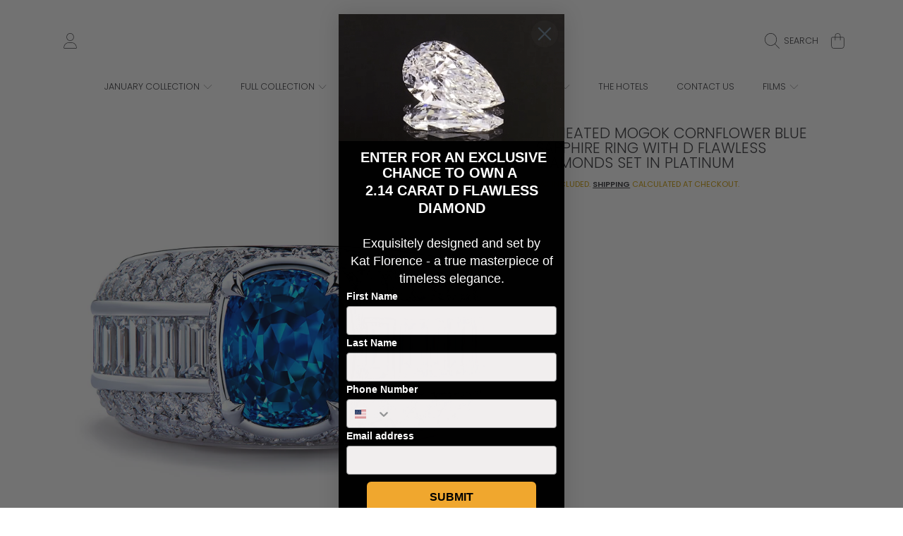

--- FILE ---
content_type: text/html; charset=utf-8
request_url: https://www.katflorence.com/products/unheated-mogok-cornflower-blue-sapphire-ring-with-d-flawless-diamonds-set-in-platinum-kf06154
body_size: 50417
content:
<!doctype html>
<html class="no-js" lang="en">
  <head>
  <!-- Google Tag Manager -->
<script>(function(w,d,s,l,i){w[l]=w[l]||[];w[l].push({'gtm.start':
new Date().getTime(),event:'gtm.js'});var f=d.getElementsByTagName(s)[0],
j=d.createElement(s),dl=l!='dataLayer'?'&l='+l:'';j.async=true;j.src=
'https://www.googletagmanager.com/gtm.js?id='+i+dl;f.parentNode.insertBefore(j,f);
})(window,document,'script','dataLayer','GTM-T2MZ9H9B');</script>
<!-- End Google Tag Manager -->
  <!-- Google tag (gtag.js) -->
<script async src="https://www.googletagmanager.com/gtag/js?id=AW-314589746"></script>
<script>
  window.dataLayer = window.dataLayer || [];
  function gtag(){dataLayer.push(arguments);}
  gtag('js', new Date());

  gtag('config', 'AW-314589746');
</script>
    <meta name="google-site-verification" content="WdeRenWzZFmIMAYpveIcJRkElrsVHYsr2uL5WMSLRDs" />
    <meta charset="utf-8">
    <meta http-equiv="X-UA-Compatible" content="IE=edge">
    <meta
      name="viewport"
      content="height=device-height, width=device-width, initial-scale=1.0, minimum-scale=1.0, maximum-scale=5"
    >
    <meta name="theme-color" content="">
    <link rel="canonical" href="https://www.katflorence.com/products/unheated-mogok-cornflower-blue-sapphire-ring-with-d-flawless-diamonds-set-in-platinum-kf06154">
    <link rel="preconnect" href="https://cdn.shopify.com" crossorigin>
    <!-- ======================= Honey Theme V11.0.1 ========================= --><link rel="icon" type="image/png" href="//www.katflorence.com/cdn/shop/files/mono1.png?crop=center&height=32&v=1719861880&width=32"><link rel="preconnect" href="https://fonts.shopifycdn.com" crossorigin><title>
      Unheated Mogok Cornflower Blue Sapphire Ring with D Flawless Diamonds 
 &ndash; Kat Florence</title><meta name="description" content="Unheated Mogok Cornflower Blue Sapphire Ring with D Flawless Diamonds set in Platinum">

<meta property="og:site_name" content="Kat Florence">
<meta property="og:url" content="https://www.katflorence.com/products/unheated-mogok-cornflower-blue-sapphire-ring-with-d-flawless-diamonds-set-in-platinum-kf06154">
<meta property="og:title" content="Unheated Mogok Cornflower Blue Sapphire Ring with D Flawless Diamonds ">
<meta property="og:type" content="product">
<meta property="og:description" content="Unheated Mogok Cornflower Blue Sapphire Ring with D Flawless Diamonds set in Platinum"><meta property="og:image" content="http://www.katflorence.com/cdn/shop/files/KF06154_a3da6ac4-ffc5-4e34-855e-c0af4a6adcd5.jpg?v=1727298284">
  <meta property="og:image:secure_url" content="https://www.katflorence.com/cdn/shop/files/KF06154_a3da6ac4-ffc5-4e34-855e-c0af4a6adcd5.jpg?v=1727298284">
  <meta property="og:image:width" content="1024">
  <meta property="og:image:height" content="1024"><meta property="og:price:amount" content="106,930.00">
  <meta property="og:price:currency" content="EUR"><meta name="twitter:card" content="summary_large_image">
<meta name="twitter:title" content="Unheated Mogok Cornflower Blue Sapphire Ring with D Flawless Diamonds ">
<meta name="twitter:description" content="Unheated Mogok Cornflower Blue Sapphire Ring with D Flawless Diamonds set in Platinum">


    <script src="//www.katflorence.com/cdn/shop/t/40/assets/fontawesome.js?v=86481485040245688611762454438" defer="defer"></script>
    <script src="//www.katflorence.com/cdn/shop/t/40/assets/vendor.js?v=141268350274181890501762454471" defer="defer"></script>
    <script src="//www.katflorence.com/cdn/shop/t/40/assets/constants.js?v=97715603232177251811762454434" defer="defer"></script>
    <script src="//www.katflorence.com/cdn/shop/t/40/assets/pubsub.js?v=158357773527763999511762454452" defer="defer"></script>
    <script src="//www.katflorence.com/cdn/shop/t/40/assets/global.js?v=9800843316411105881762454438" defer="defer"></script>
    <script src="//www.katflorence.com/cdn/shop/t/40/assets/variants.js?v=141131016598555601951762454471" defer="defer"></script>
    <script src="//www.katflorence.com/cdn/shop/t/40/assets/lite-gallery.js?v=38436180143233914371762454443" defer="defer"></script>

    <script>window.performance && window.performance.mark && window.performance.mark('shopify.content_for_header.start');</script><meta name="facebook-domain-verification" content="1apq8wfxwmf0ljmnmurdf5w6umwrij">
<meta id="shopify-digital-wallet" name="shopify-digital-wallet" content="/1595244618/digital_wallets/dialog">
<link rel="alternate" hreflang="x-default" href="https://www.katflorence.com/products/unheated-mogok-cornflower-blue-sapphire-ring-with-d-flawless-diamonds-set-in-platinum-kf06154">
<link rel="alternate" hreflang="en-DE" href="https://www.katflorence.com/products/unheated-mogok-cornflower-blue-sapphire-ring-with-d-flawless-diamonds-set-in-platinum-kf06154">
<link rel="alternate" hreflang="de-DE" href="https://www.katflorence.com/de/products/unheated-mogok-cornflower-blue-sapphire-ring-with-d-flawless-diamonds-set-in-platinum-kf06154">
<link rel="alternate" type="application/json+oembed" href="https://www.katflorence.com/products/unheated-mogok-cornflower-blue-sapphire-ring-with-d-flawless-diamonds-set-in-platinum-kf06154.oembed">
<script async="async" src="/checkouts/internal/preloads.js?locale=en-DE"></script>
<script id="shopify-features" type="application/json">{"accessToken":"2a260ae93a686ca0dc554654e3f1eb2c","betas":["rich-media-storefront-analytics"],"domain":"www.katflorence.com","predictiveSearch":true,"shopId":1595244618,"locale":"en"}</script>
<script>var Shopify = Shopify || {};
Shopify.shop = "katflorence-com.myshopify.com";
Shopify.locale = "en";
Shopify.currency = {"active":"EUR","rate":"1.0"};
Shopify.country = "DE";
Shopify.theme = {"name":"Updated copy of SC_10102024_Main Kat Florence U...","id":182146990399,"schema_name":"Honey","schema_version":"11.0.1","theme_store_id":2160,"role":"main"};
Shopify.theme.handle = "null";
Shopify.theme.style = {"id":null,"handle":null};
Shopify.cdnHost = "www.katflorence.com/cdn";
Shopify.routes = Shopify.routes || {};
Shopify.routes.root = "/";</script>
<script type="module">!function(o){(o.Shopify=o.Shopify||{}).modules=!0}(window);</script>
<script>!function(o){function n(){var o=[];function n(){o.push(Array.prototype.slice.apply(arguments))}return n.q=o,n}var t=o.Shopify=o.Shopify||{};t.loadFeatures=n(),t.autoloadFeatures=n()}(window);</script>
<script id="shop-js-analytics" type="application/json">{"pageType":"product"}</script>
<script defer="defer" async type="module" src="//www.katflorence.com/cdn/shopifycloud/shop-js/modules/v2/client.init-shop-cart-sync_BdyHc3Nr.en.esm.js"></script>
<script defer="defer" async type="module" src="//www.katflorence.com/cdn/shopifycloud/shop-js/modules/v2/chunk.common_Daul8nwZ.esm.js"></script>
<script type="module">
  await import("//www.katflorence.com/cdn/shopifycloud/shop-js/modules/v2/client.init-shop-cart-sync_BdyHc3Nr.en.esm.js");
await import("//www.katflorence.com/cdn/shopifycloud/shop-js/modules/v2/chunk.common_Daul8nwZ.esm.js");

  window.Shopify.SignInWithShop?.initShopCartSync?.({"fedCMEnabled":true,"windoidEnabled":true});

</script>
<script>(function() {
  var isLoaded = false;
  function asyncLoad() {
    if (isLoaded) return;
    isLoaded = true;
    var urls = ["\/\/www.powr.io\/powr.js?powr-token=katflorence-com.myshopify.com\u0026external-type=shopify\u0026shop=katflorence-com.myshopify.com"];
    for (var i = 0; i < urls.length; i++) {
      var s = document.createElement('script');
      s.type = 'text/javascript';
      s.async = true;
      s.src = urls[i];
      var x = document.getElementsByTagName('script')[0];
      x.parentNode.insertBefore(s, x);
    }
  };
  if(window.attachEvent) {
    window.attachEvent('onload', asyncLoad);
  } else {
    window.addEventListener('load', asyncLoad, false);
  }
})();</script>
<script id="__st">var __st={"a":1595244618,"offset":-18000,"reqid":"6a401c8d-422f-4e51-962a-65dd9bb54017-1768975468","pageurl":"www.katflorence.com\/products\/unheated-mogok-cornflower-blue-sapphire-ring-with-d-flawless-diamonds-set-in-platinum-kf06154","u":"f2793cd16a02","p":"product","rtyp":"product","rid":8498104172863};</script>
<script>window.ShopifyPaypalV4VisibilityTracking = true;</script>
<script id="captcha-bootstrap">!function(){'use strict';const t='contact',e='account',n='new_comment',o=[[t,t],['blogs',n],['comments',n],[t,'customer']],c=[[e,'customer_login'],[e,'guest_login'],[e,'recover_customer_password'],[e,'create_customer']],r=t=>t.map((([t,e])=>`form[action*='/${t}']:not([data-nocaptcha='true']) input[name='form_type'][value='${e}']`)).join(','),a=t=>()=>t?[...document.querySelectorAll(t)].map((t=>t.form)):[];function s(){const t=[...o],e=r(t);return a(e)}const i='password',u='form_key',d=['recaptcha-v3-token','g-recaptcha-response','h-captcha-response',i],f=()=>{try{return window.sessionStorage}catch{return}},m='__shopify_v',_=t=>t.elements[u];function p(t,e,n=!1){try{const o=window.sessionStorage,c=JSON.parse(o.getItem(e)),{data:r}=function(t){const{data:e,action:n}=t;return t[m]||n?{data:e,action:n}:{data:t,action:n}}(c);for(const[e,n]of Object.entries(r))t.elements[e]&&(t.elements[e].value=n);n&&o.removeItem(e)}catch(o){console.error('form repopulation failed',{error:o})}}const l='form_type',E='cptcha';function T(t){t.dataset[E]=!0}const w=window,h=w.document,L='Shopify',v='ce_forms',y='captcha';let A=!1;((t,e)=>{const n=(g='f06e6c50-85a8-45c8-87d0-21a2b65856fe',I='https://cdn.shopify.com/shopifycloud/storefront-forms-hcaptcha/ce_storefront_forms_captcha_hcaptcha.v1.5.2.iife.js',D={infoText:'Protected by hCaptcha',privacyText:'Privacy',termsText:'Terms'},(t,e,n)=>{const o=w[L][v],c=o.bindForm;if(c)return c(t,g,e,D).then(n);var r;o.q.push([[t,g,e,D],n]),r=I,A||(h.body.append(Object.assign(h.createElement('script'),{id:'captcha-provider',async:!0,src:r})),A=!0)});var g,I,D;w[L]=w[L]||{},w[L][v]=w[L][v]||{},w[L][v].q=[],w[L][y]=w[L][y]||{},w[L][y].protect=function(t,e){n(t,void 0,e),T(t)},Object.freeze(w[L][y]),function(t,e,n,w,h,L){const[v,y,A,g]=function(t,e,n){const i=e?o:[],u=t?c:[],d=[...i,...u],f=r(d),m=r(i),_=r(d.filter((([t,e])=>n.includes(e))));return[a(f),a(m),a(_),s()]}(w,h,L),I=t=>{const e=t.target;return e instanceof HTMLFormElement?e:e&&e.form},D=t=>v().includes(t);t.addEventListener('submit',(t=>{const e=I(t);if(!e)return;const n=D(e)&&!e.dataset.hcaptchaBound&&!e.dataset.recaptchaBound,o=_(e),c=g().includes(e)&&(!o||!o.value);(n||c)&&t.preventDefault(),c&&!n&&(function(t){try{if(!f())return;!function(t){const e=f();if(!e)return;const n=_(t);if(!n)return;const o=n.value;o&&e.removeItem(o)}(t);const e=Array.from(Array(32),(()=>Math.random().toString(36)[2])).join('');!function(t,e){_(t)||t.append(Object.assign(document.createElement('input'),{type:'hidden',name:u})),t.elements[u].value=e}(t,e),function(t,e){const n=f();if(!n)return;const o=[...t.querySelectorAll(`input[type='${i}']`)].map((({name:t})=>t)),c=[...d,...o],r={};for(const[a,s]of new FormData(t).entries())c.includes(a)||(r[a]=s);n.setItem(e,JSON.stringify({[m]:1,action:t.action,data:r}))}(t,e)}catch(e){console.error('failed to persist form',e)}}(e),e.submit())}));const S=(t,e)=>{t&&!t.dataset[E]&&(n(t,e.some((e=>e===t))),T(t))};for(const o of['focusin','change'])t.addEventListener(o,(t=>{const e=I(t);D(e)&&S(e,y())}));const B=e.get('form_key'),M=e.get(l),P=B&&M;t.addEventListener('DOMContentLoaded',(()=>{const t=y();if(P)for(const e of t)e.elements[l].value===M&&p(e,B);[...new Set([...A(),...v().filter((t=>'true'===t.dataset.shopifyCaptcha))])].forEach((e=>S(e,t)))}))}(h,new URLSearchParams(w.location.search),n,t,e,['guest_login'])})(!0,!0)}();</script>
<script integrity="sha256-4kQ18oKyAcykRKYeNunJcIwy7WH5gtpwJnB7kiuLZ1E=" data-source-attribution="shopify.loadfeatures" defer="defer" src="//www.katflorence.com/cdn/shopifycloud/storefront/assets/storefront/load_feature-a0a9edcb.js" crossorigin="anonymous"></script>
<script data-source-attribution="shopify.dynamic_checkout.dynamic.init">var Shopify=Shopify||{};Shopify.PaymentButton=Shopify.PaymentButton||{isStorefrontPortableWallets:!0,init:function(){window.Shopify.PaymentButton.init=function(){};var t=document.createElement("script");t.src="https://www.katflorence.com/cdn/shopifycloud/portable-wallets/latest/portable-wallets.en.js",t.type="module",document.head.appendChild(t)}};
</script>
<script data-source-attribution="shopify.dynamic_checkout.buyer_consent">
  function portableWalletsHideBuyerConsent(e){var t=document.getElementById("shopify-buyer-consent"),n=document.getElementById("shopify-subscription-policy-button");t&&n&&(t.classList.add("hidden"),t.setAttribute("aria-hidden","true"),n.removeEventListener("click",e))}function portableWalletsShowBuyerConsent(e){var t=document.getElementById("shopify-buyer-consent"),n=document.getElementById("shopify-subscription-policy-button");t&&n&&(t.classList.remove("hidden"),t.removeAttribute("aria-hidden"),n.addEventListener("click",e))}window.Shopify?.PaymentButton&&(window.Shopify.PaymentButton.hideBuyerConsent=portableWalletsHideBuyerConsent,window.Shopify.PaymentButton.showBuyerConsent=portableWalletsShowBuyerConsent);
</script>
<script data-source-attribution="shopify.dynamic_checkout.cart.bootstrap">document.addEventListener("DOMContentLoaded",(function(){function t(){return document.querySelector("shopify-accelerated-checkout-cart, shopify-accelerated-checkout")}if(t())Shopify.PaymentButton.init();else{new MutationObserver((function(e,n){t()&&(Shopify.PaymentButton.init(),n.disconnect())})).observe(document.body,{childList:!0,subtree:!0})}}));
</script>
<script id="sections-script" data-sections="header,newsletter" defer="defer" src="//www.katflorence.com/cdn/shop/t/40/compiled_assets/scripts.js?v=3230"></script>
<script>window.performance && window.performance.mark && window.performance.mark('shopify.content_for_header.end');</script>

    

    <style data-shopify>
      @font-face {
  font-family: Poppins;
  font-weight: 300;
  font-style: normal;
  font-display: swap;
  src: url("//www.katflorence.com/cdn/fonts/poppins/poppins_n3.05f58335c3209cce17da4f1f1ab324ebe2982441.woff2") format("woff2"),
       url("//www.katflorence.com/cdn/fonts/poppins/poppins_n3.6971368e1f131d2c8ff8e3a44a36b577fdda3ff5.woff") format("woff");
}

      @font-face {
  font-family: Poppins;
  font-weight: 700;
  font-style: normal;
  font-display: swap;
  src: url("//www.katflorence.com/cdn/fonts/poppins/poppins_n7.56758dcf284489feb014a026f3727f2f20a54626.woff2") format("woff2"),
       url("//www.katflorence.com/cdn/fonts/poppins/poppins_n7.f34f55d9b3d3205d2cd6f64955ff4b36f0cfd8da.woff") format("woff");
}

      @font-face {
  font-family: Poppins;
  font-weight: 300;
  font-style: italic;
  font-display: swap;
  src: url("//www.katflorence.com/cdn/fonts/poppins/poppins_i3.8536b4423050219f608e17f134fe9ea3b01ed890.woff2") format("woff2"),
       url("//www.katflorence.com/cdn/fonts/poppins/poppins_i3.0f4433ada196bcabf726ed78f8e37e0995762f7f.woff") format("woff");
}

      @font-face {
  font-family: Poppins;
  font-weight: 700;
  font-style: italic;
  font-display: swap;
  src: url("//www.katflorence.com/cdn/fonts/poppins/poppins_i7.42fd71da11e9d101e1e6c7932199f925f9eea42d.woff2") format("woff2"),
       url("//www.katflorence.com/cdn/fonts/poppins/poppins_i7.ec8499dbd7616004e21155106d13837fff4cf556.woff") format("woff");
}

      @font-face {
  font-family: Poppins;
  font-weight: 300;
  font-style: normal;
  font-display: swap;
  src: url("//www.katflorence.com/cdn/fonts/poppins/poppins_n3.05f58335c3209cce17da4f1f1ab324ebe2982441.woff2") format("woff2"),
       url("//www.katflorence.com/cdn/fonts/poppins/poppins_n3.6971368e1f131d2c8ff8e3a44a36b577fdda3ff5.woff") format("woff");
}

      @font-face {
  font-family: Poppins;
  font-weight: 300;
  font-style: normal;
  font-display: swap;
  src: url("//www.katflorence.com/cdn/fonts/poppins/poppins_n3.05f58335c3209cce17da4f1f1ab324ebe2982441.woff2") format("woff2"),
       url("//www.katflorence.com/cdn/fonts/poppins/poppins_n3.6971368e1f131d2c8ff8e3a44a36b577fdda3ff5.woff") format("woff");
}

      @font-face {
  font-family: Poppins;
  font-weight: 300;
  font-style: normal;
  font-display: swap;
  src: url("//www.katflorence.com/cdn/fonts/poppins/poppins_n3.05f58335c3209cce17da4f1f1ab324ebe2982441.woff2") format("woff2"),
       url("//www.katflorence.com/cdn/fonts/poppins/poppins_n3.6971368e1f131d2c8ff8e3a44a36b577fdda3ff5.woff") format("woff");
}


      :root {
        --font-heading-family: Poppins, sans-serif;
        --font-heading-style: normal;
        --font-heading-weight: 300;
        --font-heading-line-height: 1;

        --font-body-family: Poppins, sans-serif;
        --font-body-style: normal;
        --font-body-weight: 300;
        --font-body-weight-bold: 600;

        --font-button-family: Poppins, sans-serif;
        --font-button-style: normal;
        --font-button-weight: 300;

        --font-accent-family: Poppins, sans-serif;
        --font-accent-style: normal;
        --font-accent-weight: 300;

        --font-subheading-family: Poppins, sans-serif;
        --font-subheading-style: normal;
        --font-subheading-weight: 300;
        --font-subheading-scale: 0.8235294117647058;

        --font-price-family: Poppins, sans-serif;
        --font-price-style: normal;
        --font-price-weight: 300;
        --font-price-scale: 0.8235294117647058;

        --font-body-scale: 0.85;
        --font-button-scale: 1.0;
        --font-accent-scale: 1.0;
        --font-heading-scale: 0.8235294117647058;

        --color-base-primary-background: 255, 255, 255;
        --color-base-primary-text-1: 58, 58, 62;
        --color-base-primary-text-2: 206, 158, 8;
        --color-base-primary-button: 206, 158, 8;
        --color-base-primary-button-text: 0, 0, 0;
        --color-base-errors-1: 152, 75, 44;
        --color-base-alt-background-1: 58, 58, 62;
        --color-base-alt-1-text-1: 255, 255, 255;
        --color-base-alt-1-text-2: 255, 255, 255;
        --color-base-alt-button-1: 255, 255, 255;
        --color-base-alt-button-text-1: 58, 58, 62;
        --color-base-errors-2: 255, 255, 255;
        --color-base-alt-background-2: 206, 158, 8;
        --color-base-alt-2-text-1: 58, 58, 62;
        --color-base-alt-2-text-2: 58, 58, 62;
        --color-base-alt-button-2: 58, 58, 62;
        --color-base-alt-button-text-2: 255, 255, 255;
        --color-base-errors-3: 152, 75, 44;
        --color-base-alt-background-3: 58, 58, 62;
        --color-base-alt-3-text-1: 246, 246, 250;
        --color-base-alt-3-text-2: 45, 123, 108;
        --color-base-alt-button-3: 206, 158, 8;
        --color-base-alt-button-text-3: 58, 58, 62;
        --color-base-errors-4: 152, 75, 44;
        --color-base-background-modal: 255, 255, 255;
        --color-base-modal-text-1: 0, 0, 0;
        --color-base-modal-text-2: 0, 0, 0;
        --color-base-modal-button: 58, 58, 62;
        --color-base-modal-button-text: 0, 0, 0;
        --color-base-errors-5: 152, 75, 44;
        --color-base-sale: 152, 75, 44;
        --color-base-promo-tag-background: 152, 75, 44;
        --color-base-promo-tag-text: 255, 255, 255;
        --color-base-notification: 45, 123, 108;
        --color-base-notification-text: 255, 255, 255;

        --page-width: 1200px;
        --page-width-margin: 2rem;

        --border-radius: 1.0;
      }

      *,
      *::before,
      *::after {
        box-sizing: inherit;
      }

      html {
        box-sizing: border-box;
        font-size: calc(var(--font-body-scale) * 100%);
      }

      body {
        display: grid;
        grid-template-rows: auto auto 1fr auto;
        grid-template-columns: 100%;
        min-height: 100%;
        margin: 0;
        font-size: 1rem;
        line-height: calc(1 + 0.25 / var(--font-body-scale));
        font-family: var(--font-body-family);
        font-style: var(--font-body-style);
        font-weight: var(--font-body-weight);
      }

      @media screen and (max-width: 768px) {
        body {
          font-size: 1.0625rem;
        }
      }
    </style>

    <link rel="preload" href="//www.katflorence.com/cdn/shop/t/40/assets/slick.css?v=142321919605730336401762454469" as="style" onload="this.onload=null;this.rel='stylesheet'">
    <noscript><link rel="stylesheet" href="//www.katflorence.com/cdn/shop/t/40/assets/slick.css?v=142321919605730336401762454469"></noscript>
    <link href="//www.katflorence.com/cdn/shop/t/40/assets/slick-theme.css?v=29770268098597670241762454468" rel="stylesheet" type="text/css" media="all" />
    <link href="//www.katflorence.com/cdn/shop/t/40/assets/base.css?v=56878112649501602501762454421" rel="stylesheet" type="text/css" media="all" />
    <link href="//www.katflorence.com/cdn/shop/t/40/assets/section-sub-footer.css?v=173508513896694637681762454467" rel="stylesheet" type="text/css" media="all" />
<link rel="preload" as="font" href="//www.katflorence.com/cdn/fonts/poppins/poppins_n3.05f58335c3209cce17da4f1f1ab324ebe2982441.woff2" type="font/woff2" crossorigin><link rel="preload" as="font" href="//www.katflorence.com/cdn/fonts/poppins/poppins_n3.05f58335c3209cce17da4f1f1ab324ebe2982441.woff2" type="font/woff2" crossorigin><link rel="preload" as="font" href="//www.katflorence.com/cdn/fonts/poppins/poppins_n3.05f58335c3209cce17da4f1f1ab324ebe2982441.woff2" type="font/woff2" crossorigin><link rel="preload" as="font" href="//www.katflorence.com/cdn/fonts/poppins/poppins_n3.05f58335c3209cce17da4f1f1ab324ebe2982441.woff2" type="font/woff2" crossorigin><link
        rel="stylesheet"
        href="//www.katflorence.com/cdn/shop/t/40/assets/component-predictive-search.css?v=53487451913459244981762454430"
        media="print"
        onload="this.media='all'"
      ><script>
      document.documentElement.className = document.documentElement.className.replace('no-js', 'js');

      if (Shopify.designMode) {
        document.documentElement.classList.add('shopify-design-mode');
      }
    </script>

    <script id="tpl_sc_raq_quote_submit_form_onpage__custom_template" type="text/template">

  
        <style type="text/css">
        .raq-modal-body .row {margin: 0px 0px 10px;}
        .sc-shopiy-bs .alert-danger {
          font-size: 12px;
          padding: 10px;
        }
        .sc-shopiy-bs .alert-success {
            font-size: 12px;
            padding: 10px;
            line-height: 16px;
        }
      </style>
        
        
        <!-- The Modal -->


   <!-- Modal content -->
<div class="sc-onpage-content sc-shopiy-bs">
  <div class="sc-modal-header">    
    <h2><%= sc_raq_settings.RequestAQuoteList.SubmitFormTitle? sc_raq_settings.RequestAQuoteList.SubmitFormTitle : 'Submit Your Quote'%></h2>
  </div>
  <div class="sc-modal-body raq-modal-body" data-ptype="<%= f_id %>"  data-test="<%= raq_form_data.RequesterName.NameTxt %>">

  <input type="hidden" class="rh_item" name="raq_fid" id="raq_fid" value="<%= f_id %>" />
    
    <!-- Requester Name-->
					<!-- Requester Email -->
					<div class="row" style="max-width: 100%;">
						<label><%= raq_form_data.Email.Txt? raq_form_data.Email.Txt : 'Enter your Email'%></label>
                        <input data-required="1" type="text" name="raq_email" id="raq_email" class="form-control" placeholder="" />
					</div><!-- ./Requester Email -->

  					<%
					if (raq_form_data.RequesterName.FieldActive=='1') {
						if (raq_form_data.RequesterName.Name == '1') { %>
					<div class="row" style="max-width:100%;">
                        <input data-required="<%= raq_form_data.RequesterName.FieldRequired? raq_form_data.RequesterName.FieldRequired : 0%>" type="text" name="raq_name" id="raq_name" class="form-control" placeholder="<%= raq_form_data.RequesterName.NameTxt? raq_form_data.RequesterName.NameTxt : 'Enter your Name'%>"/>
					</div>
						<% } else { %>
					<div class="row" style="max-width:100%;">
	<label><%= raq_form_data.RequesterName.FnameTxt? raq_form_data.RequesterName.FnameTxt : 'Enter First Name'%></label>					
  <input data-required="<%= raq_form_data.RequesterName.FieldRequired? raq_form_data.RequesterName.FieldRequired : 0%>" type="text" name="raq_fname" id="raq_fname" class="form-control" placeholder=""/>
					</div>
                    <div class="row" style="max-width:100%;">
	<label><%= raq_form_data.RequesterName.LnameTxt? raq_form_data.RequesterName.LnameTxt : 'Enter Last Name'%></label>					
  <input data-required="<%= raq_form_data.RequesterName.FieldRequired? raq_form_data.RequesterName.FieldRequired : 0%>" type="text" name="raq_lname" id="raq_lname" class="form-control" placeholder=""/>
					</div>
						<%
						}
					}
					%><!-- ./Requester Name -->

					<!-- Requester Phone Number -->
					<% if (raq_form_data.Phone.FieldActive == '1') { %>
					<div class="row" style="max-width: 100%;">
						<input data-required="<%= raq_form_data.Phone.FieldRequired? raq_form_data.Phone.FieldRequired : 0%>" type="text" name="raq_phone" id="raq_phone" placeholder="<%= raq_form_data.Phone.Txt? raq_form_data.Phone.Txt : 'Enter Phone Number'%>" class="form-control"/>
					</div>
					<% } %><!-- ./Requester Phone Number -->

					<!-- Requester Address -->
					<% if (raq_form_data.Address.FieldActive == '1') { %>
					<div class="row" style="max-width: 100%;">
						<textarea data-required="<%= raq_form_data.Address.FieldRequired? raq_form_data.Address.FieldRequired : 0%>" name="raq_address" id="raq_address" class="form-control" placeholder="<%= raq_form_data.Address.Txt? raq_form_data.Address.Txt : 'Enter Address'%>"></textarea>
					</div>
					<% } %><!-- ./Requester Address -->

					<!-- Requester Company Name -->
					<% if (raq_form_data.CompanyName.FieldActive == '1') { %>
					<div class="row" style="max-width: 100%;">
						<input data-required="<%= raq_form_data.CompanyName.FieldRequired? raq_form_data.CompanyName.FieldRequired : 0%>" type="text" name="raq_company_name" id="raq_company_name" class="form-control" placeholder="<%= raq_form_data.CompanyName.Txt? raq_form_data.CompanyName.Txt : 'Enter Company Name'%>"/>
					</div>
					<% } %><!-- ./Requester Company Name -->

					<!-- Requester Company Address -->
					<% if (raq_form_data.CompanyPhone.FieldActive == '1') { %>
					<div class="row" style="max-width: 100%;">
						<input type="text" data-required="<%= raq_form_data.CompanyPhone.FieldRequired? raq_form_data.CompanyPhone.FieldRequired : 0%>" name="raq_company_phone" id="raq_company_phone" placeholder="<%= raq_form_data.CompanyPhone.Txt? raq_form_data.CompanyPhone.Txt : 'Enter Company Phone'%>" class="form-control"/>
					</div>
					<% } %><!-- ./Requester Company Address -->






<!-- Custom Fields -->
					<div style="clear: both;"></div>
					<div id="raq-popup-custom-fields-plc" data-test="<%= c_field.length %>>
						
                        <% 
                        //if (raq_form_data.hasOwnProperty('custom_fields')){ 
                        	//if (raq_form_data.custom_fields.length > 0){
                            if (c_field.length > 0){
                        %>
						<style type="text/css">
						
						</style>
                        <%

                        //var raq_custom_fields=raq_form_data.custom_fields;
                        var raq_custom_fields=c_field;
  
    //alert(raq_custom_fields.length);
  
                        var i=0;
                        var cfi=[];

  //console.log(raq_custom_fields);

  //console.log('ok====================');


  
                        for(i=0;i<raq_custom_fields.length;i++){
                            //alert(i);
                        	var cfi=raq_custom_fields[i];
                            //cfi.field_id = cfi.field_id? parseInt(cfi.field_id) : 0;
                            cfi.field_id = cfi.id? parseInt(cfi.id) : 0; 
                            if(cfi.field_id <= 0){
                            	continue;
                            }
                            cfi.field_title = cfi.field_title? cfi.field_title.trim() : 'NA';

                            var foption = JSON.parse(cfi.field_options);
  //console.log(foption);
  //console.log(foption.field_type);
  
  //console.log('ok==========2==========');

							cfi.field_type = foption.field_type?foption.field_type:'';

  //alert(cfi.field_type);
							if (cfi.field_type == '') continue;
							//'text', 'textarea', 'checkbox', 'radio', 'select', 'multi-select';

                            cfi.is_required = foption.is_required?foption.is_required:0;
                            cfi.placeholder_text = foption.placeholder_text?foption.placeholder_text.trim():'';
                            cfi.is_checked = foption.is_checked?foption.is_checked:0;
                        %>

						<%
							if (cfi.field_type == 'text') {
								var field_label = cfi.placeholder_text? cfi.placeholder_text : cfi.field_title;
								%>
								<div class="row <%=field_label.split(/\s+/).join('')%>" style="max-width: 100%;">
	<label><%=field_label%></label>										
  <input type="text" name="cfi-<%=cfi.field_id%>" data-required="<%=cfi.is_required%>" id="cfi-<%=cfi.field_id%>" data-cfi-id="<%=cfi.field_id%>" data-cfi-type="text" placeholder="" class="form-control cfi-fld"/>
								</div>
								<%
							}
                            else if (cfi.field_type == 'textarea') { 
								var field_label = cfi.placeholder_text? cfi.placeholder_text : cfi.field_title;
								%>
								<div class="row" style="max-width: 100%;">
	<label><%=field_label%></label>								
  <textarea name="cfi-<%=cfi.field_id%>" data-required="<%=cfi.is_required%>" id="cfi-<%=cfi.field_id%>" data-cfi-id="<%=cfi.field_id%>" data-cfi-type="textarea" placeholder="" class="form-control cfi-fld"></textarea>
								</div>
								<%
							}
                            else if (cfi.field_type == 'checkbox') {
                            	var field_label = cfi.field_title;								
								var attr_checked = cfi.is_checked=='1'? 'checked="checked"' : '';                            %>	
								<div class="row" style="max-width: 100%;">									
									<input type="checkbox" name="cfi-<%=cfi.field_id%>" <%=attr_checked%> data-required="<%=cfi.is_required%>" id="cfi-<%=cfi.field_id%>" data-cfi-id="<%=cfi.field_id%>" data-cfi-type="checkbox" placeholder="<%=field_label%>" class="cfi-fld" style="display:inline;"/>&nbsp;&nbsp;<label for="cfi-<%=cfi.field_id%>"><%=field_label%></label>
								</div>
								<%
							}
                            else if (cfi.field_type == 'radio') {
								var field_label = cfi.field_title;
                                cfi.options_text = foption.options_text? foption.options_text.trim() : '';
                                var arr_tmp=[];
                                if(cfi.options_text!=''){
                                    var o_data = JSON.parse(cfi.options_text).toString();
                                    //alert(o_data);
                                	arr_tmp = o_data.split(',');
                                }
								
								if (arr_tmp.length > 0) { 
                            %>
								<div class="row" style="max-width: 100%;">
									<div data-cfi-name="cfi-<%=cfi.field_id%>" data-cfi-id="<%=cfi.field_id%>" data-cfi-type="radio" data-required="<%=cfi.is_required%>" class="cfi-fld" style="display: none;"></div>
									<span style="font-size: 14px;font-weight: 700;"><%=field_label%></span><br />
									<%
                                    var k=0;
									for (k=0; k<arr_tmp.length; k++) {
										var fld_lbl = arr_tmp[k].trim();
										var fld_val = fld_lbl;
										var attr_checked = (k == 0)? (cfi.is_checked=='1'? 'checked="checked"' : '') : '';
									%>
									<input type="radio" name="cfi-<%=cfi.field_id%>" value="<%=fld_val%>" <%=attr_checked%> id="cfi-<%=cfi.field_id%>-<%=k%>" class="cfi-<%=cfi.field_id%>" style="display:inline;"/>
                                    <label for="cfi-<%=cfi.field_id%>-<%=k%>"><%=fld_lbl%></label>&nbsp;
									<% } %>
								</div>
								<%
								}
							}
                            else if (cfi.field_type == 'select') {
								var field_label = cfi.field_title;
                                cfi.options_text = foption.options_text? foption.options_text.trim() : '';
                                var arr_tmp=[];
                                if(cfi.options_text!=''){
                                    var o_data = JSON.parse(cfi.options_text).toString();
                                	arr_tmp = o_data.split(',');
                                }
								
								if (arr_tmp.length > 0) { 
                            %>
								<div class="row" style="max-width: 100%;">
									<label><%=field_label%></label>
                                    <select name="cfi-<%=cfi.field_id%>" data-required="<%=cfi.is_required%>" id="cfi-<%=cfi.field_id%>" data-cfi-id="<%=cfi.field_id%>" data-cfi-type="select" class="form-control cfi-fld">
									<%
                                    var k=0;
									for (k=0; k<arr_tmp.length; k++) {
										var fld_lbl = arr_tmp[k].trim();
										var fld_val = fld_lbl;
									%>
                                    <option value="<%=fld_val%>"><%=fld_lbl%></option>
									<% } %>
                                    </select>
								</div>
								<%
								}
							}
                            else if (cfi.field_type == 'multi-select') {
								var field_label = cfi.field_title;
                                cfi.options_text = foption.options_text? foption.options_text.trim() : '';
                                var arr_tmp=[];
                                if(cfi.options_text!=''){
                                    var o_data = JSON.parse(cfi.options_text).toString();
                                	arr_tmp = o_data.split(',');
                                }
								
								if (arr_tmp.length > 0) { 
                            %>
								<div class="row" style="max-width: 100%;">
									<span style="font-size: 14px;font-weight: 700;"><%=field_label%></span><br />
                                    <select name="cfi-<%=cfi.field_id%>" data-required="<%=cfi.is_required%>" id="cfi-<%=cfi.field_id%>" data-cfi-id="<%=cfi.field_id%>" data-cfi-type="multi-select" class="form-control cfi-fld" multiple="yes">
									<%
                                    var k=0;
									for (k=0; k<arr_tmp.length; k++) {
										var fld_lbl = arr_tmp[k].trim();
										var fld_val = fld_lbl;
									%>
                                    <option value="<%=fld_val%>"><%=fld_lbl%></option>
									<% } %>
                                    </select>
								</div>
								<%
								}
							} else if (cfi.field_type == 'date-picker') {
								var field_label = cfi.placeholder_text? cfi.placeholder_text : cfi.field_title;
								%>
								<div class="row" style="max-width: 100%;">
                                    <span style="font-size: 14px;font-weight: 700;"><%=field_label%></span><br />
									<input type="date" name="cfi-<%=cfi.field_id%>" data-required="<%=cfi.is_required%>" id="cfi-<%=cfi.field_id%>" data-cfi-id="<%=cfi.field_id%>" data-cfi-type="date-picker" class="form-control cfi-fld"/>
								</div>
								<%
							}
                            %>
						<% 
                        	}
                        } 
                        //} 
                        %>
					</div>   

					<!-- Requester Notes -->
					<% if (raq_form_data.Notes.FieldActive == '0') { %>
					<div class="row" style="max-width: 100%;">
	<label><%= raq_form_data.Notes.Txt? raq_form_data.Notes.Txt : 'Enter additional details or comments here'%></label>						
  <textarea name="raq_comments" id="raq_comments" class="form-control" placeholder=""></textarea>
					</div>
					<% } %><!-- ./Requester Notes -->					<div style="clear: both;"></div><!-- ./Custom Fields -->
  

                    <!-- FileUpload -->
                    <% if (raq_form_data.FileUpload) { %>
                    <% if (raq_form_data.FileUpload.FieldActive == '1') { %>
  					<div class="row" style="max-width: 100%;">						
                          <input type="file" name="raq_file_upload" id="raq_file_upload">
  					</div>
					<% } %><!-- ./FileUpload -->
                    <% } %><!-- ./FileUpload -->

					<div id="form_error" class="row alert alert-danger" style="max-width:100%; display:none; text-align:center;"></div>

                    <div id="success" style="display: none;" class="col-sm-12 col-xs-12 alert-success text-center"><%=sc_raq_settings.RequestAQuoteList.Success?sc_raq_settings.RequestAQuoteList.Success:'<b>Thank You!<br />Your Quote Request sent to the store admin.</b>'%></div>
		            <div id="no_item" style="display: none;" class="col-sm-12 col-xs-12"><%=sc_raq_settings.RequestAQuoteList.NoItem?sc_raq_settings.RequestAQuoteList.NoItem:'No Item added for quote.'%></div>





<!-- -->
    
    
  </div>
  <div class="sc-modal-footer" style="text-align:right">
    <button type="button" id="raq_form_submit_onpage" name="raq_form_submit" class="sc-raq-btn-design-<%=sc_raq_settings.PopupSubmitQuoteButton.DesignID%>">
        <span id="raq_form_submit_text"><%=sc_raq_settings.PopupSubmitQuoteButton.Text%></span>
        <span id="raq_form_submit_loading" style="display: none;">
          <svg class="sc-shopify-qs-loader" xmlns="http://www.w3.org/2000/svg" xmlns:xlink="http://www.w3.org/1999/xlink" style="margin: auto; background: rgba(0, 0, 0, 0) none repeat scroll 0% 0%; display: block; shape-rendering: auto;width:20px;height:20px" width="78px" height="78px" viewBox="0 0 100 100" preserveAspectRatio="xMidYMid">
            <circle cx="50" cy="50" r="43" stroke-width="7" stroke="#a4b7c5" stroke-dasharray="67.54424205218055 67.54424205218055" fill="none" stroke-linecap="round">
              <animateTransform attributeName="transform" type="rotate" repeatCount="indefinite" dur="1s" keyTimes="0;1" values="0 50 50;360 50 50"></animateTransform>
                </circle>
          </svg>
    	</span>
    </button>
  </div>
</div> 


        
</script>
  <!-- BEGIN app block: shopify://apps/instafeed/blocks/head-block/c447db20-095d-4a10-9725-b5977662c9d5 --><link rel="preconnect" href="https://cdn.nfcube.com/">
<link rel="preconnect" href="https://scontent.cdninstagram.com/">


  <script>
    document.addEventListener('DOMContentLoaded', function () {
      let instafeedScript = document.createElement('script');

      
        instafeedScript.src = 'https://cdn.nfcube.com/instafeed-94e0817cf47c63a5e7ae2cd5a81c146b.js';
      

      document.body.appendChild(instafeedScript);
    });
  </script>





<!-- END app block --><!-- BEGIN app block: shopify://apps/klaviyo-email-marketing-sms/blocks/klaviyo-onsite-embed/2632fe16-c075-4321-a88b-50b567f42507 -->












  <script async src="https://static.klaviyo.com/onsite/js/S63A44/klaviyo.js?company_id=S63A44"></script>
  <script>!function(){if(!window.klaviyo){window._klOnsite=window._klOnsite||[];try{window.klaviyo=new Proxy({},{get:function(n,i){return"push"===i?function(){var n;(n=window._klOnsite).push.apply(n,arguments)}:function(){for(var n=arguments.length,o=new Array(n),w=0;w<n;w++)o[w]=arguments[w];var t="function"==typeof o[o.length-1]?o.pop():void 0,e=new Promise((function(n){window._klOnsite.push([i].concat(o,[function(i){t&&t(i),n(i)}]))}));return e}}})}catch(n){window.klaviyo=window.klaviyo||[],window.klaviyo.push=function(){var n;(n=window._klOnsite).push.apply(n,arguments)}}}}();</script>

  
    <script id="viewed_product">
      if (item == null) {
        var _learnq = _learnq || [];

        var MetafieldReviews = null
        var MetafieldYotpoRating = null
        var MetafieldYotpoCount = null
        var MetafieldLooxRating = null
        var MetafieldLooxCount = null
        var okendoProduct = null
        var okendoProductReviewCount = null
        var okendoProductReviewAverageValue = null
        try {
          // The following fields are used for Customer Hub recently viewed in order to add reviews.
          // This information is not part of __kla_viewed. Instead, it is part of __kla_viewed_reviewed_items
          MetafieldReviews = {};
          MetafieldYotpoRating = null
          MetafieldYotpoCount = null
          MetafieldLooxRating = null
          MetafieldLooxCount = null

          okendoProduct = null
          // If the okendo metafield is not legacy, it will error, which then requires the new json formatted data
          if (okendoProduct && 'error' in okendoProduct) {
            okendoProduct = null
          }
          okendoProductReviewCount = okendoProduct ? okendoProduct.reviewCount : null
          okendoProductReviewAverageValue = okendoProduct ? okendoProduct.reviewAverageValue : null
        } catch (error) {
          console.error('Error in Klaviyo onsite reviews tracking:', error);
        }

        var item = {
          Name: "Unheated Mogok Cornflower Blue Sapphire Ring with D Flawless Diamonds set in Platinum",
          ProductID: 8498104172863,
          Categories: ["Unheated Sapphire"],
          ImageURL: "https://www.katflorence.com/cdn/shop/files/KF06154_a3da6ac4-ffc5-4e34-855e-c0af4a6adcd5_grande.jpg?v=1727298284",
          URL: "https://www.katflorence.com/products/unheated-mogok-cornflower-blue-sapphire-ring-with-d-flawless-diamonds-set-in-platinum-kf06154",
          Brand: "Kat Florence Atelier",
          Price: "€106,930.00",
          Value: "106,930.00",
          CompareAtPrice: "€0.00"
        };
        _learnq.push(['track', 'Viewed Product', item]);
        _learnq.push(['trackViewedItem', {
          Title: item.Name,
          ItemId: item.ProductID,
          Categories: item.Categories,
          ImageUrl: item.ImageURL,
          Url: item.URL,
          Metadata: {
            Brand: item.Brand,
            Price: item.Price,
            Value: item.Value,
            CompareAtPrice: item.CompareAtPrice
          },
          metafields:{
            reviews: MetafieldReviews,
            yotpo:{
              rating: MetafieldYotpoRating,
              count: MetafieldYotpoCount,
            },
            loox:{
              rating: MetafieldLooxRating,
              count: MetafieldLooxCount,
            },
            okendo: {
              rating: okendoProductReviewAverageValue,
              count: okendoProductReviewCount,
            }
          }
        }]);
      }
    </script>
  




  <script>
    window.klaviyoReviewsProductDesignMode = false
  </script>







<!-- END app block --><!-- BEGIN app block: shopify://apps/youquote-request-a-quote-form/blocks/main/22fa0d11-cba1-4a22-9c04-14e982596b0f -->




<script type="text/javascript">
  var sc_raq_app_global = {};
  var __shop_url = "https://www.katflorence.com";
  var __shop_page = "product";
  //alert(__shop_page);
  sc_raq_app_global.current_page=__shop_page;
  sc_raq_app_global.handle="unheated-mogok-cornflower-blue-sapphire-ring-with-d-flawless-diamonds-set-in-platinum-kf06154";
  var __shop_page_template = "product.product-contact-form";
  var __raq_install_type = "auto";
  var sc_raq_settings="[base64]";
  var store_money_format="€{{ amount }}";
  var store_default_currency="EUR";
  
  var store_current_currency="€";
  var store_cart_currency_code="EUR";
  var store_default_currency_code="";
  
  var scraq_custom_codes="[base64]";

   var sc_raq_test="";

   var  raq_form_data = [];
   var raq_form_data_count = 0;
   var selected_product = {"id":8498104172863,"title":"Unheated Mogok Cornflower Blue Sapphire Ring with D Flawless Diamonds set in Platinum","handle":"unheated-mogok-cornflower-blue-sapphire-ring-with-d-flawless-diamonds-set-in-platinum-kf06154","description":"","published_at":"2024-11-11T13:54:57-05:00","created_at":"2023-06-26T08:25:35-04:00","vendor":"Kat Florence Atelier","type":"ring","tags":["d flawless","d flawless diamond","diamond","FC","ring","Unheated Mogok Cornflower Blue Sapphire"],"price":10693000,"price_min":10693000,"price_max":10693000,"available":true,"price_varies":false,"compare_at_price":0,"compare_at_price_min":0,"compare_at_price_max":0,"compare_at_price_varies":false,"variants":[{"id":45459775455551,"title":"Default Title","option1":"Default Title","option2":null,"option3":null,"sku":"KF06154","requires_shipping":true,"taxable":false,"featured_image":null,"available":true,"name":"Unheated Mogok Cornflower Blue Sapphire Ring with D Flawless Diamonds set in Platinum","public_title":null,"options":["Default Title"],"price":10693000,"weight":19,"compare_at_price":0,"inventory_management":"shopify","barcode":null,"requires_selling_plan":false,"selling_plan_allocations":[],"quantity_rule":{"min":1,"max":null,"increment":1}}],"images":["\/\/www.katflorence.com\/cdn\/shop\/files\/KF06154_a3da6ac4-ffc5-4e34-855e-c0af4a6adcd5.jpg?v=1727298284"],"featured_image":"\/\/www.katflorence.com\/cdn\/shop\/files\/KF06154_a3da6ac4-ffc5-4e34-855e-c0af4a6adcd5.jpg?v=1727298284","options":["Title"],"media":[{"alt":"Unheated Mogok Cornflower Blue Sapphire Ring with D Flawless Diamonds set in Platinum","id":39173739118911,"position":1,"preview_image":{"aspect_ratio":1.0,"height":1024,"width":1024,"src":"\/\/www.katflorence.com\/cdn\/shop\/files\/KF06154_a3da6ac4-ffc5-4e34-855e-c0af4a6adcd5.jpg?v=1727298284"},"aspect_ratio":1.0,"height":1024,"media_type":"image","src":"\/\/www.katflorence.com\/cdn\/shop\/files\/KF06154_a3da6ac4-ffc5-4e34-855e-c0af4a6adcd5.jpg?v=1727298284","width":1024}],"requires_selling_plan":false,"selling_plan_groups":[],"content":""};
  
  /*====== for language ==========*/
  sc_raq_app_global.enc_store_labels="";
  sc_raq_app_global.selected_language_code="en";
  sc_raq_app_global.selected_country_code="DE";
  /*===============================*/

  //alert(store_money_format);

  
    var sc_raq_logged_in_customer = null;
  

  console.log('=====================Customer====================',sc_raq_logged_in_customer);
</script>


<script type="text/javascript">
  sc_raq_app_global.enc_raq_forms={"FRM_173":"[base64]","FRM_191":"[base64]","FRM_193":"[base64]"};  
</script>


  <script id="raq_product_data" type="application/json">{"id":8498104172863,"title":"Unheated Mogok Cornflower Blue Sapphire Ring with D Flawless Diamonds set in Platinum","handle":"unheated-mogok-cornflower-blue-sapphire-ring-with-d-flawless-diamonds-set-in-platinum-kf06154","description":"","published_at":"2024-11-11T13:54:57-05:00","created_at":"2023-06-26T08:25:35-04:00","vendor":"Kat Florence Atelier","type":"ring","tags":["d flawless","d flawless diamond","diamond","FC","ring","Unheated Mogok Cornflower Blue Sapphire"],"price":10693000,"price_min":10693000,"price_max":10693000,"available":true,"price_varies":false,"compare_at_price":0,"compare_at_price_min":0,"compare_at_price_max":0,"compare_at_price_varies":false,"variants":[{"id":45459775455551,"title":"Default Title","option1":"Default Title","option2":null,"option3":null,"sku":"KF06154","requires_shipping":true,"taxable":false,"featured_image":null,"available":true,"name":"Unheated Mogok Cornflower Blue Sapphire Ring with D Flawless Diamonds set in Platinum","public_title":null,"options":["Default Title"],"price":10693000,"weight":19,"compare_at_price":0,"inventory_management":"shopify","barcode":null,"requires_selling_plan":false,"selling_plan_allocations":[],"quantity_rule":{"min":1,"max":null,"increment":1}}],"images":["\/\/www.katflorence.com\/cdn\/shop\/files\/KF06154_a3da6ac4-ffc5-4e34-855e-c0af4a6adcd5.jpg?v=1727298284"],"featured_image":"\/\/www.katflorence.com\/cdn\/shop\/files\/KF06154_a3da6ac4-ffc5-4e34-855e-c0af4a6adcd5.jpg?v=1727298284","options":["Title"],"media":[{"alt":"Unheated Mogok Cornflower Blue Sapphire Ring with D Flawless Diamonds set in Platinum","id":39173739118911,"position":1,"preview_image":{"aspect_ratio":1.0,"height":1024,"width":1024,"src":"\/\/www.katflorence.com\/cdn\/shop\/files\/KF06154_a3da6ac4-ffc5-4e34-855e-c0af4a6adcd5.jpg?v=1727298284"},"aspect_ratio":1.0,"height":1024,"media_type":"image","src":"\/\/www.katflorence.com\/cdn\/shop\/files\/KF06154_a3da6ac4-ffc5-4e34-855e-c0af4a6adcd5.jpg?v=1727298284","width":1024}],"requires_selling_plan":false,"selling_plan_groups":[],"content":""}</script>



  


        
    
    
    
      <div id="__RAQ_button" style="display:none;"><span class="sc-raq-add-to-quote-btn-hldr prod-page-raq-btn-holder" scr-pid="8498104172863" scr-pcoll="265879879779"   scr-vid="45459775455551" scr-pid="8498104172863"></span></div>
    
  

  
    <script type="text/javascript">
    	var __collection_products = [];
  	</script>
  


<script src="https://cdn.shopify.com/extensions/019bdb01-3efd-7fc4-9f5f-55c46ac8c388/request-a-quote-49/assets/thmvals.js" async="async"></script>
<script src="https://cdn.shopify.com/extensions/019bdb01-3efd-7fc4-9f5f-55c46ac8c388/request-a-quote-49/assets/main.js" defer="defer"></script>

<script type="text/javascript">
  /***************************Selectors*****************************************************************/
  sc_raq_app_global.store_collection_page_each_box_selector='';
  sc_raq_app_global.store_collection_page_a_tag_selector='';
  sc_raq_app_global.store_collection_page_button_position_selector='';
  sc_raq_app_global.store_collection_page_button_position='';
  
  sc_raq_app_global.store_product_page_button_selector='';
  sc_raq_app_global.store_product_page_button_position='';
  
  sc_raq_app_global.store_product_page_quantity_input_selector='';
  sc_raq_app_global.store_variant_select_selector='';

  sc_raq_app_global.store_quote_list_placeholder={position: '', selector: ''};


  sc_raq_app_global.store_cart_page_submit_quote_button_placeholder={position: 'after', selector: '.cart__ctas'};
  sc_raq_app_global.dynamic_submit_quote_button_placeholder={position: 'before', selector: '.cart__contents'};


  sc_raq_app_global.store_product_page_price_selector=['[id*="price-template--"]'];

  

  sc_raq_app_global.store_product_card_price_selector = ['price__container'];


  
  
        
  
  var scraq_store_selectors={"store_product_page_button_placeholder":{"name":"Product Page Button Placeholder","desc":"Product Page Button Placeholder","type":"placeholder","options":["after","before","append"],"selector_value":"","option_value":""},"store_product_page_quantity_input_selector":{"name":"Product Page Quantity Input Selector","desc":"Product Page Quantity Input Selector","type":"selector","options":"","selector_value":"","option_value":""},"store_variant_select_selector":{"name":"Variant Picker Selector","desc":"Variant Picker Selector","type":"selector","options":"","selector_value":"","option_value":""},"store_collection_page_each_box_selector":{"name":"Collection Box Selector","desc":"Collection Box Selector","type":"selector","options":"","selector_value":".xyz","option_value":""},"store_collection_page_a_tag_selector":{"name":"Collection Anchor Tag Selector","desc":"Collection Anchor Tag Selector","type":"selector","options":"","selector_value":"","option_value":""},"store_collection_page_button_placeholder":{"name":"Collection Page Button Placeholder","desc":"Collection Page Button Placeholder","type":"placeholder","options":["after","before","append"],"selector_value":"","option_value":""},"store_quote_list_placeholder":{"name":"Quote List Placeholder","desc":"Quote List Placeholder","type":"placeholder","options":["append","after","before","prepend","inner.replace"],"selector_value":"","option_value":""}};
  
  sc_raq_app_global.store_collection_page_each_box_selector=scraq_store_selectors.store_collection_page_each_box_selector.selector_value;
  sc_raq_app_global.store_collection_page_a_tag_selector=scraq_store_selectors.store_collection_page_a_tag_selector.selector_value;
  sc_raq_app_global.store_collection_page_button_position_selector=scraq_store_selectors.store_collection_page_button_placeholder.selector_value;  
  sc_raq_app_global.store_collection_page_button_position=scraq_store_selectors.store_collection_page_button_placeholder.option_value;//before or after
  
  sc_raq_app_global.store_product_page_button_selector=scraq_store_selectors.store_product_page_button_placeholder.selector_value;
  sc_raq_app_global.store_product_page_button_position=scraq_store_selectors.store_product_page_button_placeholder.option_value;//before or after
  
  sc_raq_app_global.store_product_page_quantity_input_selector=scraq_store_selectors.store_product_page_quantity_input_selector.selector_value;
  sc_raq_app_global.store_variant_select_selector=scraq_store_selectors.store_variant_select_selector.selector_value;
  
  if(scraq_store_selectors.hasOwnProperty('store_quote_list_placeholder')){
    sc_raq_app_global.store_quote_list_placeholder={position: scraq_store_selectors.store_quote_list_placeholder.option_value, selector: scraq_store_selectors.store_quote_list_placeholder.selector_value};
  }

  

    if(scraq_store_selectors.hasOwnProperty('store_product_page_price_selector')){
        var raq_prod_page_Pselector=scraq_store_selectors.store_product_page_price_selector.selector_value;
        if(raq_prod_page_Pselector == ''){
          sc_raq_app_global.store_product_page_price_selector=['[id*="price-template--"]'];
        }else{
          sc_raq_app_global.store_product_page_price_selector=raq_prod_page_Pselector.replace(/\s*,\s*/g, ",").split(",");
        }
    }




    if(scraq_store_selectors.hasOwnProperty('store_product_card_price_selector')){
      var raq_prod_card_Pselector=scraq_store_selectors.store_product_card_price_selector.selector_value;
      if(raq_prod_card_Pselector == ''){
        sc_raq_app_global.store_product_card_price_selector=['.price__container'];
      }else{
        sc_raq_app_global.store_product_card_price_selector=raq_prod_card_Pselector.replace(/\s*,\s*/g, ",").split(",");
      }
    }

  //alert(sc_raq_app_global.store_product_card_price_selector);

  
  /********************************************************************************************/
  //alert(sc_raq_app_global.store_collection_page_button_position_selector);
  //alert(sc_raq_app_global.store_collection_page_button_position);
  //alert('okzz');
</script>

<style type="text/css">
  .sc-raq-added-items{
  	margin:25px;
  }
</style>

<div id="raq_float_place_holder" style="display:none;"></div>
<style type="text/css">
.raq-notification {
	height:60px;
	width:60px;
	border-radius:60px;
	position:fixed;
	right:0;
	background-color: transparent;
	transition: background-color .2s ease 0s, box-shadow .2s ease 0s;
	/*border: 2px solid #e6e6e6;
	box-shadow: 0 2px 10px 0 rgba(0,0,0,0.15);
	background-color: #fff;*/
	text-align:center;
	padding-top:8px;
	margin-top:20%;
	margin-right:10px;
  	top:0;
	z-index:8888;
}

.raq-notification svg{
	position: absolute;
	left: 0px;
	top: 0px;
    width: 60px;
    height: 60px;
}

.raq-notification::after {
   	content: attr(data-badge);
	position:absolute;
	top: -10px;
	right: -5px;
	font-size: .8em;
	background:#f04f36;
	color: white;
	width: 25px;
	height: 25px;
	text-align: center;
	line-height: 18px;
	border-radius: 50%;
	padding-top:3px;
}
.raq-hide-element{
  display:none;
}
#sc_raq_list #sc-shopify-load-submit-popup{
    margin-bottom: 50px;
  }
</style>

<script type="text/template" id="tpl_sc_raq_btn_css">
<style type="text/css">
<% for (design_id in sc_raq_settings.ButtonDesigns) { %>
.sc-raq-btn-design-<%= design_id %> {
	margin-top: <%= sc_raq_settings.ButtonDesigns[design_id].MarginTop %>px;
    margin-bottom: <%= sc_raq_settings.ButtonDesigns[design_id].MarginBottom %>px;
    margin-left: <%= sc_raq_settings.ButtonDesigns[design_id].MarginLeft %>px;
    margin-right: <%= sc_raq_settings.ButtonDesigns[design_id].MarginRight %>px;
    
    <% if(sc_raq_settings.ButtonDesigns[design_id].PaddingVertical >= 0){ %>
    padding-top: <%= sc_raq_settings.ButtonDesigns[design_id].PaddingVertical %>px;
    padding-bottom: <%= sc_raq_settings.ButtonDesigns[design_id].PaddingVertical %>px;
    <% } %>
    
    <% if(sc_raq_settings.ButtonDesigns[design_id].PaddingHorizontal >= 0){ %>
    padding-left: <%= sc_raq_settings.ButtonDesigns[design_id].PaddingHorizontal %>px;
    padding-right: <%= sc_raq_settings.ButtonDesigns[design_id].PaddingHorizontal %>px;
    <% } %>
    
    <% if(sc_raq_settings.ButtonDesigns[design_id].Height > 0){ %>
    height: <%= sc_raq_settings.ButtonDesigns[design_id].Height %>px;    
    <% } %>
    
    <% if(sc_raq_settings.ButtonDesigns[design_id].Width > 0){ %>
    width: <%= sc_raq_settings.ButtonDesigns[design_id].Width %>px;    
    <% } %>
    
    
    background-color: #<%= sc_raq_settings.ButtonDesigns[design_id].BackgroundColor %>;
    border: <%= sc_raq_settings.ButtonDesigns[design_id].BorderWidth %>px solid #<%= sc_raq_settings.ButtonDesigns[design_id].BorderColor %>;
    color: #<%= sc_raq_settings.ButtonDesigns[design_id].TextColor %> !important;
    border-radius: <%= sc_raq_settings.ButtonDesigns[design_id].BorderRadius %>px;
    cursor: pointer;    
}
.sc-raq-btn-design-<%= design_id %>:hover {
	background: #<%= sc_raq_settings.ButtonDesigns[design_id].HoverBackgroundColor %>;
	color: #<%= sc_raq_settings.ButtonDesigns[design_id].TextHoverColor %> !important;
}
<% } %>

<%= sc_raq_settings.CustomCSS %>
</style>
</script>

  

  <link href="//cdn.shopify.com/extensions/019bdb01-3efd-7fc4-9f5f-55c46ac8c388/request-a-quote-49/assets/sc-shopiy-bs.css" rel="stylesheet" type="text/css" media="all" /> 
  <!-- BEGIN app snippet: page-raq-quote-popup --><script id="tpl_sc_raq_quote_submit_form" type="text/template">

  
        <style type="text/css">
          #raq_quote_form_modal .sc-modal-body .row {margin: 0px 0px 10px; display: flex;}
          .sc-shopiy-bs .alert-danger {
            font-size: 12px;
            padding: 10px;
            max-width: 100%;
          }
          .sc-shopiy-bs .alert-success {
            font-size: 12px;
            padding: 10px;
            line-height: 16px;
            max-width: 100%;
          }
        </style>        
        
        <!-- The Modal -->
<div id="raq_quote_form_modal" class="sc-modal john222">

   <!-- Modal content -->
<div class="sc-modal-content sc-shopiy-bs">
  <div class="sc-modal-header">
    <span class="sc-modal-close">&times;</span>
    <h2><%= sc_raq_app_global.set_get_old_or_new_element_label('submit_for_quotation', sc_raq_settings.RequestAQuoteList.SubmitFormTitle? sc_raq_settings.RequestAQuoteList.SubmitFormTitle : 'Submit Your Quote')%></h2>
  </div>
  <div class="sc-modal-body raq-modal-body" data-ptype="<%= p_type %>"  data-test="<%= raq_form_data.RequesterName.NameTxt %>">

  <input type="hidden" class="rh_item" name="raq_fid" id="raq_fid" value="<%= f_id %>" />


					<%
            var cus_email = '';
            var cus_name = '';
            var cus_fname = '';
            var cus_lname = '';

            var cus_phone = '';
            var cus_address = '';
            var cus_company = '';
           
            if (sc_raq_logged_in_customer && typeof sc_raq_logged_in_customer === 'object') {
                const addr = sc_raq_logged_in_customer.default_address || {};
                cus_email   = sc_raq_logged_in_customer.customers_email || '';
                cus_phone   = sc_raq_logged_in_customer.customers_phone || '';
                cus_name    = addr.name || '';
                cus_fname   = addr.first_name || '';
                cus_lname   = addr.last_name || '';
                cus_address = addr.address1 || '';
                cus_company = addr.company || '';
            }
          %>


    
          <!-- Requester Name-->
					<%
					if (raq_form_data.RequesterName.FieldActive=='1') {
						if (raq_form_data.RequesterName.Name == '1') {

              var show_required = '';
              if (raq_form_data.RequesterName.FieldRequired == 1) {
                show_required = ' raq_required';
              }
  
  
          %>
					<div class="row" style="max-width:100%;">
						<input value="<%=cus_name%>" data-required="<%= raq_form_data.RequesterName.FieldRequired? raq_form_data.RequesterName.FieldRequired : 0%>" type="text" name="raq_name" id="raq_name" class="form-control <%=show_required%>" placeholder="<%= sc_raq_app_global.set_get_old_or_new_element_label('raq_form_name_text', raq_form_data.RequesterName.NameTxt? raq_form_data.RequesterName.NameTxt : 'Enter your Name')%>"/>
					</div>
						<% } else {
              var show_required = '';
              if (raq_form_data.RequesterName.FieldRequired == 1) {
                show_required = ' raq_required';
              }
            %>
					<div class="row" style="max-width:100%;">
              <div class="col-sm-6" style="padding: unset;">
                  <input value="<%=cus_fname%>" data-required="<%= raq_form_data.RequesterName.FieldRequired? raq_form_data.RequesterName.FieldRequired : 0%>" type="text" name="raq_fname" id="raq_fname" class="form-control <%=show_required%>" placeholder="<%= sc_raq_app_global.set_get_old_or_new_element_label('raq_form_first_name_text', raq_form_data.RequesterName.FnameTxt? raq_form_data.RequesterName.FnameTxt : 'Enter First Name')%>" style="max-width:98%;float: left;" />
              </div>
              <div class="col-sm-6" style="padding: unset;">
                  <input value="<%=cus_lname%>" data-required="<%= raq_form_data.RequesterName.FieldRequired? raq_form_data.RequesterName.FieldRequired : 0%>" type="text" name="raq_lname" id="raq_lname" class="form-control <%=show_required%>" placeholder="<%= sc_raq_app_global.set_get_old_or_new_element_label('raq_form_last_name_text', raq_form_data.RequesterName.LnameTxt? raq_form_data.RequesterName.LnameTxt : 'Enter Last Name')%>" style="max-width:98%;float: right;" />
              </div>
					</div>
						<%
						}
					}
					%><!-- ./Requester Name -->

					<!-- Requester Email -->
					<div class="row" style="max-width: 100%;">
						<input value="<%=cus_email%>" data-required="1" type="text" name="raq_email" id="raq_email" class="form-control raq_required" placeholder="<%= sc_raq_app_global.set_get_old_or_new_element_label('raq_form_email_text', raq_form_data.Email.Txt? raq_form_data.Email.Txt : 'Enter your Email')%>" />
					</div><!-- ./Requester Email -->

					<!-- Requester Phone Number -->
					<% if (raq_form_data.Phone.FieldActive == '1') {
                        var show_required = '';
                        if (raq_form_data.Phone.FieldRequired == 1) {
                          show_required = ' raq_required';
                        }
  
  
                    %>
					<div class="row" style="max-width: 100%;">
						<input value="<%=cus_phone%>" data-required="<%= raq_form_data.Phone.FieldRequired? raq_form_data.Phone.FieldRequired : 0%>" type="text" name="raq_phone" id="raq_phone" placeholder="<%= sc_raq_app_global.set_get_old_or_new_element_label('raq_form_phone_text', raq_form_data.Phone.Txt? raq_form_data.Phone.Txt : 'Enter Phone Number')%>" class="form-control <%=show_required%>"/>
					</div>
					<% } %><!-- ./Requester Phone Number -->

					<!-- Requester Address -->
					<% if (raq_form_data.Address.FieldActive == '1') {
                        var show_required = '';
                        if (raq_form_data.Address.FieldRequired == 1) {
                          show_required = ' raq_required';
                        }
  
  
                        %>
					<div class="row" style="max-width: 100%;">
						<textarea data-required="<%= raq_form_data.Address.FieldRequired? raq_form_data.Address.FieldRequired : 0%>" name="raq_address" id="raq_address" class="form-control <%=show_required%>" placeholder="<%= sc_raq_app_global.set_get_old_or_new_element_label('raq_form_address_text', raq_form_data.Address.Txt? raq_form_data.Address.Txt : 'Enter Address')%>"><%=cus_address%></textarea>
					</div>
					<% } %><!-- ./Requester Address -->

					<!-- Requester Company Name -->
					<% if (raq_form_data.CompanyName.FieldActive == '1') {
                        var show_required = '';
                        if (raq_form_data.CompanyName.FieldRequired == 1) {
                          show_required = ' raq_required';
                        }
  
                    %>
					<div class="row" style="max-width: 100%;">
						<input value="<%=cus_company%>" data-required="<%= raq_form_data.CompanyName.FieldRequired? raq_form_data.CompanyName.FieldRequired : 0%>" type="text" name="raq_company_name" id="raq_company_name" class="form-control <%=show_required%>" placeholder="<%= sc_raq_app_global.set_get_old_or_new_element_label('raq_form_company_name_text', raq_form_data.CompanyName.Txt? raq_form_data.CompanyName.Txt : 'Enter Company Name')%>"/>
					</div>
					<% } %><!-- ./Requester Company Name -->

					<!-- Requester Company Address -->
					<% if (raq_form_data.CompanyPhone.FieldActive == '1') {
  
                        var show_required = '';
                        if (raq_form_data.CompanyPhone.FieldRequired == 1) {
                          show_required = ' raq_required';
                        }
  
                    %>
					<div class="row" style="max-width: 100%;">
						<input type="text" data-required="<%= raq_form_data.CompanyPhone.FieldRequired? raq_form_data.CompanyPhone.FieldRequired : 0%>" name="raq_company_phone" id="raq_company_phone" placeholder="<%= sc_raq_app_global.set_get_old_or_new_element_label('raq_form_company_phone_text', raq_form_data.CompanyPhone.Txt? raq_form_data.CompanyPhone.Txt : 'Enter Company Phone')%>" class="form-control <%=show_required%>"/>
					</div>
					<% } %><!-- ./Requester Company Address -->

   

					<!-- Requester Notes -->
					<% if (raq_form_data.Notes.FieldActive == '1') { %>
					<div class="row" style="max-width: 100%;">
						<textarea name="raq_comments" id="raq_comments" class="form-control" placeholder="<%= sc_raq_app_global.set_get_old_or_new_element_label('raq_form_note_text', raq_form_data.Notes.Txt? raq_form_data.Notes.Txt : 'Enter additional details or comments here')%>"></textarea>
					</div>
					<% } %><!-- ./Requester Notes -->




<!-- Custom Fields -->
					<div style="clear: both;"></div>
					<div id="raq-popup-custom-fields-plc" data-test="<%= c_field.length %>>
						
                        <% 
                        //if (raq_form_data.hasOwnProperty('custom_fields')){ 
                        	//if (raq_form_data.custom_fields.length > 0){
                            if (c_field.length > 0){
                        %>
						<style type="text/css">
						
						</style>
                        <%

                        //var raq_custom_fields=raq_form_data.custom_fields;
                        var raq_custom_fields=c_field;
  
    //alert(raq_custom_fields.length);
  
                        var i=0;
                        var cfi=[];

  //console.log(raq_custom_fields);

  //console.log('ok====================');


  
                        for(i=0;i<raq_custom_fields.length;i++){
                            //alert(i);
                        	var cfi=raq_custom_fields[i];
                            //cfi.field_id = cfi.field_id? parseInt(cfi.field_id) : 0;
                            cfi.field_id = cfi.id? parseInt(cfi.id) : 0; 
                            if(cfi.field_id <= 0){
                            	continue;
                            }
                            cfi.field_title = cfi.field_title? cfi.field_title.trim() : 'NA';

                            var foption = JSON.parse(cfi.field_options);
  //console.log(foption);
  //console.log(foption.field_type);
  
  //console.log('ok==========2==========');

							cfi.field_type = foption.field_type?foption.field_type:'';

  //alert(cfi.field_type);
							if (cfi.field_type == '') continue;
							//'text', 'textarea', 'checkbox', 'radio', 'select', 'multi-select';

                            cfi.is_required = foption.is_required?foption.is_required:0;
                            cfi.placeholder_text = foption.placeholder_text?foption.placeholder_text.trim():'';
                            cfi.is_checked = foption.is_checked?foption.is_checked:0;
                        %>

						<%
							if (cfi.field_type == 'text') {
								var field_label = cfi.placeholder_text? cfi.placeholder_text : cfi.field_title;
                                var show_required = '';
                                if (cfi.is_required == 1) {
                                  show_required = ' raq_required';
                                }
  
								%>
								<div class="row" style="max-width: 100%;">
									<input type="text" name="cfi-<%=cfi.field_id%>" data-required="<%=cfi.is_required%>" id="cfi-<%=cfi.field_id%>" data-cfi-id="<%=cfi.field_id%>" data-cfi-type="text" placeholder="<%=field_label%>" class="form-control cfi-fld <%=show_required%>"/>
								</div>
								<%
							}
                            else if (cfi.field_type == 'textarea') { 
								var field_label = cfi.placeholder_text? cfi.placeholder_text : cfi.field_title;
                                var show_required = '';
                                if (cfi.is_required == 1) {
                                  show_required = ' raq_required';
                                }
								%>
								<div class="row" style="max-width: 100%;">
									<textarea name="cfi-<%=cfi.field_id%>" data-required="<%=cfi.is_required%>" id="cfi-<%=cfi.field_id%>" data-cfi-id="<%=cfi.field_id%>" data-cfi-type="textarea" placeholder="<%=field_label%>" class="form-control cfi-fld <%=show_required%>"></textarea>
								</div>
								<%
							}
                            else if (cfi.field_type == 'checkbox') {
                            	var field_label = cfi.field_title;
                                var show_required = '';
                                if (cfi.is_required == 1) {
                                  show_required = '<span style="color: red;">&nbsp;* </span>';
                                }
  
								var attr_checked = cfi.is_checked=='1'? 'checked="checked"' : '';                            %>	
								<div class="row" style="max-width: 100%;">									
									<input type="checkbox" name="cfi-<%=cfi.field_id%>" <%=attr_checked%> data-required="<%=cfi.is_required%>" id="cfi-<%=cfi.field_id%>" data-cfi-id="<%=cfi.field_id%>" data-cfi-type="checkbox" placeholder="<%=field_label%>" class="cfi-fld" style="display:inline;"/>&nbsp;&nbsp;<label style="margin-top: 8px;" for="cfi-<%=cfi.field_id%>"><%=field_label%> <%=show_required%></label>
								</div>
								<%
							}
                            else if (cfi.field_type == 'radio') {
								var field_label = cfi.field_title;
                                var show_required = '';
                                if (cfi.is_required == 1) {
                                  show_required = '<span style="color: red;">&nbsp;* </span>';
                                }
  
                                cfi.options_text = foption.options_text? foption.options_text.trim() : '';
                                var arr_tmp=[];
                                if(cfi.options_text!=''){
                                    var o_data = JSON.parse(cfi.options_text).toString();
                                    //alert(o_data);
                                	arr_tmp = o_data.split(',');
                                }
								
								if (arr_tmp.length > 0) { 
                            %>
								<div class="row raq_cus_radio_container" style="max-width: 100%; flex-direction: column;">
									<div data-cfi-name="cfi-<%=cfi.field_id%>" data-cfi-id="<%=cfi.field_id%>" data-cfi-type="radio" data-required="<%=cfi.is_required%>" class="cfi-fld" style="display: none;"></div>
									<div style="font-size: 14px;font-weight: 700;"><%=field_label%><%=show_required%>  </div>
                                    <div>
    									<%
                                        var k=0;
    									for (k=0; k<arr_tmp.length; k++) {
    										var fld_lbl = arr_tmp[k].trim();
    										var fld_val = fld_lbl;
    										var attr_checked = (k == 0)? (cfi.is_checked=='1'? 'checked="checked"' : '') : '';
    									%>
    									<input type="radio" name="cfi-<%=cfi.field_id%>" value="<%=fld_val%>" <%=attr_checked%> id="cfi-<%=cfi.field_id%>-<%=k%>" class="cfi-<%=cfi.field_id%>" style="display:inline;"/>
                                        <label for="cfi-<%=cfi.field_id%>-<%=k%>"><%=fld_lbl%></label>&nbsp;
    									<% } %>
                                    </div>
								</div>
								<%
								}
							}
                            else if (cfi.field_type == 'select') {
								var field_label = cfi.field_title;
                                var show_required = '';
                                if (cfi.is_required == 1) {
                                  show_required = '<span style="color: red;">&nbsp;* </span>';
                                }
  
                                cfi.options_text = foption.options_text? foption.options_text.trim() : '';
                                var arr_tmp=[];
                                if(cfi.options_text!=''){
                                    var o_data = JSON.parse(cfi.options_text).toString();
                                	arr_tmp = o_data.split(',');
                                }
								
								if (arr_tmp.length > 0) { 
                            %>
								<div class="row" style="max-width: 100%; flex-direction: column;">
									<div style="font-size: 14px;font-weight: 700;"><%=field_label%> <%=show_required%></div>
                                    <div>
                                      <select name="cfi-<%=cfi.field_id%>" data-required="<%=cfi.is_required%>" id="cfi-<%=cfi.field_id%>" data-cfi-id="<%=cfi.field_id%>" data-cfi-type="select" class="form-control cfi-fld">
  									<%
                                      var k=0;
  									for (k=0; k<arr_tmp.length; k++) {
  										var fld_lbl = arr_tmp[k].trim();
  										var fld_val = fld_lbl;
  									%>
                                      <option value="<%=fld_val%>"><%=fld_lbl%></option>
  									<% } %>
                                      </select>
                                    </div>
								</div>
								<%
								}
							}
                            else if (cfi.field_type == 'multi-select') {
								var field_label = cfi.field_title;
                                var show_required = '';
                                if (cfi.is_required == 1) {
                                  show_required = '<span style="color: red;">&nbsp;* </span>';
                                }
  
                                cfi.options_text = foption.options_text? foption.options_text.trim() : '';
                                var arr_tmp=[];
                                if(cfi.options_text!=''){
                                    var o_data = JSON.parse(cfi.options_text).toString();
                                	arr_tmp = o_data.split(',');
                                }
								
								if (arr_tmp.length > 0) { 
                            %>
								<div class="row" style="max-width: 100%; flex-direction: column;">
									<div style="font-size: 14px;font-weight: 700;"><%=field_label%> <%=show_required%></div>
                                    <div>
                                      <select name="cfi-<%=cfi.field_id%>" data-required="<%=cfi.is_required%>" id="cfi-<%=cfi.field_id%>" data-cfi-id="<%=cfi.field_id%>" data-cfi-type="multi-select" class="form-control cfi-fld" multiple="yes">
      									<%
                                          var k=0;
        									for (k=0; k<arr_tmp.length; k++) {
        										var fld_lbl = arr_tmp[k].trim();
        										var fld_val = fld_lbl;
        									%>
                                          <option value="<%=fld_val%>"><%=fld_lbl%></option>
      									<% } %>
                                      </select>
                                    </div>
								</div>
								<%
								}
							} else if (cfi.field_type == 'date-picker') {
								var field_label = cfi.placeholder_text? cfi.placeholder_text : cfi.field_title;
                                var show_required = '';
                                if (cfi.is_required == 1) {
                                  show_required = '<span style="color: red;">&nbsp;* </span>';
                                }
								%>
								<div class="row" style="max-width: 100%; flex-direction: column;">
                                    <div style="font-size: 14px;font-weight: 700;"><%=field_label%> <%=show_required%></div>
                                    <div>
    									<input type="date" name="cfi-<%=cfi.field_id%>" data-required="<%=cfi.is_required%>" id="cfi-<%=cfi.field_id%>" data-cfi-id="<%=cfi.field_id%>" data-cfi-type="date-picker" class="form-control cfi-fld"/>
                                    </div>
								</div>
								<%
							}
                            %>
						<% 
                        	}
                        } 
                        //} 
                        %>
					</div>
					<div style="clear: both;"></div><!-- ./Custom Fields -->
  

                    <!-- FileUpload -->
                    <% if (raq_form_data.FileUpload) { %>
                    <% if (raq_form_data.FileUpload.FieldActive == '1') { %>
  					<div class="row" style="max-width: 100%;">						
                          <input type="file" name="raq_file_upload" id="raq_file_upload">
  					</div>
					<% } %><!-- ./FileUpload -->
                    <% } %><!-- ./FileUpload -->

					<div id="form_error" class="row alert alert-danger" style="max-width:100%; display:none; text-align:center;"></div>

                    <div id="success" style="display: none;" class="col-sm-12 col-xs-12 alert-success text-center"><%=sc_raq_settings.RequestAQuoteList.Success?sc_raq_settings.RequestAQuoteList.Success:'<b>Thank You!<br />Your Quote Request sent to the store admin.</b>'%></div>
		            <div id="no_item" style="display: none;" class="col-sm-12 col-xs-12"><%=sc_raq_settings.RequestAQuoteList.NoItem?sc_raq_settings.RequestAQuoteList.NoItem:'No Item added for quote.'%></div>


<!-- -->
    
    
  </div>
  <div class="sc-modal-footer" style="text-align:right">
    <button type="button" id="raq_form_submit" name="raq_form_submit" class="sc-raq-btn-design-<%=sc_raq_settings.PopupSubmitQuoteButton.DesignID%>">
        <span id="raq_form_submit_text"><%=sc_raq_app_global.set_get_old_or_new_element_label('submit_button_text_for_modal_popup', sc_raq_settings.PopupSubmitQuoteButton.Text)%></span>
        <span id="raq_form_submit_loading" style="display: none;">
          <svg class="sc-shopify-qs-loader" xmlns="http://www.w3.org/2000/svg" xmlns:xlink="http://www.w3.org/1999/xlink" style="margin: auto; background: rgba(0, 0, 0, 0) none repeat scroll 0% 0%; display: block; shape-rendering: auto;width:20px;height:20px" width="78px" height="78px" viewBox="0 0 100 100" preserveAspectRatio="xMidYMid">
            <circle cx="50" cy="50" r="43" stroke-width="7" stroke="#a4b7c5" stroke-dasharray="67.54424205218055 67.54424205218055" fill="none" stroke-linecap="round">
              <animateTransform attributeName="transform" type="rotate" repeatCount="indefinite" dur="1s" keyTimes="0;1" values="0 50 50;360 50 50"></animateTransform>
                </circle>
          </svg>
    	</span>
    </button>
  </div>
</div> 

</div>
        
</script>
<style type="text/css">
   /* The Modal (background) */
.sc-modal {
  display: none; /* Hidden by default */
  position: fixed; /* Stay in place */
  z-index: 999999; /* Sit on top */
  left: 0;
  top: 0;
  width: 100%; /* Full width */
  height: 100%; /* Full height */
  overflow: auto; /* Enable scroll if needed */
  background-color: rgb(0,0,0); /* Fallback color */
  background-color: rgba(0,0,0,0.4); /* Black w/ opacity */
}

.sc-modal .row::before{
  content: " ";
  display: table;
}

.sc-modal ::after {
  -webkit-box-sizing: border-box;
  -moz-box-sizing: border-box;
  box-sizing: border-box;
}  

  

/* Modal Content/Box */
.sc-modal-content {
  background-color: #fefefe;
  margin: 15% auto;
  padding: 20px;
  border: 1px solid #888;
  width: 80%;
  max-width: 600px;
  top: 50%;
  left: 50%;
  transform: translate(-50%, -50%);
}

/* The Close Button */
.sc-modal-close {
  color: #aaa;
  float: right;
  font-size: 28px;
  font-weight: bold;
}

.sc-modal-close:hover,
.sc-modal-close:focus {
  color: black;
  text-decoration: none;
  cursor: pointer;
} 
  
 /* Modal Header */
.sc-modal-header {
  padding: 2px 16px;
  /*background-color: #5cb85c;*/
  color: #333333;
  border-bottom: 1px solid #E5E5E5;
}
.sc-shopiy-bs .sc-modal-header h2{
  font-size: 18px;
  font-weight: 700;
}

/* Modal Body */
.sc-modal-body {
  padding: 12px 16px;
  max-height: 600px;
  overflow-y: auto;
}

/* Modal Footer */
.sc-modal-footer {
  padding: 2px 16px;
  /*background-color: #5cb85c;*/
  color: #333333;
  border-top: 1px solid #E5E5E5;
}

/* Modal Content */
.sc-modal-content {
  position: absolute;
  background-color: #fefefe;
  margin: auto;
  padding: 0;
  border: 1px solid #888;
  width: 80%;
  box-shadow: 0 4px 8px 0 rgba(0,0,0,0.2),0 6px 20px 0 rgba(0,0,0,0.19);
  border-radius: 10px;
    animation: fadeIn 1s;
  -webkit-animation: fadeIn 1s;
  -moz-animation: fadeIn 1s;
  -o-animation: fadeIn 1s;
  -ms-animation: fadeIn 1s;
}

@keyframes fadeIn {
  0% { opacity: 0; }
  100% { opacity: 1; }
}

@-moz-keyframes fadeIn {
  0% { opacity: 0; }
  100% { opacity: 1; }
}

@-webkit-keyframes fadeIn {
  0% { opacity: 0; }
  100% { opacity: 1; }
}

@-o-keyframes fadeIn {
  0% { opacity: 0; }
  100% { opacity: 1; }
}

@-ms-keyframes fadeIn {
  0% { opacity: 0; }
  100% { opacity: 1; }
}


.sc-modal-footer #raq_form_submit{
  margin-bottom: 15px;
  margin-top: 10px;
  line-height: 12px;
}

.row_sku, .row_unitprice, .row_title{
  font-size: 14px;
}

@media only screen and (max-width: 600px) {
  .sc-raq-added-items {
    max-width: 90% !important;
  }
}

.row raq-items-header{
  
}

  .sc-raq-add-to-quote-btn-hldr .res-modal-body {
      max-height: 600px;
      overflow-y: auto;
  }

  .prod_page_raq_popup #raq_form_submit{
    width: calc(100% - 40px) !important;
    margin-right: 20px !important;
  }
  .sc-shopiy-bs #raq_comments{
    min-height: 70px;
    height: auto !important;
  }
</style><!-- END app snippet -->



    <script id="product-meta-data" type="application/json" data-product-json>
      {
        "product": {"id":8498104172863,"title":"Unheated Mogok Cornflower Blue Sapphire Ring with D Flawless Diamonds set in Platinum","handle":"unheated-mogok-cornflower-blue-sapphire-ring-with-d-flawless-diamonds-set-in-platinum-kf06154","description":"","published_at":"2024-11-11T13:54:57-05:00","created_at":"2023-06-26T08:25:35-04:00","vendor":"Kat Florence Atelier","type":"ring","tags":["d flawless","d flawless diamond","diamond","FC","ring","Unheated Mogok Cornflower Blue Sapphire"],"price":10693000,"price_min":10693000,"price_max":10693000,"available":true,"price_varies":false,"compare_at_price":0,"compare_at_price_min":0,"compare_at_price_max":0,"compare_at_price_varies":false,"variants":[{"id":45459775455551,"title":"Default Title","option1":"Default Title","option2":null,"option3":null,"sku":"KF06154","requires_shipping":true,"taxable":false,"featured_image":null,"available":true,"name":"Unheated Mogok Cornflower Blue Sapphire Ring with D Flawless Diamonds set in Platinum","public_title":null,"options":["Default Title"],"price":10693000,"weight":19,"compare_at_price":0,"inventory_management":"shopify","barcode":null,"requires_selling_plan":false,"selling_plan_allocations":[],"quantity_rule":{"min":1,"max":null,"increment":1}}],"images":["\/\/www.katflorence.com\/cdn\/shop\/files\/KF06154_a3da6ac4-ffc5-4e34-855e-c0af4a6adcd5.jpg?v=1727298284"],"featured_image":"\/\/www.katflorence.com\/cdn\/shop\/files\/KF06154_a3da6ac4-ffc5-4e34-855e-c0af4a6adcd5.jpg?v=1727298284","options":["Title"],"media":[{"alt":"Unheated Mogok Cornflower Blue Sapphire Ring with D Flawless Diamonds set in Platinum","id":39173739118911,"position":1,"preview_image":{"aspect_ratio":1.0,"height":1024,"width":1024,"src":"\/\/www.katflorence.com\/cdn\/shop\/files\/KF06154_a3da6ac4-ffc5-4e34-855e-c0af4a6adcd5.jpg?v=1727298284"},"aspect_ratio":1.0,"height":1024,"media_type":"image","src":"\/\/www.katflorence.com\/cdn\/shop\/files\/KF06154_a3da6ac4-ffc5-4e34-855e-c0af4a6adcd5.jpg?v=1727298284","width":1024}],"requires_selling_plan":false,"selling_plan_groups":[],"content":""},
        "selected_variant_id": 45459775455551
      }
    </script> 
    <!-- BEGIN app snippet: page-raq-quote-onpage --><script id="tpl_sc_raq_quote_submit_form_onpage" type="text/template">

  
        <style type="text/css">
        .raq-modal-body .row {margin: 0px 0px 10px;}
        .sc-shopiy-bs .alert-danger {
          font-size: 12px;
          padding: 10px;
        }
        .sc-shopiy-bs .alert-success {
            font-size: 12px;
            padding: 10px;
            line-height: 16px;
        }
      </style>
        
        
        <!-- The Modal -->


   <!-- Modal content -->
<div class="sc-onpage-content sc-shopiy-bs">
  <div class="sc-modal-header">    
    <h2><%= sc_raq_settings.RequestAQuoteList.SubmitFormTitle? sc_raq_settings.RequestAQuoteList.SubmitFormTitle : 'Submit Your Quote'%></h2>
  </div>
  <div class="sc-modal-body raq-modal-body" data-ptype="<%= f_id %>"  data-test="<%= raq_form_data.RequesterName.NameTxt %>">

  <input type="hidden" class="rh_item" name="raq_fid" id="raq_fid" value="<%= f_id %>" />

					<%
            var cus_email = '';
            var cus_name = '';
            var cus_fname = '';
            var cus_lname = '';

            var cus_phone = '';
            var cus_address = '';
            var cus_company = '';
            
            if (sc_raq_logged_in_customer && typeof sc_raq_logged_in_customer === 'object') {

                const addr = sc_raq_logged_in_customer.default_address || {};

                cus_email   = sc_raq_logged_in_customer.customers_email || '';
                cus_phone   = sc_raq_logged_in_customer.customers_phone || '';

                cus_name    = addr.name || '';
                cus_fname   = addr.first_name || '';
                cus_lname   = addr.last_name || '';
                cus_address = addr.address1 || '';
                cus_company = addr.company || '';
            }

          %>
    
    <!-- Requester Name-->
					<%

					if (raq_form_data.RequesterName.FieldActive=='1') {
						if (raq_form_data.RequesterName.Name == '1') {

                var show_required = '';
                if (raq_form_data.RequesterName.FieldRequired == 1) {
                  show_required = ' raq_required';
                }
          %>
					<div class="row" style="max-width:100%;">
						<input value="<%=cus_name%>"  data-required="<%= raq_form_data.RequesterName.FieldRequired? raq_form_data.RequesterName.FieldRequired : 0%>" type="text" name="raq_name" id="raq_name" class="form-control <%=show_required%>" placeholder="<%= sc_raq_app_global.set_get_old_or_new_element_label('raq_form_name_text', raq_form_data.RequesterName.NameTxt? raq_form_data.RequesterName.NameTxt : 'Enter your Name')%>"/>
					</div>
						<% } else {
                  var show_required = '';
                  if (raq_form_data.RequesterName.FieldRequired == 1) {
                    show_required = ' raq_required';
                  }
  
  
            %>
					<div class="row" style="max-width:100%;">
                        <div class="col-sm-6" style="padding: unset;">
                            <input value="<%=cus_fname%>" data-required="<%= raq_form_data.RequesterName.FieldRequired? raq_form_data.RequesterName.FieldRequired : 0%>" type="text" name="raq_fname" id="raq_fname" class="form-control <%=show_required%>" placeholder="<%= sc_raq_app_global.set_get_old_or_new_element_label('raq_form_first_name_text', raq_form_data.RequesterName.FnameTxt? raq_form_data.RequesterName.FnameTxt : 'Enter First Name')%>" style="max-width:98%;float: left;" />
                        </div>
                        <div class="col-sm-6" style="padding: unset;">
                            <input value="<%=cus_lname%>" data-required="<%= raq_form_data.RequesterName.FieldRequired? raq_form_data.RequesterName.FieldRequired : 0%>" type="text" name="raq_lname" id="raq_lname" class="form-control <%=show_required%>" placeholder="<%= sc_raq_app_global.set_get_old_or_new_element_label('raq_form_last_name_text', raq_form_data.RequesterName.LnameTxt? raq_form_data.RequesterName.LnameTxt : 'Enter Last Name')%>" style="max-width:98%;float: right;" />
                        </div>						
					</div>
						<%
						}
					}
					%><!-- ./Requester Name -->

					<!-- Requester Email -->
					<div class="row" style="max-width: 100%;">
						<input data-required="1" type="text" name="raq_email" id="raq_email" class="form-control raq_required" value="<%=cus_email%>" placeholder="<%= sc_raq_app_global.set_get_old_or_new_element_label('raq_form_email_text', raq_form_data.Email.Txt? raq_form_data.Email.Txt : 'Enter your Email')%>" />
					</div><!-- ./Requester Email -->

					<!-- Requester Phone Number -->
					<% if (raq_form_data.Phone.FieldActive == '1') {
                        var show_required = '';
                        if (raq_form_data.Phone.FieldRequired == 1) {
                          show_required = ' raq_required';
                        }
  
  
                    %>
					<div class="row" style="max-width: 100%;">
						<input value="<%=cus_phone%>" data-required="<%= raq_form_data.Phone.FieldRequired? raq_form_data.Phone.FieldRequired : 0%>" type="text" name="raq_phone" id="raq_phone" placeholder="<%= sc_raq_app_global.set_get_old_or_new_element_label('raq_form_phone_text', raq_form_data.Phone.Txt? raq_form_data.Phone.Txt : 'Enter Phone Number')%>" class="form-control <%=show_required%>"/>
					</div>
					<% } %><!-- ./Requester Phone Number -->

					<!-- Requester Address -->
					<% if (raq_form_data.Address.FieldActive == '1') {
                        var show_required = '';
                        if (raq_form_data.Address.FieldRequired == 1) {
                          show_required = ' raq_required';
                        }
  
  
                        %>
					<div class="row" style="max-width: 100%;">
						<textarea data-required="<%= raq_form_data.Address.FieldRequired? raq_form_data.Address.FieldRequired : 0%>" name="raq_address" id="raq_address" class="form-control <%=show_required%>" placeholder="<%= sc_raq_app_global.set_get_old_or_new_element_label('raq_form_address_text', raq_form_data.Address.Txt? raq_form_data.Address.Txt : 'Enter Address')%>"><%=cus_address%></textarea>
					</div>
					<% } %><!-- ./Requester Address -->

					<!-- Requester Company Name -->
					<% if (raq_form_data.CompanyName.FieldActive == '1') {
                        var show_required = '';
                        if (raq_form_data.CompanyName.FieldRequired == 1) {
                          show_required = ' raq_required';
                        }
  
                    %>
					<div class="row" style="max-width: 100%;">
						<input value="<%=cus_company%>" data-required="<%= raq_form_data.CompanyName.FieldRequired? raq_form_data.CompanyName.FieldRequired : 0%>" type="text" name="raq_company_name" id="raq_company_name" class="form-control <%=show_required%>" placeholder="<%= sc_raq_app_global.set_get_old_or_new_element_label('raq_form_company_name_text', raq_form_data.CompanyName.Txt? raq_form_data.CompanyName.Txt : 'Enter Company Name')%>"/>
					</div>
					<% } %><!-- ./Requester Company Name -->

					<!-- Requester Company Address -->
					<% if (raq_form_data.CompanyPhone.FieldActive == '1') {
  
                        var show_required = '';
                        if (raq_form_data.CompanyPhone.FieldRequired == 1) {
                          show_required = ' raq_required';
                        }
  
                    %>
					<div class="row" style="max-width: 100%;">
						<input type="text" data-required="<%= raq_form_data.CompanyPhone.FieldRequired? raq_form_data.CompanyPhone.FieldRequired : 0%>" name="raq_company_phone" id="raq_company_phone" placeholder="<%= sc_raq_app_global.set_get_old_or_new_element_label('raq_form_company_phone_text', raq_form_data.CompanyPhone.Txt? raq_form_data.CompanyPhone.Txt : 'Enter Company Phone')%>" class="form-control <%=show_required%>"/>
					</div>
					<% } %><!-- ./Requester Company Address -->

   

					<!-- Requester Notes -->
					<% if (raq_form_data.Notes.FieldActive == '1') { %>
					<div class="row" style="max-width: 100%;">
						<textarea name="raq_comments" id="raq_comments" class="form-control" placeholder="<%= sc_raq_app_global.set_get_old_or_new_element_label('raq_form_note_text', raq_form_data.Notes.Txt? raq_form_data.Notes.Txt : 'Enter additional details or comments here')%>"></textarea>
					</div>
					<% } %><!-- ./Requester Notes -->




<!-- Custom Fields -->
					<div style="clear: both;"></div>
					<div id="raq-popup-custom-fields-plc" data-test="<%= c_field.length %>>
						
                        <% 
                        //if (raq_form_data.hasOwnProperty('custom_fields')){ 
                        	//if (raq_form_data.custom_fields.length > 0){
                            if (c_field.length > 0){
                        %>
						<style type="text/css">
						
						</style>
                        <%

                        //var raq_custom_fields=raq_form_data.custom_fields;
                        var raq_custom_fields=c_field;
  
    //alert(raq_custom_fields.length);
  
                        var i=0;
                        var cfi=[];

  //console.log(raq_custom_fields);

  //console.log('ok====================');


  
                        for(i=0;i<raq_custom_fields.length;i++){
                            //alert(i);
                        	var cfi=raq_custom_fields[i];
                            //cfi.field_id = cfi.field_id? parseInt(cfi.field_id) : 0;
                            cfi.field_id = cfi.id? parseInt(cfi.id) : 0; 
                            if(cfi.field_id <= 0){
                            	continue;
                            }
                            cfi.field_title = cfi.field_title? cfi.field_title.trim() : 'NA';

                            var foption = JSON.parse(cfi.field_options);
  //console.log(foption);
  //console.log(foption.field_type);
  
  //console.log('ok==========2==========');

							cfi.field_type = foption.field_type?foption.field_type:'';

  //alert(cfi.field_type);
							if (cfi.field_type == '') continue;
							//'text', 'textarea', 'checkbox', 'radio', 'select', 'multi-select';

                            cfi.is_required = foption.is_required?foption.is_required:0;
                            cfi.placeholder_text = foption.placeholder_text?foption.placeholder_text.trim():'';
                            cfi.is_checked = foption.is_checked?foption.is_checked:0;
                        %>

						<%
							if (cfi.field_type == 'text') {
								var field_label = cfi.placeholder_text? cfi.placeholder_text : cfi.field_title;
                                var show_required = '';
                                if (cfi.is_required == 1) {
                                  show_required = ' raq_required';
                                }
  
								%>
								<div class="row" style="max-width: 100%;">
									<input type="text" name="cfi-<%=cfi.field_id%>" data-required="<%=cfi.is_required%>" id="cfi-<%=cfi.field_id%>" data-cfi-id="<%=cfi.field_id%>" data-cfi-type="text" placeholder="<%=field_label%>" class="form-control cfi-fld <%=show_required%>"/>
								</div>
								<%
							}
                            else if (cfi.field_type == 'textarea') { 
								var field_label = cfi.placeholder_text? cfi.placeholder_text : cfi.field_title;
                                var show_required = '';
                                if (cfi.is_required == 1) {
                                  show_required = ' raq_required';
                                }
								%>
								<div class="row" style="max-width: 100%;">
									<textarea name="cfi-<%=cfi.field_id%>" data-required="<%=cfi.is_required%>" id="cfi-<%=cfi.field_id%>" data-cfi-id="<%=cfi.field_id%>" data-cfi-type="textarea" placeholder="<%=field_label%>" class="form-control cfi-fld <%=show_required%>"></textarea>
								</div>
								<%
							}
                            else if (cfi.field_type == 'checkbox') {
                            	var field_label = cfi.field_title;
                                var show_required = '';
                                if (cfi.is_required == 1) {
                                  show_required = '<span style="color: red;">&nbsp;* </span>';
                                }
  
								var attr_checked = cfi.is_checked=='1'? 'checked="checked"' : '';                            %>	
								<div class="row" style="max-width: 100%;">									
									<input type="checkbox" name="cfi-<%=cfi.field_id%>" <%=attr_checked%> data-required="<%=cfi.is_required%>" id="cfi-<%=cfi.field_id%>" data-cfi-id="<%=cfi.field_id%>" data-cfi-type="checkbox" placeholder="<%=field_label%>" class="cfi-fld" style="display:inline;"/>&nbsp;&nbsp;<label style="margin-top: 8px;" for="cfi-<%=cfi.field_id%>"><%=field_label%> <%=show_required%></label>
								</div>
								<%
							}
                            else if (cfi.field_type == 'radio') {
								var field_label = cfi.field_title;
                                var show_required = '';
                                if (cfi.is_required == 1) {
                                  show_required = '<span style="color: red;">&nbsp;* </span>';
                                }
  
                                cfi.options_text = foption.options_text? foption.options_text.trim() : '';
                                var arr_tmp=[];
                                if(cfi.options_text!=''){
                                    var o_data = JSON.parse(cfi.options_text).toString();
                                    //alert(o_data);
                                	arr_tmp = o_data.split(',');
                                }
								
								if (arr_tmp.length > 0) { 
                            %>
								<div class="row raq_cus_radio_container" style="max-width: 100%; flex-direction: column;">
									<div data-cfi-name="cfi-<%=cfi.field_id%>" data-cfi-id="<%=cfi.field_id%>" data-cfi-type="radio" data-required="<%=cfi.is_required%>" class="cfi-fld" style="display: none;"></div>
									<div style="font-size: 14px;font-weight: 700;"><%=field_label%><%=show_required%>  </div>
                                    <div>
    									<%
                                        var k=0;
    									for (k=0; k<arr_tmp.length; k++) {
    										var fld_lbl = arr_tmp[k].trim();
    										var fld_val = fld_lbl;
    										var attr_checked = (k == 0)? (cfi.is_checked=='1'? 'checked="checked"' : '') : '';
    									%>
    									<input type="radio" name="cfi-<%=cfi.field_id%>" value="<%=fld_val%>" <%=attr_checked%> id="cfi-<%=cfi.field_id%>-<%=k%>" class="cfi-<%=cfi.field_id%>" style="display:inline;"/>
                                        <label for="cfi-<%=cfi.field_id%>-<%=k%>"><%=fld_lbl%></label>&nbsp;
    									<% } %>
                                    </div>
								</div>
								<%
								}
							}
                            else if (cfi.field_type == 'select') {
								var field_label = cfi.field_title;
                                var show_required = '';
                                if (cfi.is_required == 1) {
                                  show_required = '<span style="color: red;">&nbsp;* </span>';
                                }
  
                                cfi.options_text = foption.options_text? foption.options_text.trim() : '';
                                var arr_tmp=[];
                                if(cfi.options_text!=''){
                                    var o_data = JSON.parse(cfi.options_text).toString();
                                	arr_tmp = o_data.split(',');
                                }
								
								if (arr_tmp.length > 0) { 
                            %>
								<div class="row" style="max-width: 100%; flex-direction: column;">
									<div style="font-size: 14px;font-weight: 700;"><%=field_label%> <%=show_required%></div>
                                    <div>
                                      <select name="cfi-<%=cfi.field_id%>" data-required="<%=cfi.is_required%>" id="cfi-<%=cfi.field_id%>" data-cfi-id="<%=cfi.field_id%>" data-cfi-type="select" class="form-control cfi-fld">
  									<%
                                      var k=0;
  									for (k=0; k<arr_tmp.length; k++) {
  										var fld_lbl = arr_tmp[k].trim();
  										var fld_val = fld_lbl;
  									%>
                                      <option value="<%=fld_val%>"><%=fld_lbl%></option>
  									<% } %>
                                      </select>
                                    </div>
								</div>
								<%
								}
							}
                            else if (cfi.field_type == 'multi-select') {
								var field_label = cfi.field_title;
                                var show_required = '';
                                if (cfi.is_required == 1) {
                                  show_required = '<span style="color: red;">&nbsp;* </span>';
                                }
  
                                cfi.options_text = foption.options_text? foption.options_text.trim() : '';
                                var arr_tmp=[];
                                if(cfi.options_text!=''){
                                    var o_data = JSON.parse(cfi.options_text).toString();
                                	arr_tmp = o_data.split(',');
                                }
								
								if (arr_tmp.length > 0) { 
                            %>
								<div class="row" style="max-width: 100%; flex-direction: column;">
									<div style="font-size: 14px;font-weight: 700;"><%=field_label%> <%=show_required%></div>
                                    <div>
                                      <select name="cfi-<%=cfi.field_id%>" data-required="<%=cfi.is_required%>" id="cfi-<%=cfi.field_id%>" data-cfi-id="<%=cfi.field_id%>" data-cfi-type="multi-select" class="form-control cfi-fld" multiple="yes">
      									<%
                                          var k=0;
        									for (k=0; k<arr_tmp.length; k++) {
        										var fld_lbl = arr_tmp[k].trim();
        										var fld_val = fld_lbl;
        									%>
                                          <option value="<%=fld_val%>"><%=fld_lbl%></option>
      									<% } %>
                                      </select>
                                    </div>
								</div>
								<%
								}
							} else if (cfi.field_type == 'date-picker') {
								var field_label = cfi.placeholder_text? cfi.placeholder_text : cfi.field_title;
                                var show_required = '';
                                if (cfi.is_required == 1) {
                                  show_required = '<span style="color: red;">&nbsp;* </span>';
                                }
								%>
								<div class="row" style="max-width: 100%; flex-direction: column;">
                                    <div style="font-size: 14px;font-weight: 700;"><%=field_label%> <%=show_required%></div>
                                    <div>
    									<input type="date" name="cfi-<%=cfi.field_id%>" data-required="<%=cfi.is_required%>" id="cfi-<%=cfi.field_id%>" data-cfi-id="<%=cfi.field_id%>" data-cfi-type="date-picker" class="form-control cfi-fld"/>
                                    </div>
								</div>
								<%
							}
                            %>
						<% 
                        	}
                        } 
                        //} 
                        %>
					</div>
					<div style="clear: both;"></div><!-- ./Custom Fields -->
  

                    <!-- FileUpload -->
                    <% if (raq_form_data.FileUpload) { %>
                    <% if (raq_form_data.FileUpload.FieldActive == '1') { %>
  					<div class="row" style="max-width: 100%;">						
                          <input type="file" name="raq_file_upload" id="raq_file_upload">
  					</div>
					<% } %><!-- ./FileUpload -->
                    <% } %><!-- ./FileUpload -->

					<div id="form_error" class="row alert alert-danger" style="max-width:100%; display:none; text-align:center;"></div>

                    <div id="success" style="display: none;" class="col-sm-12 col-xs-12 alert-success text-center"><%=sc_raq_settings.RequestAQuoteList.Success?sc_raq_settings.RequestAQuoteList.Success:'<b>Thank You!<br />Your Quote Request sent to the store admin.</b>'%></div>
		            <div id="no_item" style="display: none;" class="col-sm-12 col-xs-12"><%=sc_raq_settings.RequestAQuoteList.NoItem?sc_raq_settings.RequestAQuoteList.NoItem:'No Item added for quote.'%></div>


<!-- -->
    
    
  </div>
  <div class="sc-modal-footer" style="text-align:right">
    <button type="button" id="raq_form_submit_onpage" name="raq_form_submit" class="sc-raq-btn-design-<%=sc_raq_settings.PopupSubmitQuoteButton.DesignID%>">
        <span id="raq_form_submit_text"><%=sc_raq_settings.PopupSubmitQuoteButton.Text%></span>
        <span id="raq_form_submit_loading" style="display: none;">
          <svg class="sc-shopify-qs-loader" xmlns="http://www.w3.org/2000/svg" xmlns:xlink="http://www.w3.org/1999/xlink" style="margin: auto; background: rgba(0, 0, 0, 0) none repeat scroll 0% 0%; display: block; shape-rendering: auto;width:20px;height:20px" width="78px" height="78px" viewBox="0 0 100 100" preserveAspectRatio="xMidYMid">
            <circle cx="50" cy="50" r="43" stroke-width="7" stroke="#a4b7c5" stroke-dasharray="67.54424205218055 67.54424205218055" fill="none" stroke-linecap="round">
              <animateTransform attributeName="transform" type="rotate" repeatCount="indefinite" dur="1s" keyTimes="0;1" values="0 50 50;360 50 50"></animateTransform>
                </circle>
          </svg>
    	</span>
    </button>
  </div>
</div> 


        
</script>
<style type="text/css">
   /* The Modal (background) */
.sc-modal {
  display: none; /* Hidden by default */
  position: fixed; /* Stay in place */
  z-index: 999999; /* Sit on top */
  left: 0;
  top: 0;
  width: 100%; /* Full width */
  height: 100%; /* Full height */
  overflow: auto; /* Enable scroll if needed */
  background-color: rgb(0,0,0); /* Fallback color */
  background-color: rgba(0,0,0,0.4); /* Black w/ opacity */
}

/* Modal Content/Box */
.sc-modal-content {
  background-color: #fefefe;
  margin: 15% auto;
  padding: 20px;
  border: 1px solid #888;
  width: 80%;
  max-width: 600px;
  top: 50%;
  left: 50%;
  transform: translate(-50%, -50%);
}

/* The Close Button */
.sc-modal-close {
  color: #aaa;
  float: right;
  font-size: 28px;
  font-weight: bold;
}

.sc-modal-close:hover,
.sc-modal-close:focus {
  color: black;
  text-decoration: none;
  cursor: pointer;
} 
  
 /* Modal Header */
.sc-modal-header {
  padding: 2px 16px;
  /*background-color: #5cb85c;*/
  color: #333333;
  border-bottom: 1px solid #E5E5E5;
}
.raq_onpage_form .sc-modal-header {
  padding: 2px 0px;
}
  
.sc-shopiy-bs .sc-modal-header h2{
  font-size: 18px;
  font-weight: 700;
}

/* Modal Body */
.sc-modal-body {
  padding: 12px 16px;
  max-height: 600px;
  overflow-y: auto;
}

 .raq_onpage_form .sc-modal-body {
  padding: 12px 0px;
 }  

/* Modal Footer */
.sc-modal-footer {
  padding: 5px 0px;
  /*background-color: #5cb85c;*/
  color: #333333;
  border-top: 1px solid #E5E5E5;
}

/* Modal Content */
.sc-modal-content {
  position: absolute;
  background-color: #fefefe;
  margin: auto;
  padding: 0;
  border: 1px solid #888;
  width: 80%;
  box-shadow: 0 4px 8px 0 rgba(0,0,0,0.2),0 6px 20px 0 rgba(0,0,0,0.19);  
  border-radius: 10px;

  animation: fadeIn 1s;
  -webkit-animation: fadeIn 1s;
  -moz-animation: fadeIn 1s;
  -o-animation: fadeIn 1s;
  -ms-animation: fadeIn 1s;
}

@keyframes fadeIn {
  0% { opacity: 0; }
  100% { opacity: 1; }
}

@-moz-keyframes fadeIn {
  0% { opacity: 0; }
  100% { opacity: 1; }
}

@-webkit-keyframes fadeIn {
  0% { opacity: 0; }
  100% { opacity: 1; }
}

@-o-keyframes fadeIn {
  0% { opacity: 0; }
  100% { opacity: 1; }
}

@-ms-keyframes fadeIn {
  0% { opacity: 0; }
  100% { opacity: 1; }
}

  
.sc-modal-footer #raq_form_submit{
  margin-bottom: 15px;
  margin-top: 10px;
  line-height: 12px;
}

.row_sku, .row_unitprice, .row_title{
  font-size: 14px;
}

@media only screen and (max-width: 600px) {
  .sc-raq-added-items {
    max-width: 90% !important;
  }
}

.row raq-items-header{
  
}

  .sc-raq-add-to-quote-btn-hldr .res-modal-body {
      max-height: 600px;
      overflow-y: auto;
  }

  #raq_form_submit_onpage{
    line-height: 12px;
  }
</style><!-- END app snippet -->  
  







<!-- END app block --><link href="https://monorail-edge.shopifysvc.com" rel="dns-prefetch">
<script>(function(){if ("sendBeacon" in navigator && "performance" in window) {try {var session_token_from_headers = performance.getEntriesByType('navigation')[0].serverTiming.find(x => x.name == '_s').description;} catch {var session_token_from_headers = undefined;}var session_cookie_matches = document.cookie.match(/_shopify_s=([^;]*)/);var session_token_from_cookie = session_cookie_matches && session_cookie_matches.length === 2 ? session_cookie_matches[1] : "";var session_token = session_token_from_headers || session_token_from_cookie || "";function handle_abandonment_event(e) {var entries = performance.getEntries().filter(function(entry) {return /monorail-edge.shopifysvc.com/.test(entry.name);});if (!window.abandonment_tracked && entries.length === 0) {window.abandonment_tracked = true;var currentMs = Date.now();var navigation_start = performance.timing.navigationStart;var payload = {shop_id: 1595244618,url: window.location.href,navigation_start,duration: currentMs - navigation_start,session_token,page_type: "product"};window.navigator.sendBeacon("https://monorail-edge.shopifysvc.com/v1/produce", JSON.stringify({schema_id: "online_store_buyer_site_abandonment/1.1",payload: payload,metadata: {event_created_at_ms: currentMs,event_sent_at_ms: currentMs}}));}}window.addEventListener('pagehide', handle_abandonment_event);}}());</script>
<script id="web-pixels-manager-setup">(function e(e,d,r,n,o){if(void 0===o&&(o={}),!Boolean(null===(a=null===(i=window.Shopify)||void 0===i?void 0:i.analytics)||void 0===a?void 0:a.replayQueue)){var i,a;window.Shopify=window.Shopify||{};var t=window.Shopify;t.analytics=t.analytics||{};var s=t.analytics;s.replayQueue=[],s.publish=function(e,d,r){return s.replayQueue.push([e,d,r]),!0};try{self.performance.mark("wpm:start")}catch(e){}var l=function(){var e={modern:/Edge?\/(1{2}[4-9]|1[2-9]\d|[2-9]\d{2}|\d{4,})\.\d+(\.\d+|)|Firefox\/(1{2}[4-9]|1[2-9]\d|[2-9]\d{2}|\d{4,})\.\d+(\.\d+|)|Chrom(ium|e)\/(9{2}|\d{3,})\.\d+(\.\d+|)|(Maci|X1{2}).+ Version\/(15\.\d+|(1[6-9]|[2-9]\d|\d{3,})\.\d+)([,.]\d+|)( \(\w+\)|)( Mobile\/\w+|) Safari\/|Chrome.+OPR\/(9{2}|\d{3,})\.\d+\.\d+|(CPU[ +]OS|iPhone[ +]OS|CPU[ +]iPhone|CPU IPhone OS|CPU iPad OS)[ +]+(15[._]\d+|(1[6-9]|[2-9]\d|\d{3,})[._]\d+)([._]\d+|)|Android:?[ /-](13[3-9]|1[4-9]\d|[2-9]\d{2}|\d{4,})(\.\d+|)(\.\d+|)|Android.+Firefox\/(13[5-9]|1[4-9]\d|[2-9]\d{2}|\d{4,})\.\d+(\.\d+|)|Android.+Chrom(ium|e)\/(13[3-9]|1[4-9]\d|[2-9]\d{2}|\d{4,})\.\d+(\.\d+|)|SamsungBrowser\/([2-9]\d|\d{3,})\.\d+/,legacy:/Edge?\/(1[6-9]|[2-9]\d|\d{3,})\.\d+(\.\d+|)|Firefox\/(5[4-9]|[6-9]\d|\d{3,})\.\d+(\.\d+|)|Chrom(ium|e)\/(5[1-9]|[6-9]\d|\d{3,})\.\d+(\.\d+|)([\d.]+$|.*Safari\/(?![\d.]+ Edge\/[\d.]+$))|(Maci|X1{2}).+ Version\/(10\.\d+|(1[1-9]|[2-9]\d|\d{3,})\.\d+)([,.]\d+|)( \(\w+\)|)( Mobile\/\w+|) Safari\/|Chrome.+OPR\/(3[89]|[4-9]\d|\d{3,})\.\d+\.\d+|(CPU[ +]OS|iPhone[ +]OS|CPU[ +]iPhone|CPU IPhone OS|CPU iPad OS)[ +]+(10[._]\d+|(1[1-9]|[2-9]\d|\d{3,})[._]\d+)([._]\d+|)|Android:?[ /-](13[3-9]|1[4-9]\d|[2-9]\d{2}|\d{4,})(\.\d+|)(\.\d+|)|Mobile Safari.+OPR\/([89]\d|\d{3,})\.\d+\.\d+|Android.+Firefox\/(13[5-9]|1[4-9]\d|[2-9]\d{2}|\d{4,})\.\d+(\.\d+|)|Android.+Chrom(ium|e)\/(13[3-9]|1[4-9]\d|[2-9]\d{2}|\d{4,})\.\d+(\.\d+|)|Android.+(UC? ?Browser|UCWEB|U3)[ /]?(15\.([5-9]|\d{2,})|(1[6-9]|[2-9]\d|\d{3,})\.\d+)\.\d+|SamsungBrowser\/(5\.\d+|([6-9]|\d{2,})\.\d+)|Android.+MQ{2}Browser\/(14(\.(9|\d{2,})|)|(1[5-9]|[2-9]\d|\d{3,})(\.\d+|))(\.\d+|)|K[Aa][Ii]OS\/(3\.\d+|([4-9]|\d{2,})\.\d+)(\.\d+|)/},d=e.modern,r=e.legacy,n=navigator.userAgent;return n.match(d)?"modern":n.match(r)?"legacy":"unknown"}(),u="modern"===l?"modern":"legacy",c=(null!=n?n:{modern:"",legacy:""})[u],f=function(e){return[e.baseUrl,"/wpm","/b",e.hashVersion,"modern"===e.buildTarget?"m":"l",".js"].join("")}({baseUrl:d,hashVersion:r,buildTarget:u}),m=function(e){var d=e.version,r=e.bundleTarget,n=e.surface,o=e.pageUrl,i=e.monorailEndpoint;return{emit:function(e){var a=e.status,t=e.errorMsg,s=(new Date).getTime(),l=JSON.stringify({metadata:{event_sent_at_ms:s},events:[{schema_id:"web_pixels_manager_load/3.1",payload:{version:d,bundle_target:r,page_url:o,status:a,surface:n,error_msg:t},metadata:{event_created_at_ms:s}}]});if(!i)return console&&console.warn&&console.warn("[Web Pixels Manager] No Monorail endpoint provided, skipping logging."),!1;try{return self.navigator.sendBeacon.bind(self.navigator)(i,l)}catch(e){}var u=new XMLHttpRequest;try{return u.open("POST",i,!0),u.setRequestHeader("Content-Type","text/plain"),u.send(l),!0}catch(e){return console&&console.warn&&console.warn("[Web Pixels Manager] Got an unhandled error while logging to Monorail."),!1}}}}({version:r,bundleTarget:l,surface:e.surface,pageUrl:self.location.href,monorailEndpoint:e.monorailEndpoint});try{o.browserTarget=l,function(e){var d=e.src,r=e.async,n=void 0===r||r,o=e.onload,i=e.onerror,a=e.sri,t=e.scriptDataAttributes,s=void 0===t?{}:t,l=document.createElement("script"),u=document.querySelector("head"),c=document.querySelector("body");if(l.async=n,l.src=d,a&&(l.integrity=a,l.crossOrigin="anonymous"),s)for(var f in s)if(Object.prototype.hasOwnProperty.call(s,f))try{l.dataset[f]=s[f]}catch(e){}if(o&&l.addEventListener("load",o),i&&l.addEventListener("error",i),u)u.appendChild(l);else{if(!c)throw new Error("Did not find a head or body element to append the script");c.appendChild(l)}}({src:f,async:!0,onload:function(){if(!function(){var e,d;return Boolean(null===(d=null===(e=window.Shopify)||void 0===e?void 0:e.analytics)||void 0===d?void 0:d.initialized)}()){var d=window.webPixelsManager.init(e)||void 0;if(d){var r=window.Shopify.analytics;r.replayQueue.forEach((function(e){var r=e[0],n=e[1],o=e[2];d.publishCustomEvent(r,n,o)})),r.replayQueue=[],r.publish=d.publishCustomEvent,r.visitor=d.visitor,r.initialized=!0}}},onerror:function(){return m.emit({status:"failed",errorMsg:"".concat(f," has failed to load")})},sri:function(e){var d=/^sha384-[A-Za-z0-9+/=]+$/;return"string"==typeof e&&d.test(e)}(c)?c:"",scriptDataAttributes:o}),m.emit({status:"loading"})}catch(e){m.emit({status:"failed",errorMsg:(null==e?void 0:e.message)||"Unknown error"})}}})({shopId: 1595244618,storefrontBaseUrl: "https://www.katflorence.com",extensionsBaseUrl: "https://extensions.shopifycdn.com/cdn/shopifycloud/web-pixels-manager",monorailEndpoint: "https://monorail-edge.shopifysvc.com/unstable/produce_batch",surface: "storefront-renderer",enabledBetaFlags: ["2dca8a86"],webPixelsConfigList: [{"id":"2073002303","configuration":"{\"accountID\":\"S63A44\",\"webPixelConfig\":\"eyJlbmFibGVBZGRlZFRvQ2FydEV2ZW50cyI6IHRydWV9\"}","eventPayloadVersion":"v1","runtimeContext":"STRICT","scriptVersion":"524f6c1ee37bacdca7657a665bdca589","type":"APP","apiClientId":123074,"privacyPurposes":["ANALYTICS","MARKETING"],"dataSharingAdjustments":{"protectedCustomerApprovalScopes":["read_customer_address","read_customer_email","read_customer_name","read_customer_personal_data","read_customer_phone"]}},{"id":"839418175","configuration":"{\"config\":\"{\\\"pixel_id\\\":\\\"G-WXVWR8WQD9\\\",\\\"gtag_events\\\":[{\\\"type\\\":\\\"begin_checkout\\\",\\\"action_label\\\":[\\\"G-WXVWR8WQD9\\\",\\\"AW-314589746\\\/1vQ9CM3L4b0ZELKEgZYB\\\"]},{\\\"type\\\":\\\"search\\\",\\\"action_label\\\":[\\\"G-WXVWR8WQD9\\\",\\\"AW-314589746\\\/UA5KCMfL4b0ZELKEgZYB\\\"]},{\\\"type\\\":\\\"view_item\\\",\\\"action_label\\\":[\\\"G-WXVWR8WQD9\\\",\\\"AW-314589746\\\/2fYLCMTL4b0ZELKEgZYB\\\"]},{\\\"type\\\":\\\"purchase\\\",\\\"action_label\\\":[\\\"G-WXVWR8WQD9\\\",\\\"AW-314589746\\\/LqRvCL7L4b0ZELKEgZYB\\\"]},{\\\"type\\\":\\\"page_view\\\",\\\"action_label\\\":[\\\"G-WXVWR8WQD9\\\",\\\"AW-314589746\\\/-bHUCMHL4b0ZELKEgZYB\\\"]},{\\\"type\\\":\\\"add_payment_info\\\",\\\"action_label\\\":[\\\"G-WXVWR8WQD9\\\",\\\"AW-314589746\\\/rWynCMjM4b0ZELKEgZYB\\\"]},{\\\"type\\\":\\\"add_to_cart\\\",\\\"action_label\\\":[\\\"G-WXVWR8WQD9\\\",\\\"AW-314589746\\\/_eQBCMrL4b0ZELKEgZYB\\\"]}],\\\"enable_monitoring_mode\\\":false}\"}","eventPayloadVersion":"v1","runtimeContext":"OPEN","scriptVersion":"b2a88bafab3e21179ed38636efcd8a93","type":"APP","apiClientId":1780363,"privacyPurposes":[],"dataSharingAdjustments":{"protectedCustomerApprovalScopes":["read_customer_address","read_customer_email","read_customer_name","read_customer_personal_data","read_customer_phone"]}},{"id":"261882175","configuration":"{\"pixel_id\":\"380344546899952\",\"pixel_type\":\"facebook_pixel\",\"metaapp_system_user_token\":\"-\"}","eventPayloadVersion":"v1","runtimeContext":"OPEN","scriptVersion":"ca16bc87fe92b6042fbaa3acc2fbdaa6","type":"APP","apiClientId":2329312,"privacyPurposes":["ANALYTICS","MARKETING","SALE_OF_DATA"],"dataSharingAdjustments":{"protectedCustomerApprovalScopes":["read_customer_address","read_customer_email","read_customer_name","read_customer_personal_data","read_customer_phone"]}},{"id":"shopify-app-pixel","configuration":"{}","eventPayloadVersion":"v1","runtimeContext":"STRICT","scriptVersion":"0450","apiClientId":"shopify-pixel","type":"APP","privacyPurposes":["ANALYTICS","MARKETING"]},{"id":"shopify-custom-pixel","eventPayloadVersion":"v1","runtimeContext":"LAX","scriptVersion":"0450","apiClientId":"shopify-pixel","type":"CUSTOM","privacyPurposes":["ANALYTICS","MARKETING"]}],isMerchantRequest: false,initData: {"shop":{"name":"Kat Florence","paymentSettings":{"currencyCode":"EUR"},"myshopifyDomain":"katflorence-com.myshopify.com","countryCode":"TH","storefrontUrl":"https:\/\/www.katflorence.com"},"customer":null,"cart":null,"checkout":null,"productVariants":[{"price":{"amount":106930.0,"currencyCode":"EUR"},"product":{"title":"Unheated Mogok Cornflower Blue Sapphire Ring with D Flawless Diamonds set in Platinum","vendor":"Kat Florence Atelier","id":"8498104172863","untranslatedTitle":"Unheated Mogok Cornflower Blue Sapphire Ring with D Flawless Diamonds set in Platinum","url":"\/products\/unheated-mogok-cornflower-blue-sapphire-ring-with-d-flawless-diamonds-set-in-platinum-kf06154","type":"ring"},"id":"45459775455551","image":{"src":"\/\/www.katflorence.com\/cdn\/shop\/files\/KF06154_a3da6ac4-ffc5-4e34-855e-c0af4a6adcd5.jpg?v=1727298284"},"sku":"KF06154","title":"Default Title","untranslatedTitle":"Default Title"}],"purchasingCompany":null},},"https://www.katflorence.com/cdn","fcfee988w5aeb613cpc8e4bc33m6693e112",{"modern":"","legacy":""},{"shopId":"1595244618","storefrontBaseUrl":"https:\/\/www.katflorence.com","extensionBaseUrl":"https:\/\/extensions.shopifycdn.com\/cdn\/shopifycloud\/web-pixels-manager","surface":"storefront-renderer","enabledBetaFlags":"[\"2dca8a86\"]","isMerchantRequest":"false","hashVersion":"fcfee988w5aeb613cpc8e4bc33m6693e112","publish":"custom","events":"[[\"page_viewed\",{}],[\"product_viewed\",{\"productVariant\":{\"price\":{\"amount\":106930.0,\"currencyCode\":\"EUR\"},\"product\":{\"title\":\"Unheated Mogok Cornflower Blue Sapphire Ring with D Flawless Diamonds set in Platinum\",\"vendor\":\"Kat Florence Atelier\",\"id\":\"8498104172863\",\"untranslatedTitle\":\"Unheated Mogok Cornflower Blue Sapphire Ring with D Flawless Diamonds set in Platinum\",\"url\":\"\/products\/unheated-mogok-cornflower-blue-sapphire-ring-with-d-flawless-diamonds-set-in-platinum-kf06154\",\"type\":\"ring\"},\"id\":\"45459775455551\",\"image\":{\"src\":\"\/\/www.katflorence.com\/cdn\/shop\/files\/KF06154_a3da6ac4-ffc5-4e34-855e-c0af4a6adcd5.jpg?v=1727298284\"},\"sku\":\"KF06154\",\"title\":\"Default Title\",\"untranslatedTitle\":\"Default Title\"}}]]"});</script><script>
  window.ShopifyAnalytics = window.ShopifyAnalytics || {};
  window.ShopifyAnalytics.meta = window.ShopifyAnalytics.meta || {};
  window.ShopifyAnalytics.meta.currency = 'EUR';
  var meta = {"product":{"id":8498104172863,"gid":"gid:\/\/shopify\/Product\/8498104172863","vendor":"Kat Florence Atelier","type":"ring","handle":"unheated-mogok-cornflower-blue-sapphire-ring-with-d-flawless-diamonds-set-in-platinum-kf06154","variants":[{"id":45459775455551,"price":10693000,"name":"Unheated Mogok Cornflower Blue Sapphire Ring with D Flawless Diamonds set in Platinum","public_title":null,"sku":"KF06154"}],"remote":false},"page":{"pageType":"product","resourceType":"product","resourceId":8498104172863,"requestId":"6a401c8d-422f-4e51-962a-65dd9bb54017-1768975468"}};
  for (var attr in meta) {
    window.ShopifyAnalytics.meta[attr] = meta[attr];
  }
</script>
<script class="analytics">
  (function () {
    var customDocumentWrite = function(content) {
      var jquery = null;

      if (window.jQuery) {
        jquery = window.jQuery;
      } else if (window.Checkout && window.Checkout.$) {
        jquery = window.Checkout.$;
      }

      if (jquery) {
        jquery('body').append(content);
      }
    };

    var hasLoggedConversion = function(token) {
      if (token) {
        return document.cookie.indexOf('loggedConversion=' + token) !== -1;
      }
      return false;
    }

    var setCookieIfConversion = function(token) {
      if (token) {
        var twoMonthsFromNow = new Date(Date.now());
        twoMonthsFromNow.setMonth(twoMonthsFromNow.getMonth() + 2);

        document.cookie = 'loggedConversion=' + token + '; expires=' + twoMonthsFromNow;
      }
    }

    var trekkie = window.ShopifyAnalytics.lib = window.trekkie = window.trekkie || [];
    if (trekkie.integrations) {
      return;
    }
    trekkie.methods = [
      'identify',
      'page',
      'ready',
      'track',
      'trackForm',
      'trackLink'
    ];
    trekkie.factory = function(method) {
      return function() {
        var args = Array.prototype.slice.call(arguments);
        args.unshift(method);
        trekkie.push(args);
        return trekkie;
      };
    };
    for (var i = 0; i < trekkie.methods.length; i++) {
      var key = trekkie.methods[i];
      trekkie[key] = trekkie.factory(key);
    }
    trekkie.load = function(config) {
      trekkie.config = config || {};
      trekkie.config.initialDocumentCookie = document.cookie;
      var first = document.getElementsByTagName('script')[0];
      var script = document.createElement('script');
      script.type = 'text/javascript';
      script.onerror = function(e) {
        var scriptFallback = document.createElement('script');
        scriptFallback.type = 'text/javascript';
        scriptFallback.onerror = function(error) {
                var Monorail = {
      produce: function produce(monorailDomain, schemaId, payload) {
        var currentMs = new Date().getTime();
        var event = {
          schema_id: schemaId,
          payload: payload,
          metadata: {
            event_created_at_ms: currentMs,
            event_sent_at_ms: currentMs
          }
        };
        return Monorail.sendRequest("https://" + monorailDomain + "/v1/produce", JSON.stringify(event));
      },
      sendRequest: function sendRequest(endpointUrl, payload) {
        // Try the sendBeacon API
        if (window && window.navigator && typeof window.navigator.sendBeacon === 'function' && typeof window.Blob === 'function' && !Monorail.isIos12()) {
          var blobData = new window.Blob([payload], {
            type: 'text/plain'
          });

          if (window.navigator.sendBeacon(endpointUrl, blobData)) {
            return true;
          } // sendBeacon was not successful

        } // XHR beacon

        var xhr = new XMLHttpRequest();

        try {
          xhr.open('POST', endpointUrl);
          xhr.setRequestHeader('Content-Type', 'text/plain');
          xhr.send(payload);
        } catch (e) {
          console.log(e);
        }

        return false;
      },
      isIos12: function isIos12() {
        return window.navigator.userAgent.lastIndexOf('iPhone; CPU iPhone OS 12_') !== -1 || window.navigator.userAgent.lastIndexOf('iPad; CPU OS 12_') !== -1;
      }
    };
    Monorail.produce('monorail-edge.shopifysvc.com',
      'trekkie_storefront_load_errors/1.1',
      {shop_id: 1595244618,
      theme_id: 182146990399,
      app_name: "storefront",
      context_url: window.location.href,
      source_url: "//www.katflorence.com/cdn/s/trekkie.storefront.cd680fe47e6c39ca5d5df5f0a32d569bc48c0f27.min.js"});

        };
        scriptFallback.async = true;
        scriptFallback.src = '//www.katflorence.com/cdn/s/trekkie.storefront.cd680fe47e6c39ca5d5df5f0a32d569bc48c0f27.min.js';
        first.parentNode.insertBefore(scriptFallback, first);
      };
      script.async = true;
      script.src = '//www.katflorence.com/cdn/s/trekkie.storefront.cd680fe47e6c39ca5d5df5f0a32d569bc48c0f27.min.js';
      first.parentNode.insertBefore(script, first);
    };
    trekkie.load(
      {"Trekkie":{"appName":"storefront","development":false,"defaultAttributes":{"shopId":1595244618,"isMerchantRequest":null,"themeId":182146990399,"themeCityHash":"904134041977377960","contentLanguage":"en","currency":"EUR"},"isServerSideCookieWritingEnabled":true,"monorailRegion":"shop_domain","enabledBetaFlags":["65f19447"]},"Session Attribution":{},"S2S":{"facebookCapiEnabled":true,"source":"trekkie-storefront-renderer","apiClientId":580111}}
    );

    var loaded = false;
    trekkie.ready(function() {
      if (loaded) return;
      loaded = true;

      window.ShopifyAnalytics.lib = window.trekkie;

      var originalDocumentWrite = document.write;
      document.write = customDocumentWrite;
      try { window.ShopifyAnalytics.merchantGoogleAnalytics.call(this); } catch(error) {};
      document.write = originalDocumentWrite;

      window.ShopifyAnalytics.lib.page(null,{"pageType":"product","resourceType":"product","resourceId":8498104172863,"requestId":"6a401c8d-422f-4e51-962a-65dd9bb54017-1768975468","shopifyEmitted":true});

      var match = window.location.pathname.match(/checkouts\/(.+)\/(thank_you|post_purchase)/)
      var token = match? match[1]: undefined;
      if (!hasLoggedConversion(token)) {
        setCookieIfConversion(token);
        window.ShopifyAnalytics.lib.track("Viewed Product",{"currency":"EUR","variantId":45459775455551,"productId":8498104172863,"productGid":"gid:\/\/shopify\/Product\/8498104172863","name":"Unheated Mogok Cornflower Blue Sapphire Ring with D Flawless Diamonds set in Platinum","price":"106930.00","sku":"KF06154","brand":"Kat Florence Atelier","variant":null,"category":"ring","nonInteraction":true,"remote":false},undefined,undefined,{"shopifyEmitted":true});
      window.ShopifyAnalytics.lib.track("monorail:\/\/trekkie_storefront_viewed_product\/1.1",{"currency":"EUR","variantId":45459775455551,"productId":8498104172863,"productGid":"gid:\/\/shopify\/Product\/8498104172863","name":"Unheated Mogok Cornflower Blue Sapphire Ring with D Flawless Diamonds set in Platinum","price":"106930.00","sku":"KF06154","brand":"Kat Florence Atelier","variant":null,"category":"ring","nonInteraction":true,"remote":false,"referer":"https:\/\/www.katflorence.com\/products\/unheated-mogok-cornflower-blue-sapphire-ring-with-d-flawless-diamonds-set-in-platinum-kf06154"});
      }
    });


        var eventsListenerScript = document.createElement('script');
        eventsListenerScript.async = true;
        eventsListenerScript.src = "//www.katflorence.com/cdn/shopifycloud/storefront/assets/shop_events_listener-3da45d37.js";
        document.getElementsByTagName('head')[0].appendChild(eventsListenerScript);

})();</script>
  <script>
  if (!window.ga || (window.ga && typeof window.ga !== 'function')) {
    window.ga = function ga() {
      (window.ga.q = window.ga.q || []).push(arguments);
      if (window.Shopify && window.Shopify.analytics && typeof window.Shopify.analytics.publish === 'function') {
        window.Shopify.analytics.publish("ga_stub_called", {}, {sendTo: "google_osp_migration"});
      }
      console.error("Shopify's Google Analytics stub called with:", Array.from(arguments), "\nSee https://help.shopify.com/manual/promoting-marketing/pixels/pixel-migration#google for more information.");
    };
    if (window.Shopify && window.Shopify.analytics && typeof window.Shopify.analytics.publish === 'function') {
      window.Shopify.analytics.publish("ga_stub_initialized", {}, {sendTo: "google_osp_migration"});
    }
  }
</script>
<script
  defer
  src="https://www.katflorence.com/cdn/shopifycloud/perf-kit/shopify-perf-kit-3.0.4.min.js"
  data-application="storefront-renderer"
  data-shop-id="1595244618"
  data-render-region="gcp-us-central1"
  data-page-type="product"
  data-theme-instance-id="182146990399"
  data-theme-name="Honey"
  data-theme-version="11.0.1"
  data-monorail-region="shop_domain"
  data-resource-timing-sampling-rate="10"
  data-shs="true"
  data-shs-beacon="true"
  data-shs-export-with-fetch="true"
  data-shs-logs-sample-rate="1"
  data-shs-beacon-endpoint="https://www.katflorence.com/api/collect"
></script>
</head>

  <body class="template-product skeleton-font--loading body-headings--uppercase">
    <a class="skip-to-content-link btn visually-hidden" href="#MainContent">
      Skip to content
    </a><!-- BEGIN sections: header-group -->
<div id="shopify-section-sections--25528314855743__header" class="shopify-section shopify-section-group-header-group shopify-section-header"><link rel="stylesheet" href="//www.katflorence.com/cdn/shop/t/40/assets/component-list-menu.css?v=179345742418626206941762454427" media="print" onload="this.media='all'">
<link rel="stylesheet" href="//www.katflorence.com/cdn/shop/t/40/assets/component-search.css?v=67019278901551924611762454432" media="print" onload="this.media='all'">
<link rel="stylesheet" href="//www.katflorence.com/cdn/shop/t/40/assets/component-menu-drawer.css?v=30926155048196075611762454428" media="print" onload="this.media='all'">
<link
  rel="stylesheet"
  href="//www.katflorence.com/cdn/shop/t/40/assets/component-cart-notification.css?v=105307776287782630861762454424"
  media="print"
  onload="this.media='all'"
>
<link rel="stylesheet" href="//www.katflorence.com/cdn/shop/t/40/assets/disclosure.css?v=16397771737607905041762454436" media="print" onload="this.media='all'"><link rel="stylesheet" href="//www.katflorence.com/cdn/shop/t/40/assets/template-collection.css?v=132718156786949556731762454469" media="print" onload="this.media='all'">
  <link rel="stylesheet" href="//www.katflorence.com/cdn/shop/t/40/assets/component-product-card.css?v=42196623386792894681762454431" media="print" onload="this.media='all'">
  <link
    rel="stylesheet"
    href="//www.katflorence.com/cdn/shop/t/40/assets/component-collection-skeleton.css?v=102172638312850624891762454425"
    media="print"
    onload="this.media='all'"
  ><link rel="stylesheet" href="//www.katflorence.com/cdn/shop/t/40/assets/component-price.css?v=105008805368705917641762454430" media="print" onload="this.media='all'"><noscript><link href="//www.katflorence.com/cdn/shop/t/40/assets/component-list-menu.css?v=179345742418626206941762454427" rel="stylesheet" type="text/css" media="all" /></noscript>
<noscript><link href="//www.katflorence.com/cdn/shop/t/40/assets/component-search.css?v=67019278901551924611762454432" rel="stylesheet" type="text/css" media="all" /></noscript>
<noscript><link href="//www.katflorence.com/cdn/shop/t/40/assets/component-menu-drawer.css?v=30926155048196075611762454428" rel="stylesheet" type="text/css" media="all" /></noscript>
<noscript><link href="//www.katflorence.com/cdn/shop/t/40/assets/component-cart-notification.css?v=105307776287782630861762454424" rel="stylesheet" type="text/css" media="all" /></noscript>
<noscript><link href="//www.katflorence.com/cdn/shop/t/40/assets/disclosure.css?v=16397771737607905041762454436" rel="stylesheet" type="text/css" media="all" /></noscript>

<style>
  header-drawer {
    justify-self: start;
    margin-left: -0.5rem;
  }

  @media screen and (min-width: 990px) {
    header-drawer {
      display: none;
    }
  }

  .menu-drawer-container {
    display: flex;
  }

  .list-menu {
    list-style: none;
    padding: 0;
    margin: 0;
  }

  .list-menu--inline {
    display: flex;
    flex-wrap: wrap;
  }

  .list-menu__item {
    display: flex;
    align-items: center;
    gap: calc(4px * var(--icon-scale, 1));
    line-height: 1.3;
    font-family: var(--font-family);
    font-style: var(--font-style);
    font-weight: var(--font-weight);
  }

  .list-menu__item.list-menu__item--title {
    font-weight: 600;
  }

  .list-menu__item--link {
    text-decoration: none;
    padding-bottom: 1rem;
    padding-top: 1rem;
    line-height: 1.8;
  }

  @media screen and (min-width: 750px) {
    .list-menu__item--link {
      padding-bottom: 0.5rem;
      padding-top: 0.5rem;
    }
  }
</style>

<script src="//www.katflorence.com/cdn/shop/t/40/assets/details-disclosure.js?v=130383321174778955031762454436" defer="defer"></script>
<script src="//www.katflorence.com/cdn/shop/t/40/assets/details-modal.js?v=81249478224380751601762454436" defer="defer"></script>
<script src="//www.katflorence.com/cdn/shop/t/40/assets/cart-notification.js?v=22677015113007548271762454422" defer="defer"></script>
<sticky-header
  data-background="alt-background"
  
    data-sticky="true"
  
  
  
  class="header-wrapper heading-font header-wrapper--uppercase"
  data-page-type="product"
  data-section-id="sections--25528314855743__header"
  data-section-type="header-section"
  data-header-section
>
  <div class="page-width">
    <header
      class="header header--top-center header--has-menu"
      style="--icon-scale: 1.0; --font-section-scale: 1.2;"
    ><header-drawer data-breakpoint="tablet">
          <details class="menu-drawer-container">
            <summary
              class="header__icon header__icon--menu header__icon--summary link focus-inset"
              aria-label="Menu"
            >
              <span>
                <i class="icon icon-hamburger fa-thin fa-bars" style="--fa-secondary-opacity: 1.0"></i>
                <i class="icon icon-close fa-thin fa-swap-opacity fa-xmark"></i>
              </span>
            </summary>

            <div id="menu-drawer" class="menu-drawer motion-reduce alt-background" tabindex="-1">
              <div class="menu-drawer__inner-container">
                <div class="menu-drawer__header"><a href="/" class="header__heading-link link link--text focus-inset">
                      
                      <img src="//www.katflorence.com/cdn/shop/files/mono1.png?v=1719861880&amp;width=500" alt="Kat Florence" srcset="//www.katflorence.com/cdn/shop/files/mono1.png?v=1719861880&amp;width=35 35w, //www.katflorence.com/cdn/shop/files/mono1.png?v=1719861880&amp;width=47 47w, //www.katflorence.com/cdn/shop/files/mono1.png?v=1719861880&amp;width=70 70w, //www.katflorence.com/cdn/shop/files/mono1.png?v=1719861880&amp;width=105 105w, //www.katflorence.com/cdn/shop/files/mono1.png?v=1719861880&amp;width=140 140w, //www.katflorence.com/cdn/shop/files/mono1.png?v=1719861880&amp;width=210 210w" width="70" height="70.0" loading="eager" class="header__heading-logo" sizes="(max-width: 140px) 50vw, 70px">
</a><button
                    type="button"
                    class="btn btn--style-2 modal__close-button modal__close-main-button btn-close-modal-text focus-inset"
                    aria-label="Close"
                  >
                    Close
                  </button>
                </div>
                <div class="menu-drawer__navigation-container">
                  <nav
                    class="menu-drawer__navigation"
                    style="--active-color: 0, 0, 0;"
                  >
                    <ul class="menu-drawer__menu list-menu list-menu--parent" role="list"><li><details>
                              <summary
                                class="menu-drawer__menu-item list-menu__item link link--text focus-inset"
                                
                              >
                                JANUARY COLLECTION
                                <i
                                  class="icon icon-arrow-right icon-close fa-thin fa-swap-opacity fa-chevron-right"
                                ></i>
                              </summary>
                              <div
                                id="link-JANUARY COLLECTION"
                                class="menu-drawer__submenu motion-reduce"
                                tabindex="-1"
                              >
                                <div class="menu-drawer__inner-submenu">
                                  <button
                                    class="menu-drawer__close-button link link--text focus-inset"
                                    aria-expanded="true"
                                  >
                                    <i
                                      class="icon icon-arrow-right icon-close fa-thin fa-swap-opacity fa-chevron-right"
                                    ></i>
                                    JANUARY COLLECTION
                                  </button>
                                  <ul class="menu-drawer__menu list-menu list-menu--submenu" role="list" tabindex="-1"><li>
                                        
<a
                                            href="/collections/unheated-sapphire"
                                            class="menu-drawer__menu-item link link--text list-menu__item focus-inset"
                                            
                                          >UNHEATED SAPPHIRE
                                          </a></li><li>
                                        
<a
                                            href="/collections/unheated-ruby"
                                            class="menu-drawer__menu-item link link--text list-menu__item focus-inset"
                                            
                                          >UNHEATED RUBY
                                          </a></li><li>
                                        
<div class="menu-drawer__menu__mobile">
                                            <div class="menu-drawer__menu-item link link--text list-menu__item list-menu__item--title focus-inset">D FLAWLESS DIAMONDS
                                            </div>
                                            <ul class="menu-drawer__menu list-menu list-menu--submenu" role="list" tabindex="-1">
                                                <li>
                                                  <a
                                                    href="/collections/d-flawless-diamonds"
                                                    class="menu-drawer__menu-item link link--text list-menu__item focus-inset"
                                                    
                                                  >Discover All D Flawless Diamonds
                                                  </a>
                                                </li>
                                                <li>
                                                  <a
                                                    href="/collections/bangle"
                                                    class="menu-drawer__menu-item link link--text list-menu__item focus-inset"
                                                    
                                                  >Bangle
                                                  </a>
                                                </li>
                                                <li>
                                                  <a
                                                    href="/collections/bracelet"
                                                    class="menu-drawer__menu-item link link--text list-menu__item focus-inset"
                                                    
                                                  >Bracelet
                                                  </a>
                                                </li>
                                                <li>
                                                  <a
                                                    href="/collections/earrings"
                                                    class="menu-drawer__menu-item link link--text list-menu__item focus-inset"
                                                    
                                                  >Earrings
                                                  </a>
                                                </li>
                                                <li>
                                                  <a
                                                    href="/collections/pendant"
                                                    class="menu-drawer__menu-item link link--text list-menu__item focus-inset"
                                                    
                                                  >Necklace
                                                  </a>
                                                </li>
                                                <li>
                                                  <a
                                                    href="/collections/ring"
                                                    class="menu-drawer__menu-item link link--text list-menu__item focus-inset"
                                                    
                                                  >Ring
                                                  </a>
                                                </li></ul>
                                          </div></li><li>
                                        
<a
                                            href="/collections/garnet-1"
                                            class="menu-drawer__menu-item link link--text list-menu__item focus-inset"
                                            
                                          >GARNET
                                          </a></li><li>
                                        
<a
                                            href="/collections/muzo-colombian-emerald-1"
                                            class="menu-drawer__menu-item link link--text list-menu__item focus-inset"
                                            
                                          >MUZO COLOMBIAN EMERALD
                                          </a></li><li>
                                        
<a
                                            href="/collections/rubellite"
                                            class="menu-drawer__menu-item link link--text list-menu__item focus-inset"
                                            
                                          >RUBELLITE
                                          </a></li><li>
                                        
<a
                                            href="/collections/santa-maria-aquamarine"
                                            class="menu-drawer__menu-item link link--text list-menu__item focus-inset"
                                            
                                          >SANTA MARIA AQUAMARINE
                                          </a></li><li>
                                        
<a
                                            href="/collections/solitaire-diamonds"
                                            class="menu-drawer__menu-item link link--text list-menu__item focus-inset"
                                            
                                          >SOLITAIRE DIAMONDS
                                          </a></li><li>
                                        
<a
                                            href="/collections/russian-sphene"
                                            class="menu-drawer__menu-item link link--text list-menu__item focus-inset"
                                            
                                          >SPHENE
                                          </a></li><li>
                                        
<a
                                            href="/collections/spinel-1"
                                            class="menu-drawer__menu-item link link--text list-menu__item focus-inset"
                                            
                                          >SPINEL
                                          </a></li><li>
                                        
<a
                                            href="/collections/paraiba-tourmaline"
                                            class="menu-drawer__menu-item link link--text list-menu__item focus-inset"
                                            
                                          >PARAIBA TOURMALINE
                                          </a></li><li>
                                        
<a
                                            href="/collections/unheated-paraiba-tourmaline1"
                                            class="menu-drawer__menu-item link link--text list-menu__item focus-inset"
                                            
                                          >UNHEATED PARAIBA TOURMALINE
                                          </a></li><li>
                                        
<a
                                            href="/collections/mix-gemstones"
                                            class="menu-drawer__menu-item link link--text list-menu__item focus-inset"
                                            
                                          >DISTINCT GEMSTONES
                                          </a></li><li>
                                        
<a
                                            href="/collections/opal"
                                            class="menu-drawer__menu-item link link--text list-menu__item focus-inset"
                                            
                                          >OPAL
                                          </a></li><li>
                                        
<a
                                            href="/collections/blue-zircon"
                                            class="menu-drawer__menu-item link link--text list-menu__item focus-inset"
                                            
                                          >ZIRCON
                                          </a></li><li>
                                        
<a
                                            href="/collections/zultanite"
                                            class="menu-drawer__menu-item link link--text list-menu__item focus-inset"
                                            
                                          >ZULTANITE
                                          </a></li></ul>
                                </div>
                              </div>
                            </details></li><li><details>
                              <summary
                                class="menu-drawer__menu-item list-menu__item link link--text focus-inset"
                                
                              >
                                FULL COLLECTION
                                <i
                                  class="icon icon-arrow-right icon-close fa-thin fa-swap-opacity fa-chevron-right"
                                ></i>
                              </summary>
                              <div
                                id="link-FULL COLLECTION"
                                class="menu-drawer__submenu motion-reduce"
                                tabindex="-1"
                              >
                                <div class="menu-drawer__inner-submenu">
                                  <button
                                    class="menu-drawer__close-button link link--text focus-inset"
                                    aria-expanded="true"
                                  >
                                    <i
                                      class="icon icon-arrow-right icon-close fa-thin fa-swap-opacity fa-chevron-right"
                                    ></i>
                                    FULL COLLECTION
                                  </button>
                                  <ul class="menu-drawer__menu list-menu list-menu--submenu" role="list" tabindex="-1"><li>
                                        
<a
                                            href="/collections/solitaire-diamonds-1"
                                            class="menu-drawer__menu-item link link--text list-menu__item focus-inset"
                                            
                                          >Solitaire Diamonds
                                          </a></li><li>
                                        
<a
                                            href="/collections/ruby"
                                            class="menu-drawer__menu-item link link--text list-menu__item focus-inset"
                                            
                                          >Ruby
                                          </a></li><li>
                                        
<a
                                            href="/collections/unheated-sapphire-1"
                                            class="menu-drawer__menu-item link link--text list-menu__item focus-inset"
                                            
                                          >Unheated Sapphire
                                          </a></li><li>
                                        
<a
                                            href="/collections/emerald"
                                            class="menu-drawer__menu-item link link--text list-menu__item focus-inset"
                                            
                                          >Emerald
                                          </a></li><li>
                                        
<a
                                            href="/collections/alexandrite-1"
                                            class="menu-drawer__menu-item link link--text list-menu__item focus-inset"
                                            
                                          >Alexandrite
                                          </a></li><li>
                                        
<a
                                            href="/collections/ancient-coin"
                                            class="menu-drawer__menu-item link link--text list-menu__item focus-inset"
                                            
                                          >Ancient Coin
                                          </a></li><li>
                                        
<a
                                            href="/collections/blue-zircon-1"
                                            class="menu-drawer__menu-item link link--text list-menu__item focus-inset"
                                            
                                          >Blue Zircon
                                          </a></li><li>
                                        
<a
                                            href="/collections/moonstone"
                                            class="menu-drawer__menu-item link link--text list-menu__item focus-inset"
                                            
                                          >Ceylon Blue Moonstone
                                          </a></li><li>
                                        
<a
                                            href="/collections/chrome-tourmaline"
                                            class="menu-drawer__menu-item link link--text list-menu__item focus-inset"
                                            
                                          >Chrome Tourmaline
                                          </a></li><li>
                                        
<a
                                            href="/collections/chrysoberyl"
                                            class="menu-drawer__menu-item link link--text list-menu__item focus-inset"
                                            
                                          >Chrysoberyl
                                          </a></li><li>
                                        
<a
                                            href="/collections/demantoid"
                                            class="menu-drawer__menu-item link link--text list-menu__item focus-inset"
                                            
                                          >Demantoid
                                          </a></li><li>
                                        
<a
                                            href="/collections/garnet"
                                            class="menu-drawer__menu-item link link--text list-menu__item focus-inset"
                                            
                                          >Garnet
                                          </a></li><li>
                                        
<a
                                            href="/collections/himalayan-sphene-1"
                                            class="menu-drawer__menu-item link link--text list-menu__item focus-inset"
                                            
                                          >Himalayan Sphene
                                          </a></li><li>
                                        
<a
                                            href="/collections/indicolite"
                                            class="menu-drawer__menu-item link link--text list-menu__item focus-inset"
                                            
                                          >Indicolite
                                          </a></li><li>
                                        
<a
                                            href="/collections/indonesian-black-opal"
                                            class="menu-drawer__menu-item link link--text list-menu__item focus-inset"
                                            
                                          >Indonesian Black Opal
                                          </a></li><li>
                                        
<a
                                            href="/collections/lightning-ridge-black-opal-1"
                                            class="menu-drawer__menu-item link link--text list-menu__item focus-inset"
                                            
                                          >Lightning Ridge Black Opal
                                          </a></li><li>
                                        
<a
                                            href="/collections/morganite"
                                            class="menu-drawer__menu-item link link--text list-menu__item focus-inset"
                                            
                                          >Morganite
                                          </a></li><li>
                                        
<a
                                            href="/collections/neon-titanium-tourmaline"
                                            class="menu-drawer__menu-item link link--text list-menu__item focus-inset"
                                            
                                          >Neon Titanium Tourmaline
                                          </a></li><li>
                                        
<a
                                            href="/collections/paraiba-tourmaline-1"
                                            class="menu-drawer__menu-item link link--text list-menu__item focus-inset"
                                            
                                          >Paraiba Tourmaline
                                          </a></li><li>
                                        
<a
                                            href="/collections/unheated-paraiba-tourmaline"
                                            class="menu-drawer__menu-item link link--text list-menu__item focus-inset"
                                            
                                          >Unheated Paraiba Tourmaline
                                          </a></li><li>
                                        
<a
                                            href="/collections/peridot"
                                            class="menu-drawer__menu-item link link--text list-menu__item focus-inset"
                                            
                                          >Peridot
                                          </a></li><li>
                                        
<a
                                            href="/collections/rubellite-1"
                                            class="menu-drawer__menu-item link link--text list-menu__item focus-inset"
                                            
                                          >Rubellite
                                          </a></li><li>
                                        
<a
                                            href="/collections/santa-maria-aquamarine-1"
                                            class="menu-drawer__menu-item link link--text list-menu__item focus-inset"
                                            
                                          >Santa Maria Aquamarine
                                          </a></li><li>
                                        
<a
                                            href="/collections/sphene"
                                            class="menu-drawer__menu-item link link--text list-menu__item focus-inset"
                                            
                                          >Sphene
                                          </a></li><li>
                                        
<a
                                            href="/collections/spinel"
                                            class="menu-drawer__menu-item link link--text list-menu__item focus-inset"
                                            
                                          >Spinel
                                          </a></li><li>
                                        
<a
                                            href="/collections/taaffeite"
                                            class="menu-drawer__menu-item link link--text list-menu__item focus-inset"
                                            
                                          >Taaffeite
                                          </a></li><li>
                                        
<a
                                            href="/collections/tanzanite-1"
                                            class="menu-drawer__menu-item link link--text list-menu__item focus-inset"
                                            
                                          >Tanzanite
                                          </a></li><li>
                                        
<a
                                            href="/collections/tsavorite-1"
                                            class="menu-drawer__menu-item link link--text list-menu__item focus-inset"
                                            
                                          >Tsavorite
                                          </a></li><li>
                                        
<a
                                            href="/collections/zircon"
                                            class="menu-drawer__menu-item link link--text list-menu__item focus-inset"
                                            
                                          >Zircon
                                          </a></li><li>
                                        
<a
                                            href="/collections/zultanite-1"
                                            class="menu-drawer__menu-item link link--text list-menu__item focus-inset"
                                            
                                          >Zultanite
                                          </a></li><li>
                                        
<a
                                            href="/collections/afghan-indicolite"
                                            class="menu-drawer__menu-item link link--text list-menu__item focus-inset"
                                            
                                          >Distinct Gemstones
                                          </a></li></ul>
                                </div>
                              </div>
                            </details></li><li><a
                              href="/pages/kat-florence"
                              class="menu-drawer__menu-item list-menu__item link link--text focus-inset"
                              
                              
                            >
                              THE HOUSE
                            </a></li><li><a
                              href="/pages/craftsmanship"
                              class="menu-drawer__menu-item list-menu__item link link--text focus-inset"
                              
                              
                            >
                              DESIGN
                            </a></li><li><details>
                              <summary
                                class="menu-drawer__menu-item list-menu__item link link--text focus-inset"
                                
                              >
                                THE PODCASTS
                                <i
                                  class="icon icon-arrow-right icon-close fa-thin fa-swap-opacity fa-chevron-right"
                                ></i>
                              </summary>
                              <div
                                id="link-THE PODCASTS"
                                class="menu-drawer__submenu motion-reduce"
                                tabindex="-1"
                              >
                                <div class="menu-drawer__inner-submenu">
                                  <button
                                    class="menu-drawer__close-button link link--text focus-inset"
                                    aria-expanded="true"
                                  >
                                    <i
                                      class="icon icon-arrow-right icon-close fa-thin fa-swap-opacity fa-chevron-right"
                                    ></i>
                                    THE PODCASTS
                                  </button>
                                  <ul class="menu-drawer__menu list-menu list-menu--submenu" role="list" tabindex="-1"><li>
                                        
<a
                                            href="/pages/journey-to-the-stone-paraiba-tourmaline"
                                            class="menu-drawer__menu-item link link--text list-menu__item focus-inset"
                                            
                                          >PARAIBA TOURMALINE
                                          </a></li><li>
                                        
<a
                                            href="/pages/journey-to-the-stone-diamond"
                                            class="menu-drawer__menu-item link link--text list-menu__item focus-inset"
                                            
                                          >DIAMOND
                                          </a></li><li>
                                        
<a
                                            href="/pages/journey-to-the-stone-ruby"
                                            class="menu-drawer__menu-item link link--text list-menu__item focus-inset"
                                            
                                          >RUBY
                                          </a></li><li>
                                        
<a
                                            href="/pages/journey-to-the-stone-sphene"
                                            class="menu-drawer__menu-item link link--text list-menu__item focus-inset"
                                            
                                          >SPHENE
                                          </a></li><li>
                                        
<a
                                            href="/pages/journey-to-the-stone-tourmaline"
                                            class="menu-drawer__menu-item link link--text list-menu__item focus-inset"
                                            
                                          >TOURMALINE
                                          </a></li><li>
                                        
<a
                                            href="/pages/journey-to-the-stone-aquamarine"
                                            class="menu-drawer__menu-item link link--text list-menu__item focus-inset"
                                            
                                          >AQUAMARINE
                                          </a></li><li>
                                        
<a
                                            href="/pages/journey-to-the-stone-demantoid"
                                            class="menu-drawer__menu-item link link--text list-menu__item focus-inset"
                                            
                                          >DEMANTOID
                                          </a></li><li>
                                        
<a
                                            href="/pages/journey-to-the-stone-spinel"
                                            class="menu-drawer__menu-item link link--text list-menu__item focus-inset"
                                            
                                          >SPINEL
                                          </a></li><li>
                                        
<a
                                            href="/pages/journey-to-the-stone-sapphire"
                                            class="menu-drawer__menu-item link link--text list-menu__item focus-inset"
                                            
                                          >SAPPHIRE
                                          </a></li><li>
                                        
<a
                                            href="/pages/journey-to-the-stone-star-cats-eye-moonstone"
                                            class="menu-drawer__menu-item link link--text list-menu__item focus-inset"
                                            
                                          >STAR, CAT&#39;S EYE, MOONSTONE
                                          </a></li><li>
                                        
<a
                                            href="/pages/journey-to-the-stone-emerald"
                                            class="menu-drawer__menu-item link link--text list-menu__item focus-inset"
                                            
                                          >EMERALD
                                          </a></li><li>
                                        
<a
                                            href="/pages/journey-to-the-stone-padparadsha-sapphire"
                                            class="menu-drawer__menu-item link link--text list-menu__item focus-inset"
                                            
                                          >PADPARADSHA SAPPHIRE
                                          </a></li><li>
                                        
<a
                                            href="/pages/journey-to-the-stone-lightning-ridge-black-opal"
                                            class="menu-drawer__menu-item link link--text list-menu__item focus-inset"
                                            
                                          >LIGHTNING RIDGE BLACK OPAL
                                          </a></li></ul>
                                </div>
                              </div>
                            </details></li><li><a
                              href="/pages/the-hotels"
                              class="menu-drawer__menu-item list-menu__item link link--text focus-inset"
                              
                              
                            >
                              THE HOTELS
                            </a></li><li><a
                              href="/pages/contact-us"
                              class="menu-drawer__menu-item list-menu__item link link--text focus-inset"
                              
                              
                            >
                              CONTACT US
                            </a></li><li><details>
                              <summary
                                class="menu-drawer__menu-item list-menu__item link link--text focus-inset"
                                
                              >
                                FILMS
                                <i
                                  class="icon icon-arrow-right icon-close fa-thin fa-swap-opacity fa-chevron-right"
                                ></i>
                              </summary>
                              <div
                                id="link-FILMS"
                                class="menu-drawer__submenu motion-reduce"
                                tabindex="-1"
                              >
                                <div class="menu-drawer__inner-submenu">
                                  <button
                                    class="menu-drawer__close-button link link--text focus-inset"
                                    aria-expanded="true"
                                  >
                                    <i
                                      class="icon icon-arrow-right icon-close fa-thin fa-swap-opacity fa-chevron-right"
                                    ></i>
                                    FILMS
                                  </button>
                                  <ul class="menu-drawer__menu list-menu list-menu--submenu" role="list" tabindex="-1"><li>
                                        
<a
                                            href="/pages/elora"
                                            class="menu-drawer__menu-item link link--text list-menu__item focus-inset"
                                            
                                          >ELORA CANADA
                                          </a></li><li>
                                        
<a
                                            href="/pages/africa"
                                            class="menu-drawer__menu-item link link--text list-menu__item focus-inset"
                                            
                                          >Africa
                                          </a></li><li>
                                        
<a
                                            href="/pages/bangkok"
                                            class="menu-drawer__menu-item link link--text list-menu__item focus-inset"
                                            
                                          >Bangkok
                                          </a></li><li>
                                        
<a
                                            href="/pages/cambodia"
                                            class="menu-drawer__menu-item link link--text list-menu__item focus-inset"
                                            
                                          >Cambodia
                                          </a></li><li>
                                        
<a
                                            href="/pages/colombia"
                                            class="menu-drawer__menu-item link link--text list-menu__item focus-inset"
                                            
                                          >Colombia
                                          </a></li><li>
                                        
<a
                                            href="/pages/india"
                                            class="menu-drawer__menu-item link link--text list-menu__item focus-inset"
                                            
                                          >India
                                          </a></li><li>
                                        
<a
                                            href="/pages/japan"
                                            class="menu-drawer__menu-item link link--text list-menu__item focus-inset"
                                            
                                          >Japan
                                          </a></li><li>
                                        
<a
                                            href="/pages/russia"
                                            class="menu-drawer__menu-item link link--text list-menu__item focus-inset"
                                            
                                          >Russia
                                          </a></li></ul>
                                </div>
                              </div>
                            </details></li><li><a
                              href="/blogs/the-kat-florence-lumina"
                              class="menu-drawer__menu-item list-menu__item link link--text focus-inset"
                              
                              
                            >
                              KAT FLORENCE LUMINA
                            </a></li><li class="mobile-nav__item border-top">
                          <a
                            href="https://shopify.com/1595244618/account?locale=en&region_country=DE"
                            class="menu-drawer__account link focus-inset h5"
                          >
                            <div>
                              <i class="icon icon-login fa-thin fa-user"></i>Login</div></a>
                        </li>
                        
                      
                      <li class="mobile-nav__item">
                        <div class="mobile-localization-wrapper"></div>
                      </li>
                    </ul>
                  </nav>
                </div>
              </div>
            </div>
          </details>
        </header-drawer><a
            href="https://shopify.com/1595244618/account?locale=en&region_country=DE"
            class="header__icon header__icon--account link focus-inset small--hide"
          >
            <i class="icon fa-thin fa-user"></i>
            <span class="visually-hidden">Login</span>
          </a><div class="header__heading"><a href="/" class="header__heading-link link link--text focus-inset">
          
          <span class="header__heading-name">Kat Florence</span>
          <img src="//www.katflorence.com/cdn/shop/files/mono1.png?v=1719861880&amp;width=500" alt="Kat Florence" srcset="//www.katflorence.com/cdn/shop/files/mono1.png?v=1719861880&amp;width=35 35w, //www.katflorence.com/cdn/shop/files/mono1.png?v=1719861880&amp;width=47 47w, //www.katflorence.com/cdn/shop/files/mono1.png?v=1719861880&amp;width=70 70w, //www.katflorence.com/cdn/shop/files/mono1.png?v=1719861880&amp;width=105 105w, //www.katflorence.com/cdn/shop/files/mono1.png?v=1719861880&amp;width=140 140w, //www.katflorence.com/cdn/shop/files/mono1.png?v=1719861880&amp;width=210 210w" width="70" height="70.0" loading="eager" class="header__heading-logo" sizes="(max-width: 140px) 50vw, 70px">
</a></div><div class="header__icons">
          <div class="desktop-localization-wrapper"></div>
          <details-modal class="header__search">
            <details>
              <summary
                class="header__icon header__icon--search header__icon--summary link focus-inset modal__toggle"
                aria-haspopup="dialog"
                aria-label="Search"
              >
                <div>
                  <span class="header__icon--search__icon">
                    <i class="icon fa-thin fa-magnifying-glass"></i>
                  </span>
                  <span class="header__icon--search__text">Search</span>
                </div>
              </summary>
              <div
                class="search-modal modal__content main-background"
                role="dialog"
                aria-modal="true"
                aria-label="Search"
              >
                <div class="modal-overlay"></div>
                <div class="search-modal__content page-width"><predictive-search class="search-modal__form" data-loading-text="Loading..."><form action="/search" method="get" role="search" class="search search-modal__form">
                    <div class="search-form__input-wrapper">
                      <input
                        class="search__input field__input"
                        id="Search-In-Modal"
                        type="search"
                        name="q"
                        value=""
                        placeholder="Search"role="combobox"
                          aria-expanded="false"
                          aria-owns="predictive-search-results-list"
                          aria-controls="predictive-search-results-list"
                          aria-haspopup="listbox"
                          aria-autocomplete="list"
                          autocorrect="off"
                          autocomplete="off"
                          autocapitalize="off"
                          spellcheck="false">
                      <input type="hidden" name="options[prefix]" value="last">
                      <button
                        type="button"
                        class="modal__close-button link link--text focus-inset"
                        aria-label="Close"
                      >
                        Close
                      </button>
                      <button
                        class="search__button field__button button--icon"
                        aria-label="Search"
                      >
                        <i class="icon icon-search fa-thin fa-magnifying-glass"></i>
                      </button>
                    </div><div class="predictive-search predictive-search--header" data-predictive-search>
                        <div class="predictive-search__loading-state">
                          <span class="predictive-search__loading-state">
                            <div class="loader-bounce">
                              <div class="bounce1"></div>
                              <div class="bounce2"></div>
                              <div class="bounce3"></div>
                            </div>
                            <span class="loader-bounce__text">Searching</span>
                          </span>
                        </div>
                      </div>

                      <span class="predictive-search-status visually-hidden" role="status" aria-hidden="true"></span></form></predictive-search></div>
              </div>
            </details>
          </details-modal><a
              href="https://shopify.com/1595244618/account?locale=en&region_country=DE"
              class="header__icon header__icon--account link focus-inset small--hide"
            >
              <i class="icon fa-thin fa-user"></i>
              <span class="visually-hidden">Login</span>
            </a>
            <a
              href="/cart"
              class="header__icon header__icon--cart link focus-inset"
              id="cart-icon-bubble"
            >
              <i class="icon fa-thin fa-bag-shopping"></i>
              <span class="visually-hidden">Cart</span></a>
          
        </div><nav class="header__inline-menu">
          <ul class="list-menu list-menu--inline" role="list"><li class="list-menu__item-list"><details-disclosure>
                    <details class="details--list-menu">
                      <summary
                        class="header__menu-item list-menu__item link focus-inset"
                        
                      >
                        <span
                          
                        >
                          <a
                            class="no-js-hidden"
                            href="/collections"
                            
                          >
                            JANUARY COLLECTION
                            <i class="icon-arrow fa-thin fa-swap-opacity fa-chevron-down"></i>
                          </a>
                          <noscript>JANUARY COLLECTION
                            <i
                              class="icon icon-arrow-right icon-close fa-thin fa-swap-opacity fa-chevron-right"
                            ></i
                          ></noscript>
                        </span>
                      </summary>
                      <div class="header__submenu list-menu--disclosure motion-reduce none">
                        <div class="site-header__categories__menu page-width" >
                          <ul
                            class="list-menu site-header__categories__list-content"
                            role="list"
                            tabindex="-1"
                            
                          ><li
                                
                              >
                                
<a
                                    href="/collections/unheated-sapphire"
                                    class="header__menu-item list-menu__item link link--text focus-inset"
                                    
                                  >UNHEATED SAPPHIRE
                                  </a></li><li
                                
                              >
                                
<a
                                    href="/collections/unheated-ruby"
                                    class="header__menu-item list-menu__item link link--text focus-inset"
                                    
                                  >UNHEATED RUBY
                                  </a></li><li
                                
                                  class="list-menu__has-children"
                                
                              >
                                
<div class="header__submenu__categories">
                                    <div class="header__menu-item link--text list-menu__item list-menu__item--title focus-inset">D FLAWLESS DIAMONDS
                                    </div>
                                    <ul class="header__submenu list-menu list-menu--submenu">
                                        <li>
                                          <a
                                            href="/collections/d-flawless-diamonds"
                                            class="header__menu-item list-menu__item link link--text focus-inset"
                                            
                                          >Discover All D Flawless Diamonds
                                          </a>
                                        </li>
                                        <li>
                                          <a
                                            href="/collections/bangle"
                                            class="header__menu-item list-menu__item link link--text focus-inset"
                                            
                                          >Bangle
                                          </a>
                                        </li>
                                        <li>
                                          <a
                                            href="/collections/bracelet"
                                            class="header__menu-item list-menu__item link link--text focus-inset"
                                            
                                          >Bracelet
                                          </a>
                                        </li>
                                        <li>
                                          <a
                                            href="/collections/earrings"
                                            class="header__menu-item list-menu__item link link--text focus-inset"
                                            
                                          >Earrings
                                          </a>
                                        </li>
                                        <li>
                                          <a
                                            href="/collections/pendant"
                                            class="header__menu-item list-menu__item link link--text focus-inset"
                                            
                                          >Necklace
                                          </a>
                                        </li>
                                        <li>
                                          <a
                                            href="/collections/ring"
                                            class="header__menu-item list-menu__item link link--text focus-inset"
                                            
                                          >Ring
                                          </a>
                                        </li></ul>
                                  </div></li><li
                                
                              >
                                
<a
                                    href="/collections/garnet-1"
                                    class="header__menu-item list-menu__item link link--text focus-inset"
                                    
                                  >GARNET
                                  </a></li><li
                                
                              >
                                
<a
                                    href="/collections/muzo-colombian-emerald-1"
                                    class="header__menu-item list-menu__item link link--text focus-inset"
                                    
                                  >MUZO COLOMBIAN EMERALD
                                  </a></li><li
                                
                              >
                                
<a
                                    href="/collections/rubellite"
                                    class="header__menu-item list-menu__item link link--text focus-inset"
                                    
                                  >RUBELLITE
                                  </a></li><li
                                
                              >
                                
<a
                                    href="/collections/santa-maria-aquamarine"
                                    class="header__menu-item list-menu__item link link--text focus-inset"
                                    
                                  >SANTA MARIA AQUAMARINE
                                  </a></li><li
                                
                              >
                                
<a
                                    href="/collections/solitaire-diamonds"
                                    class="header__menu-item list-menu__item link link--text focus-inset"
                                    
                                  >SOLITAIRE DIAMONDS
                                  </a></li><li
                                
                              >
                                
<a
                                    href="/collections/russian-sphene"
                                    class="header__menu-item list-menu__item link link--text focus-inset"
                                    
                                  >SPHENE
                                  </a></li><li
                                
                              >
                                
<a
                                    href="/collections/spinel-1"
                                    class="header__menu-item list-menu__item link link--text focus-inset"
                                    
                                  >SPINEL
                                  </a></li><li
                                
                              >
                                
<a
                                    href="/collections/paraiba-tourmaline"
                                    class="header__menu-item list-menu__item link link--text focus-inset"
                                    
                                  >PARAIBA TOURMALINE
                                  </a></li><li
                                
                              >
                                
<a
                                    href="/collections/unheated-paraiba-tourmaline1"
                                    class="header__menu-item list-menu__item link link--text focus-inset"
                                    
                                  >UNHEATED PARAIBA TOURMALINE
                                  </a></li><li
                                
                              >
                                
<a
                                    href="/collections/mix-gemstones"
                                    class="header__menu-item list-menu__item link link--text focus-inset"
                                    
                                  >DISTINCT GEMSTONES
                                  </a></li><li
                                
                              >
                                
<a
                                    href="/collections/opal"
                                    class="header__menu-item list-menu__item link link--text focus-inset"
                                    
                                  >OPAL
                                  </a></li><li
                                
                              >
                                
<a
                                    href="/collections/blue-zircon"
                                    class="header__menu-item list-menu__item link link--text focus-inset"
                                    
                                  >ZIRCON
                                  </a></li><li
                                
                              >
                                
<a
                                    href="/collections/zultanite"
                                    class="header__menu-item list-menu__item link link--text focus-inset"
                                    
                                  >ZULTANITE
                                  </a></li></ul>
                          
                        </div>
                      </div>
                    </details>
                  </details-disclosure></li><li class="list-menu__item-list"><details-disclosure>
                    <details class="details--list-menu">
                      <summary
                        class="header__menu-item list-menu__item link focus-inset"
                        
                      >
                        <span
                          
                        >
                          <a
                            class="no-js-hidden"
                            href="/"
                            
                          >
                            FULL COLLECTION
                            <i class="icon-arrow fa-thin fa-swap-opacity fa-chevron-down"></i>
                          </a>
                          <noscript>FULL COLLECTION
                            <i
                              class="icon icon-arrow-right icon-close fa-thin fa-swap-opacity fa-chevron-right"
                            ></i
                          ></noscript>
                        </span>
                      </summary>
                      <div class="header__submenu list-menu--disclosure motion-reduce none">
                        <div class="site-header__categories__menu page-width" >
                          <ul
                            class="list-menu site-header__categories__list-content"
                            role="list"
                            tabindex="-1"
                            
                          ><li
                                
                              >
                                
<a
                                    href="/collections/solitaire-diamonds-1"
                                    class="header__menu-item list-menu__item link link--text focus-inset"
                                    
                                  >Solitaire Diamonds
                                  </a></li><li
                                
                              >
                                
<a
                                    href="/collections/ruby"
                                    class="header__menu-item list-menu__item link link--text focus-inset"
                                    
                                  >Ruby
                                  </a></li><li
                                
                              >
                                
<a
                                    href="/collections/unheated-sapphire-1"
                                    class="header__menu-item list-menu__item link link--text focus-inset"
                                    
                                  >Unheated Sapphire
                                  </a></li><li
                                
                              >
                                
<a
                                    href="/collections/emerald"
                                    class="header__menu-item list-menu__item link link--text focus-inset"
                                    
                                  >Emerald
                                  </a></li><li
                                
                              >
                                
<a
                                    href="/collections/alexandrite-1"
                                    class="header__menu-item list-menu__item link link--text focus-inset"
                                    
                                  >Alexandrite
                                  </a></li><li
                                
                              >
                                
<a
                                    href="/collections/ancient-coin"
                                    class="header__menu-item list-menu__item link link--text focus-inset"
                                    
                                  >Ancient Coin
                                  </a></li><li
                                
                              >
                                
<a
                                    href="/collections/blue-zircon-1"
                                    class="header__menu-item list-menu__item link link--text focus-inset"
                                    
                                  >Blue Zircon
                                  </a></li><li
                                
                              >
                                
<a
                                    href="/collections/moonstone"
                                    class="header__menu-item list-menu__item link link--text focus-inset"
                                    
                                  >Ceylon Blue Moonstone
                                  </a></li><li
                                
                              >
                                
<a
                                    href="/collections/chrome-tourmaline"
                                    class="header__menu-item list-menu__item link link--text focus-inset"
                                    
                                  >Chrome Tourmaline
                                  </a></li><li
                                
                              >
                                
<a
                                    href="/collections/chrysoberyl"
                                    class="header__menu-item list-menu__item link link--text focus-inset"
                                    
                                  >Chrysoberyl
                                  </a></li><li
                                
                              >
                                
<a
                                    href="/collections/demantoid"
                                    class="header__menu-item list-menu__item link link--text focus-inset"
                                    
                                  >Demantoid
                                  </a></li><li
                                
                              >
                                
<a
                                    href="/collections/garnet"
                                    class="header__menu-item list-menu__item link link--text focus-inset"
                                    
                                  >Garnet
                                  </a></li><li
                                
                              >
                                
<a
                                    href="/collections/himalayan-sphene-1"
                                    class="header__menu-item list-menu__item link link--text focus-inset"
                                    
                                  >Himalayan Sphene
                                  </a></li><li
                                
                              >
                                
<a
                                    href="/collections/indicolite"
                                    class="header__menu-item list-menu__item link link--text focus-inset"
                                    
                                  >Indicolite
                                  </a></li><li
                                
                              >
                                
<a
                                    href="/collections/indonesian-black-opal"
                                    class="header__menu-item list-menu__item link link--text focus-inset"
                                    
                                  >Indonesian Black Opal
                                  </a></li><li
                                
                              >
                                
<a
                                    href="/collections/lightning-ridge-black-opal-1"
                                    class="header__menu-item list-menu__item link link--text focus-inset"
                                    
                                  >Lightning Ridge Black Opal
                                  </a></li><li
                                
                              >
                                
<a
                                    href="/collections/morganite"
                                    class="header__menu-item list-menu__item link link--text focus-inset"
                                    
                                  >Morganite
                                  </a></li><li
                                
                              >
                                
<a
                                    href="/collections/neon-titanium-tourmaline"
                                    class="header__menu-item list-menu__item link link--text focus-inset"
                                    
                                  >Neon Titanium Tourmaline
                                  </a></li><li
                                
                              >
                                
<a
                                    href="/collections/paraiba-tourmaline-1"
                                    class="header__menu-item list-menu__item link link--text focus-inset"
                                    
                                  >Paraiba Tourmaline
                                  </a></li><li
                                
                              >
                                
<a
                                    href="/collections/unheated-paraiba-tourmaline"
                                    class="header__menu-item list-menu__item link link--text focus-inset"
                                    
                                  >Unheated Paraiba Tourmaline
                                  </a></li><li
                                
                              >
                                
<a
                                    href="/collections/peridot"
                                    class="header__menu-item list-menu__item link link--text focus-inset"
                                    
                                  >Peridot
                                  </a></li><li
                                
                              >
                                
<a
                                    href="/collections/rubellite-1"
                                    class="header__menu-item list-menu__item link link--text focus-inset"
                                    
                                  >Rubellite
                                  </a></li><li
                                
                              >
                                
<a
                                    href="/collections/santa-maria-aquamarine-1"
                                    class="header__menu-item list-menu__item link link--text focus-inset"
                                    
                                  >Santa Maria Aquamarine
                                  </a></li><li
                                
                              >
                                
<a
                                    href="/collections/sphene"
                                    class="header__menu-item list-menu__item link link--text focus-inset"
                                    
                                  >Sphene
                                  </a></li><li
                                
                              >
                                
<a
                                    href="/collections/spinel"
                                    class="header__menu-item list-menu__item link link--text focus-inset"
                                    
                                  >Spinel
                                  </a></li><li
                                
                              >
                                
<a
                                    href="/collections/taaffeite"
                                    class="header__menu-item list-menu__item link link--text focus-inset"
                                    
                                  >Taaffeite
                                  </a></li><li
                                
                              >
                                
<a
                                    href="/collections/tanzanite-1"
                                    class="header__menu-item list-menu__item link link--text focus-inset"
                                    
                                  >Tanzanite
                                  </a></li><li
                                
                              >
                                
<a
                                    href="/collections/tsavorite-1"
                                    class="header__menu-item list-menu__item link link--text focus-inset"
                                    
                                  >Tsavorite
                                  </a></li><li
                                
                              >
                                
<a
                                    href="/collections/zircon"
                                    class="header__menu-item list-menu__item link link--text focus-inset"
                                    
                                  >Zircon
                                  </a></li><li
                                
                              >
                                
<a
                                    href="/collections/zultanite-1"
                                    class="header__menu-item list-menu__item link link--text focus-inset"
                                    
                                  >Zultanite
                                  </a></li><li
                                
                              >
                                
<a
                                    href="/collections/afghan-indicolite"
                                    class="header__menu-item list-menu__item link link--text focus-inset"
                                    
                                  >Distinct Gemstones
                                  </a></li></ul>
                          
                        </div>
                      </div>
                    </details>
                  </details-disclosure></li><li class="list-menu__item-list"><a
                    href="/pages/kat-florence"
                    class="header__menu-item list-menu__item link link--text focus-inset"
                    
                    
                  >
                    <span
                      
                    >THE HOUSE</span>
                  </a></li><li class="list-menu__item-list"><a
                    href="/pages/craftsmanship"
                    class="header__menu-item list-menu__item link link--text focus-inset"
                    
                    
                  >
                    <span
                      
                    >DESIGN</span>
                  </a></li><li class="list-menu__item-list"><details-disclosure>
                    <details class="details--list-menu">
                      <summary
                        class="header__menu-item list-menu__item link focus-inset"
                        
                      >
                        <span
                          
                        >
                          <a
                            class="no-js-hidden"
                            href="/pages/journey-to-the-stone-podcasts"
                            
                          >
                            THE PODCASTS
                            <i class="icon-arrow fa-thin fa-swap-opacity fa-chevron-down"></i>
                          </a>
                          <noscript>THE PODCASTS
                            <i
                              class="icon icon-arrow-right icon-close fa-thin fa-swap-opacity fa-chevron-right"
                            ></i
                          ></noscript>
                        </span>
                      </summary>
                      <div class="header__submenu list-menu--disclosure motion-reduce none">
                        <div class="site-header__categories__menu page-width" >
                          <ul
                            class="list-menu site-header__categories__list-content"
                            role="list"
                            tabindex="-1"
                            
                          ><li
                                
                              >
                                
<a
                                    href="/pages/journey-to-the-stone-paraiba-tourmaline"
                                    class="header__menu-item list-menu__item link link--text focus-inset"
                                    
                                  >PARAIBA TOURMALINE
                                  </a></li><li
                                
                              >
                                
<a
                                    href="/pages/journey-to-the-stone-diamond"
                                    class="header__menu-item list-menu__item link link--text focus-inset"
                                    
                                  >DIAMOND
                                  </a></li><li
                                
                              >
                                
<a
                                    href="/pages/journey-to-the-stone-ruby"
                                    class="header__menu-item list-menu__item link link--text focus-inset"
                                    
                                  >RUBY
                                  </a></li><li
                                
                              >
                                
<a
                                    href="/pages/journey-to-the-stone-sphene"
                                    class="header__menu-item list-menu__item link link--text focus-inset"
                                    
                                  >SPHENE
                                  </a></li><li
                                
                              >
                                
<a
                                    href="/pages/journey-to-the-stone-tourmaline"
                                    class="header__menu-item list-menu__item link link--text focus-inset"
                                    
                                  >TOURMALINE
                                  </a></li><li
                                
                              >
                                
<a
                                    href="/pages/journey-to-the-stone-aquamarine"
                                    class="header__menu-item list-menu__item link link--text focus-inset"
                                    
                                  >AQUAMARINE
                                  </a></li><li
                                
                              >
                                
<a
                                    href="/pages/journey-to-the-stone-demantoid"
                                    class="header__menu-item list-menu__item link link--text focus-inset"
                                    
                                  >DEMANTOID
                                  </a></li><li
                                
                              >
                                
<a
                                    href="/pages/journey-to-the-stone-spinel"
                                    class="header__menu-item list-menu__item link link--text focus-inset"
                                    
                                  >SPINEL
                                  </a></li><li
                                
                              >
                                
<a
                                    href="/pages/journey-to-the-stone-sapphire"
                                    class="header__menu-item list-menu__item link link--text focus-inset"
                                    
                                  >SAPPHIRE
                                  </a></li><li
                                
                              >
                                
<a
                                    href="/pages/journey-to-the-stone-star-cats-eye-moonstone"
                                    class="header__menu-item list-menu__item link link--text focus-inset"
                                    
                                  >STAR, CAT&#39;S EYE, MOONSTONE
                                  </a></li><li
                                
                              >
                                
<a
                                    href="/pages/journey-to-the-stone-emerald"
                                    class="header__menu-item list-menu__item link link--text focus-inset"
                                    
                                  >EMERALD
                                  </a></li><li
                                
                              >
                                
<a
                                    href="/pages/journey-to-the-stone-padparadsha-sapphire"
                                    class="header__menu-item list-menu__item link link--text focus-inset"
                                    
                                  >PADPARADSHA SAPPHIRE
                                  </a></li><li
                                
                              >
                                
<a
                                    href="/pages/journey-to-the-stone-lightning-ridge-black-opal"
                                    class="header__menu-item list-menu__item link link--text focus-inset"
                                    
                                  >LIGHTNING RIDGE BLACK OPAL
                                  </a></li></ul>
                          
                        </div>
                      </div>
                    </details>
                  </details-disclosure></li><li class="list-menu__item-list"><a
                    href="/pages/the-hotels"
                    class="header__menu-item list-menu__item link link--text focus-inset"
                    
                    
                  >
                    <span
                      
                    >THE HOTELS</span>
                  </a></li><li class="list-menu__item-list"><a
                    href="/pages/contact-us"
                    class="header__menu-item list-menu__item link link--text focus-inset"
                    
                    
                  >
                    <span
                      
                    >CONTACT US</span>
                  </a></li><li class="list-menu__item-list"><details-disclosure>
                    <details class="details--list-menu">
                      <summary
                        class="header__menu-item list-menu__item link focus-inset"
                        
                      >
                        <span
                          
                        >
                          <a
                            class="no-js-hidden"
                            href="/pages/films"
                            
                          >
                            FILMS
                            <i class="icon-arrow fa-thin fa-swap-opacity fa-chevron-down"></i>
                          </a>
                          <noscript>FILMS
                            <i
                              class="icon icon-arrow-right icon-close fa-thin fa-swap-opacity fa-chevron-right"
                            ></i
                          ></noscript>
                        </span>
                      </summary>
                      <div class="header__submenu list-menu--disclosure motion-reduce none">
                        <div class="site-header__categories__menu page-width" >
                          <ul
                            class="list-menu site-header__categories__list-content"
                            role="list"
                            tabindex="-1"
                            
                          ><li
                                
                              >
                                
<a
                                    href="/pages/elora"
                                    class="header__menu-item list-menu__item link link--text focus-inset"
                                    
                                  >ELORA CANADA
                                  </a></li><li
                                
                              >
                                
<a
                                    href="/pages/africa"
                                    class="header__menu-item list-menu__item link link--text focus-inset"
                                    
                                  >Africa
                                  </a></li><li
                                
                              >
                                
<a
                                    href="/pages/bangkok"
                                    class="header__menu-item list-menu__item link link--text focus-inset"
                                    
                                  >Bangkok
                                  </a></li><li
                                
                              >
                                
<a
                                    href="/pages/cambodia"
                                    class="header__menu-item list-menu__item link link--text focus-inset"
                                    
                                  >Cambodia
                                  </a></li><li
                                
                              >
                                
<a
                                    href="/pages/colombia"
                                    class="header__menu-item list-menu__item link link--text focus-inset"
                                    
                                  >Colombia
                                  </a></li><li
                                
                              >
                                
<a
                                    href="/pages/india"
                                    class="header__menu-item list-menu__item link link--text focus-inset"
                                    
                                  >India
                                  </a></li><li
                                
                              >
                                
<a
                                    href="/pages/japan"
                                    class="header__menu-item list-menu__item link link--text focus-inset"
                                    
                                  >Japan
                                  </a></li><li
                                
                              >
                                
<a
                                    href="/pages/russia"
                                    class="header__menu-item list-menu__item link link--text focus-inset"
                                    
                                  >Russia
                                  </a></li></ul>
                          
                        </div>
                      </div>
                    </details>
                  </details-disclosure></li><li class="list-menu__item-list"><a
                    href="/blogs/the-kat-florence-lumina"
                    class="header__menu-item list-menu__item link link--text focus-inset"
                    
                    
                  >
                    <span
                      
                    >KAT FLORENCE LUMINA</span>
                  </a></li></ul>
        </nav></header>
  </div>
</sticky-header>

<script type="application/ld+json">
  {
    "@context": "http://schema.org",
    "@type": "Organization",
    "name": "Kat Florence",
    
      "logo": "https:\/\/www.katflorence.com\/cdn\/shop\/files\/mono1.png?v=1719861880\u0026width=500",
    
    "sameAs": [
      "",
      "https:\/\/www.facebook.com\/KATFLORENCEJewellery\/",
      "https:\/\/www.pinterest.com\/FlorenceKat\/",
      "https:\/\/www.instagram.com\/katflorence\/",
      "",
      "",
      "https:\/\/www.youtube.com\/channel\/UCrKV7wt2XC0qjDWgJeivq6g",
      ""
    ],
    "url": "https:\/\/www.katflorence.com"
  }
</script>




</div>
<!-- END sections: header-group -->
    <div class="page-container drawer-page-content" id="PageContainer">
      
      <main class="main-content js-focus-hidden" id="MainContent" role="main" tabindex="-1">
        <div class="template-product-wrapper"><section id="shopify-section-template--25528322490687__product-information" class="shopify-section product-section product-page-section product-static-buy-tools"><script src="//www.katflorence.com/cdn/shop/t/40/assets/product-information.js?v=182852260445572895501762454450" defer="defer"></script><style data-shopify>.section-template--25528322490687__product-information-padding {
    padding-top: 0px;
    padding-bottom: 0px;
  }

  @media screen and (min-width: 1000px) {
    .section-template--25528322490687__product-information-padding {
      padding-top: 0px;
      padding-bottom: 0px;
    }
  }

  .product-section-main-wrap .product__info-wrapper {
    padding-top: 0px;
  }</style><product-information
  id="MainProduct-template--25528322490687__product-information"
  class="product-template__container section-template--25528322490687__product-information-padding"
  data-section="template--25528322490687__product-information"
  data-product-id="8498104172863"
  data-update-url="true"
  data-url="/products/unheated-mogok-cornflower-blue-sapphire-ring-with-d-flawless-diamonds-set-in-platinum-kf06154"
>
  <link href="//www.katflorence.com/cdn/shop/t/40/assets/section-main-product.css?v=63670567805984848211762454461" rel="stylesheet" type="text/css" media="all" />
  <link href="//www.katflorence.com/cdn/shop/t/40/assets/component-price.css?v=105008805368705917641762454430" rel="stylesheet" type="text/css" media="all" />
  <link href="//www.katflorence.com/cdn/shop/t/40/assets/component-slider.css?v=118358520482053563761762454432" rel="stylesheet" type="text/css" media="all" />
  <link href="//www.katflorence.com/cdn/shop/t/40/assets/component-deferred-media.css?v=136249124559985260591762454426" rel="stylesheet" type="text/css" media="all" />
<link href="//www.katflorence.com/cdn/shop/t/40/assets/component-swatch.css?v=54149266426770557801762454433" rel="stylesheet" type="text/css" media="all" />
  

  <script src="//www.katflorence.com/cdn/shop/t/40/assets/product-form.js?v=134729609852521472541762454450" defer="defer"></script>

  <div class="product-page__content product-single__page-wrap page-width page-width--product clearfix">
    
      
      <media-gallery
        class="grid__item product__media-wrapper"
        style="--border-gallery-color: #FFFFFF;"
        id="MediaGallery-template--25528322490687__product-information"
        data-section="template--25528322490687__product-information"
        data-product-options="Title"
        data-enable-all-images="true"
        data-product-swatches="color, colour"
        data-selected-media-id="template--25528322490687__product-information-"
        data-filter-option=""
      ><slider-component
            class="product-single__media-group no-js-hidden"
            data-product-single-media-group
          >
            <a class="skip-to-content-link btn visually-hidden quick-add-hidden" href="#ProductInfo-template--25528322490687__product-information">
              Skip to product information
            </a>
            <div class="product-single__media-group__wrap">
              
              <div class="product-single__wrapper" style="--padding: 100%;">
                <ul class="product-single__gallery product-single__gallery-template--25528322490687__product-information">
                  

                    <li
                      class="product-single__gallery-item slick-current slick-active"
                      data-alt="Unheated Mogok Cornflower Blue Sapphire Ring with D Flawless Diamonds set in Platinum"
                      data-media-id="template--25528322490687__product-information-39173739118911"
                    >






<div
  id="FeaturedMedia-template--25528322490687__product-information-39173739118911-wrapper"
  class="product-single__media-wrapper js"
  
  
  
  data-product-single-media-wrapper
  data-media-id="template--25528322490687__product-information-39173739118911"
  tabindex="-1"
>
    <div
      id="ImageZoom-template--25528322490687__product-information-39173739118911"
      class="media product-single__media js-zoom-enabled"
      
        data-image-zoom-wrapper data-zoom="//www.katflorence.com/cdn/shop/files/KF06154_a3da6ac4-ffc5-4e34-855e-c0af4a6adcd5.jpg?v=1727298284&width=2000"
      
    >
      <img
        id="FeaturedMedia-template--25528322490687__product-information-39173739118911"
        class="feature-row__image lazyload product-featured-media"
        srcset="
          //www.katflorence.com/cdn/shop/files/KF06154_a3da6ac4-ffc5-4e34-855e-c0af4a6adcd5.jpg?v=1727298284&width=493 493w,
          //www.katflorence.com/cdn/shop/files/KF06154_a3da6ac4-ffc5-4e34-855e-c0af4a6adcd5.jpg?v=1727298284&width=600 600w,
          //www.katflorence.com/cdn/shop/files/KF06154_a3da6ac4-ffc5-4e34-855e-c0af4a6adcd5.jpg?v=1727298284&width=713 713w,
          //www.katflorence.com/cdn/shop/files/KF06154_a3da6ac4-ffc5-4e34-855e-c0af4a6adcd5.jpg?v=1727298284&width=823 823w,
          //www.katflorence.com/cdn/shop/files/KF06154_a3da6ac4-ffc5-4e34-855e-c0af4a6adcd5.jpg?v=1727298284&width=990 990w,
          
          
          
          
          
          
          //www.katflorence.com/cdn/shop/files/KF06154_a3da6ac4-ffc5-4e34-855e-c0af4a6adcd5.jpg?v=1727298284 1024w
        "
        sizes="(min-width: 1520px) calc(1520px - 40rem), (min-width: 1000px) calc(100vw - 32rem), 100vw"
        
        src="//www.katflorence.com/cdn/shop/files/KF06154_a3da6ac4-ffc5-4e34-855e-c0af4a6adcd5.jpg?v=1727298284&width=2200"
        alt="Unheated Mogok Cornflower Blue Sapphire Ring with D Flawless Diamonds set in Platinum"
        width="1000"
        height="1000"
        data-media-id="39173739118911"
      >
    </div></div>

                    </li></ul>
              </div>
              
            </div>
          </slider-component>
          <noscript class="product-single__media__noscript-wrapper-template--25528322490687__product-information">
            <div class="product-single__media-group ">
              <div class="product-single__media-group__wrap">
                
                <div class="product-single__wrapper" style="--padding: 100%;">
                  <ul class="product-single__gallery product-single__gallery-template--25528322490687__product-information">
                    <li class="product-single__gallery-item" data-alt="FilesKf06154A3da6ac4Ffc54e34855eC0af4a6adcd5Jpg">
                      <a name="picture1"></a>
                      






<div
  id="FeaturedMedia-template--25528322490687__product-information-39173739118911-wrapper"
  class="product-single__media-wrapper js"
  
  
  
  data-product-single-media-wrapper
  data-media-id="template--25528322490687__product-information-39173739118911"
  tabindex="-1"
>
    <div
      id="ImageZoom-template--25528322490687__product-information-39173739118911"
      class="media product-single__media"
      
    >
      <img
        id="FeaturedMedia-template--25528322490687__product-information-39173739118911"
        class="feature-row__image lazyload product-featured-media"
        srcset="
          //www.katflorence.com/cdn/shop/files/KF06154_a3da6ac4-ffc5-4e34-855e-c0af4a6adcd5.jpg?v=1727298284&width=493 493w,
          //www.katflorence.com/cdn/shop/files/KF06154_a3da6ac4-ffc5-4e34-855e-c0af4a6adcd5.jpg?v=1727298284&width=600 600w,
          //www.katflorence.com/cdn/shop/files/KF06154_a3da6ac4-ffc5-4e34-855e-c0af4a6adcd5.jpg?v=1727298284&width=713 713w,
          //www.katflorence.com/cdn/shop/files/KF06154_a3da6ac4-ffc5-4e34-855e-c0af4a6adcd5.jpg?v=1727298284&width=823 823w,
          //www.katflorence.com/cdn/shop/files/KF06154_a3da6ac4-ffc5-4e34-855e-c0af4a6adcd5.jpg?v=1727298284&width=990 990w,
          
          
          
          
          
          
          //www.katflorence.com/cdn/shop/files/KF06154_a3da6ac4-ffc5-4e34-855e-c0af4a6adcd5.jpg?v=1727298284 1024w
        "
        sizes="(min-width: 1520px) calc(1520px - 40rem), (min-width: 1000px) calc(100vw - 32rem), 100vw"
        
          loading="lazy"
        
        src="//www.katflorence.com/cdn/shop/files/KF06154_a3da6ac4-ffc5-4e34-855e-c0af4a6adcd5.jpg?v=1727298284&width=2200"
        alt="Unheated Mogok Cornflower Blue Sapphire Ring with D Flawless Diamonds set in Platinum"
        width="1000"
        height="1000"
        data-media-id="39173739118911"
      >
    </div></div>

                    </li>
                  </ul>
                </div>
              </div>
            </div>
          </noscript></media-gallery>
    
    <div class="product__info-wrapper grid__item product__info-wrapper--no-padding">
      
        <div id="product__buy-tools-trigger"></div>
      
      <div id="ProductInfo-template--25528322490687__product-information" class="product__info-container product__info-container--sticky">
        <div class="product-single__meta load-skeleton">
          <div class="product__meta-grid">
                  <div class="product-promo-content hidden">
                    



<div class="product__tags">
  
  
</div>
                    
                  </div><h1
                    class="product__title product-title-style uppercase"
                    style="--font-section-scale: 1.0;"
                    
                  >
                    Unheated Mogok Cornflower Blue Sapphire Ring with D Flawless Diamonds set in Platinum
                  </h1><div
                    class="product__price no-js-hidden product-contact-form"
                    id="price-template--25528322490687__product-information"
                    style="--font-section-scale: 0.92;"
                    
                  >
<div>
    
      <div
        class="
          price price--large
"
      ><div class="price__pricing-group">
          <div class="price__regular">
            <div>
              <span class="visually-hidden visually-hidden--inline">Regular price</span>
            </div>
            <div class="price__last">
              <span class="price-item price-item--regular">
                €106,930.00
              </span>
            </div>
          </div>
          <div class="price__sale">
            <div class="price__compare">
              <span class="visually-hidden visually-hidden--inline">Regular price</span>
            </div>
            <div class="price__compare">
              <s class="price-item price-item--regular">€0.00
</s>
            </div>
            <div>
              <span class="visually-hidden visually-hidden--inline">Sale price</span>
            </div>
            <div class="price__last">
              <span class="price-item price-item--sale">
                €106,930.00
              </span><span class="price-item--sale__save-tag badge price__badge-sale">Save
                  €-106,930.00 (%)
                </span></div>
          </div></div><div class="unit-price__container">
            <small class="unit-price caption hidden">
              <div class="visually-hidden">Unit price</div>
              <div>
                <span></span>
                <span aria-hidden="true">/</span>
                <span class="visually-hidden">&nbsp;per&nbsp;</span>
                <span>
                </span>
              </div>
            </small>
          </div></div>
    
  </div>

</div>
                  <div class="product-header__info">
                    <div class="product-header__info__text"><div class="product__tax caption rte">Tax included.
<a href="/policies/shipping-policy">Shipping</a> calculated at checkout.
</div><div class="product__shop-pay-installments" ><form method="post" action="/cart/add" id="product-form-installment-template--25528322490687__product-information" accept-charset="UTF-8" class="installment caption-large" enctype="multipart/form-data"><input type="hidden" name="form_type" value="product" /><input type="hidden" name="utf8" value="✓" /><input type="hidden" name="id" value="45459775455551">
                          
<input type="hidden" name="product-id" value="8498104172863" /><input type="hidden" name="section-id" value="template--25528322490687__product-information" /></form></div>
                    </div>
                  </div></div>
          
<div class="skeleton-view no-js-hidden"><div class="skeleton-view--product-info">
      <div class="skeleton-view--product-info__title">
        <div class="skeleton-text skeleton-text--name skeleton-text--s"></div>
        <div class="skeleton-text skeleton-text--s"></div>
      </div>
      <div class="skeleton-text skeleton-text--m"></div>
      <div class="skeleton-text skeleton-text--full"></div>
      <div class="skeleton-text skeleton-text--s"></div>
      <div class="skeleton-text skeleton-text--m skeleton-text--block"></div>
    </div></div>

        </div>
      </div>
    </div>
  </div><script src="//www.katflorence.com/cdn/shop/t/40/assets/media-gallery.js?v=33268603682748792281762454444" defer="defer"></script><script>
    document.addEventListener('DOMContentLoaded', function () {
      function isIE() {
        const ua = window.navigator.userAgent;
        const msie = ua.indexOf('MSIE ');
        const trident = ua.indexOf('Trident/');

        return msie > 0 || trident > 0;
      }

      if (!isIE()) return;
      const hiddenInput = document.querySelector('#product-form-template--25528322490687__product-information input[name="id"]');
      const noScriptInputWrapper = document.createElement('div');
      const variantSwitcher =
        document.querySelector('variant-radios[data-section="template--25528322490687__product-information"]') ||
        document.querySelector('variant-selects[data-section="template--25528322490687__product-information"]');
      noScriptInputWrapper.innerHTML = document.querySelector(
        '.product-form__noscript-wrapper-template--25528322490687__product-information'
      ).textContent;
      variantSwitcher.outerHTML = noScriptInputWrapper.outerHTML;

      document.querySelector('#Variants-template--25528322490687__product-information').addEventListener('change', function (event) {
        hiddenInput.value = event.currentTarget.value;
      });
    });
  </script>

  <script type="application/ld+json">
    {"@context":"http:\/\/schema.org\/","@id":"\/products\/unheated-mogok-cornflower-blue-sapphire-ring-with-d-flawless-diamonds-set-in-platinum-kf06154#product","@type":"Product","brand":{"@type":"Brand","name":"Kat Florence Atelier"},"category":"ring","description":"","image":"https:\/\/www.katflorence.com\/cdn\/shop\/files\/KF06154_a3da6ac4-ffc5-4e34-855e-c0af4a6adcd5.jpg?v=1727298284\u0026width=1920","name":"Unheated Mogok Cornflower Blue Sapphire Ring with D Flawless Diamonds set in Platinum","offers":{"@id":"\/products\/unheated-mogok-cornflower-blue-sapphire-ring-with-d-flawless-diamonds-set-in-platinum-kf06154?variant=45459775455551#offer","@type":"Offer","availability":"http:\/\/schema.org\/InStock","price":"106930.00","priceCurrency":"EUR","url":"https:\/\/www.katflorence.com\/products\/unheated-mogok-cornflower-blue-sapphire-ring-with-d-flawless-diamonds-set-in-platinum-kf06154?variant=45459775455551"},"sku":"KF06154","url":"https:\/\/www.katflorence.com\/products\/unheated-mogok-cornflower-blue-sapphire-ring-with-d-flawless-diamonds-set-in-platinum-kf06154"}
  </script>

  <template id="quick-buy-content">
    <div class="quick-shop-drawer" data-section-id="template--25528322490687__product-information-8498104172863">
  <link href="//www.katflorence.com/cdn/shop/t/40/assets/section-main-product.css?v=63670567805984848211762454461" rel="stylesheet" type="text/css" media="all" />
  <link href="//www.katflorence.com/cdn/shop/t/40/assets/component-price.css?v=105008805368705917641762454430" rel="stylesheet" type="text/css" media="all" />
  <link href="//www.katflorence.com/cdn/shop/t/40/assets/component-slider.css?v=118358520482053563761762454432" rel="stylesheet" type="text/css" media="all" />
  <link href="//www.katflorence.com/cdn/shop/t/40/assets/component-deferred-media.css?v=136249124559985260591762454426" rel="stylesheet" type="text/css" media="all" />
<product-information
    class="product-modal--lite"
    data-original-section="section-rendering-product-modal"
    data-section="template--25528322490687__product-information-8498104172863"
    data-product-id="8498104172863"
    data-update-url="false"
    data-url="/products/unheated-mogok-cornflower-blue-sapphire-ring-with-d-flawless-diamonds-set-in-platinum-kf06154"
  >
    
    
      <lite-gallery
        class="product__media-wrapper"
        id="MediaGallery-template--25528322490687__product-information-8498104172863"
        data-section="template--25528322490687__product-information"
        data-block="-8498104172863"
        data-product-options="Title"
        data-product-swatches="color, colour"
        data-selected-media-id="template--25528322490687__product-information-8498104172863-"
      >
        <script type="application/json">
          {
            "optionsGallery": {
              "slidesToShow": 1,
              "slidesToScroll": 1,
              "arrows": false,
              "fade": true
            },
            "galleryNav": true,
            "optionsNav": {
              "slidesToShow": 3,
              "slidesToScroll": 1,
              "centerMode": true,
              "centerPadding": "0px",
              "focusOnSelect": true,
              "arrows": false,
              "draggable": false,
              "swipe": false
            }
          }
        </script><slider-component class="product-single__media-group no-js-hidden" data-product-single-media-group>
            <a class="skip-to-content-link btn visually-hidden quick-add-hidden" href="#ProductInfo-template--25528322490687__product-information">
              Skip to product information
            </a>
            <div class="product-single__media-group__wrap">
              <div
                class="product-single__wrapper product-single__wrapper-template--25528322490687__product-information-8498104172863"
                style="--padding: 100%;"
              >
                <ul class="product-single__gallery product-single__gallery-template--25528322490687__product-information-8498104172863">
                  
                  
<li
                      class="product-single__gallery-item"
                      data-alt="Unheated Mogok Cornflower Blue Sapphire Ring with D Flawless Diamonds set in Platinum"
                      data-media-id="template--25528322490687__product-information-8498104172863-39173739118911"
                    >






<div
  id="FeaturedMedia-template--25528322490687__product-information-39173739118911-wrapper"
  class="product-single__media-wrapper js"
  
  
  
  data-product-single-media-wrapper
  data-media-id="template--25528322490687__product-information-39173739118911"
  tabindex="-1"
>
    <div
      id="ImageZoom-template--25528322490687__product-information-39173739118911"
      class="media product-single__media"
      
    >
      <img
        id="FeaturedMedia-template--25528322490687__product-information-39173739118911"
        class="feature-row__image lazyload product-featured-media"
        srcset="
          //www.katflorence.com/cdn/shop/files/KF06154_a3da6ac4-ffc5-4e34-855e-c0af4a6adcd5.jpg?v=1727298284&width=493 493w,
          //www.katflorence.com/cdn/shop/files/KF06154_a3da6ac4-ffc5-4e34-855e-c0af4a6adcd5.jpg?v=1727298284&width=600 600w,
          //www.katflorence.com/cdn/shop/files/KF06154_a3da6ac4-ffc5-4e34-855e-c0af4a6adcd5.jpg?v=1727298284&width=713 713w,
          //www.katflorence.com/cdn/shop/files/KF06154_a3da6ac4-ffc5-4e34-855e-c0af4a6adcd5.jpg?v=1727298284&width=823 823w,
          //www.katflorence.com/cdn/shop/files/KF06154_a3da6ac4-ffc5-4e34-855e-c0af4a6adcd5.jpg?v=1727298284&width=990 990w,
          
          
          
          
          
          
          //www.katflorence.com/cdn/shop/files/KF06154_a3da6ac4-ffc5-4e34-855e-c0af4a6adcd5.jpg?v=1727298284 1024w
        "
        sizes="(min-width: 1520px) calc(1520px - 40rem), (min-width: 1000px) calc(100vw - 32rem), 100vw"
        
        src="//www.katflorence.com/cdn/shop/files/KF06154_a3da6ac4-ffc5-4e34-855e-c0af4a6adcd5.jpg?v=1727298284&width=2200"
        alt="Unheated Mogok Cornflower Blue Sapphire Ring with D Flawless Diamonds set in Platinum"
        width="1000"
        height="1000"
        data-media-id="39173739118911"
      >
    </div></div>
</li></ul>
              </div>
              
            </div>
          </slider-component>
          <noscript class="product-single__media__noscript-wrapper-template--25528322490687__product-information-8498104172863">
            <div class="product-single__media-group">
              <div class="product-single__media-group__wrap">
                
                <div class="product-single__wrapper" style="--padding: 100%;">
                  <ul class="product-single__gallery product-single__gallery-template--25528322490687__product-information-8498104172863">
                    <li class="product-single__gallery-item" data-alt="FilesKf06154A3da6ac4Ffc54e34855eC0af4a6adcd5Jpg">
                      <a name="picture"></a>
                      






<div
  id="FeaturedMedia-template--25528322490687__product-information-39173739118911-wrapper"
  class="product-single__media-wrapper js"
  
  
  
  data-product-single-media-wrapper
  data-media-id="template--25528322490687__product-information-39173739118911"
  tabindex="-1"
>
    <div
      id="ImageZoom-template--25528322490687__product-information-39173739118911"
      class="media product-single__media"
      
    >
      <img
        id="FeaturedMedia-template--25528322490687__product-information-39173739118911"
        class="feature-row__image lazyload product-featured-media"
        srcset="
          //www.katflorence.com/cdn/shop/files/KF06154_a3da6ac4-ffc5-4e34-855e-c0af4a6adcd5.jpg?v=1727298284&width=493 493w,
          //www.katflorence.com/cdn/shop/files/KF06154_a3da6ac4-ffc5-4e34-855e-c0af4a6adcd5.jpg?v=1727298284&width=600 600w,
          //www.katflorence.com/cdn/shop/files/KF06154_a3da6ac4-ffc5-4e34-855e-c0af4a6adcd5.jpg?v=1727298284&width=713 713w,
          //www.katflorence.com/cdn/shop/files/KF06154_a3da6ac4-ffc5-4e34-855e-c0af4a6adcd5.jpg?v=1727298284&width=823 823w,
          //www.katflorence.com/cdn/shop/files/KF06154_a3da6ac4-ffc5-4e34-855e-c0af4a6adcd5.jpg?v=1727298284&width=990 990w,
          
          
          
          
          
          
          //www.katflorence.com/cdn/shop/files/KF06154_a3da6ac4-ffc5-4e34-855e-c0af4a6adcd5.jpg?v=1727298284 1024w
        "
        sizes="(min-width: 1520px) calc(1520px - 40rem), (min-width: 1000px) calc(100vw - 32rem), 100vw"
        
          loading="lazy"
        
        src="//www.katflorence.com/cdn/shop/files/KF06154_a3da6ac4-ffc5-4e34-855e-c0af4a6adcd5.jpg?v=1727298284&width=2200"
        alt="Unheated Mogok Cornflower Blue Sapphire Ring with D Flawless Diamonds set in Platinum"
        width="1000"
        height="1000"
        data-media-id="39173739118911"
      >
    </div></div>

                    </li>
                  </ul>
                </div>
              </div>
            </div>
          </noscript></lite-gallery>
    
    <div class="product__info-wrapper">
      <div id="ProductInfo-template--25528322490687__product-information-8498104172863" class="product__info-container">
        <div class="product-single__meta load-skeleton">
          <div class="product__meta-grid"><h2
                    class="product__title product-title-style uppercase"
                    style="--font-section-scale: 1.0;"
                    
                  >
                    Unheated Mogok Cornflower Blue Sapphire Ring with D Flawless Diamonds set in Platinum
                  </h2><div
                    class="product__price no-js-hidden"
                    id="price-template--25528322490687__product-information-8498104172863"
                    style="--font-section-scale: 0.92;"
                    
                  >
<div>
    
      <div
        class="
          price price--large
"
      ><div class="price__pricing-group">
          <div class="price__regular">
            <div>
              <span class="visually-hidden visually-hidden--inline">Regular price</span>
            </div>
            <div class="price__last">
              <span class="price-item price-item--regular">
                €106,930.00
              </span>
            </div>
          </div>
          <div class="price__sale">
            <div class="price__compare">
              <span class="visually-hidden visually-hidden--inline">Regular price</span>
            </div>
            <div class="price__compare">
              <s class="price-item price-item--regular">€0.00
</s>
            </div>
            <div>
              <span class="visually-hidden visually-hidden--inline">Sale price</span>
            </div>
            <div class="price__last">
              <span class="price-item price-item--sale">
                €106,930.00
              </span><span class="price-item--sale__save-tag badge price__badge-sale">Save
                  €-106,930.00 (%)
                </span></div>
          </div></div><div class="unit-price__container">
            <small class="unit-price caption hidden">
              <div class="visually-hidden">Unit price</div>
              <div>
                <span></span>
                <span aria-hidden="true">/</span>
                <span class="visually-hidden">&nbsp;per&nbsp;</span>
                <span>
                </span>
              </div>
            </small>
          </div></div>
    
  </div>

</div></div>
          
<div class="skeleton-view no-js-hidden"><div class="skeleton-view--product-info">
      <div class="skeleton-view--product-info__title">
        <div class="skeleton-text skeleton-text--name skeleton-text--s"></div>
        <div class="skeleton-text skeleton-text--s"></div>
      </div>
      <div class="skeleton-text skeleton-text--m"></div>
      <div class="skeleton-text skeleton-text--full"></div>
      <div class="skeleton-text skeleton-text--s"></div>
      <div class="skeleton-text skeleton-text--m skeleton-text--block"></div>
    </div></div>

        </div>
      </div>
    </div>
  </product-information></div>

  </template>
</product-information>


</section><section id="shopify-section-template--25528322490687__product-content" class="shopify-section product-section product-content-section"><link href="//www.katflorence.com/cdn/shop/t/40/assets/section-product-content.css?v=160563714649728631261762454464" rel="stylesheet" type="text/css" media="all" />
<link href="//www.katflorence.com/cdn/shop/t/40/assets/section-size-chart.css?v=24812782501947627611762454466" rel="stylesheet" type="text/css" media="all" />
<link href="//www.katflorence.com/cdn/shop/t/40/assets/component-social-sharing.css?v=3877476412696104421762454433" rel="stylesheet" type="text/css" media="all" />
<link href="//www.katflorence.com/cdn/shop/t/40/assets/component-swatch.css?v=54149266426770557801762454433" rel="stylesheet" type="text/css" media="all" />

<script src="//www.katflorence.com/cdn/shop/t/40/assets/product-content.js?v=166429180102898595031762454450" defer="defer"></script>

<style>
  .section-template--25528322490687__product-content-padding {
    padding-top: 15px;
    padding-bottom: 0px;
  }

  @media screen and (min-width: 750px) {
    .section-template--25528322490687__product-content-padding {
      padding-top: 20px;
      padding-bottom: 0px;
    }
  }

  .product-video {
    padding-left: 40px;
    text-align: left;
    padding-bottom: 40px;
  }

  .product-video iframe {
    width: 100%;
    max-width: 560px;
    height: 315px;
  }

  @media screen and (max-width: 750px) {
    .product-video {
      padding-left: 0;
    }

    .product-video iframe {
      width: 100%;
      max-width: 100%;
      height: auto;
      aspect-ratio: 16 / 9;
    }
  }
</style>

<!-- Product Video Metafield -->

  <div class="product-video">
    <iframe src="https://www.youtube.com/embed/ImnjaMujT8I?controls=1&amp;rel=0&amp;modestbranding=1&amp;autoplay=1&amp;loop=1&amp;playlist=ImnjaMujT8I" frameborder="0" allowfullscreen></iframe>
  </div>


<!-- Product Description -->
<div class="product-description">
  
</div>

<!-- Product Metafields -->

  <p class="product-metafield">Item Number: KF06154</p>


  <p class="product-metafield">Center Stone Weight: 3.08 carats</p>


  <p class="product-metafield">Center Stone Size: 8.75 x 6.97 mm</p>


  <p class="product-metafield">D Flawless Diamond Weight: 4.29 carats</p>


  <p class="product-metafield">Metal: Platinum</p>


  <p class="product-metafield">Metal Gram Weight: 17.34 grams</p>


  <p class="product-metafield">Jewelry Size: 30.92 x 25.18 mm</p>


  <p class="product-metafield">Ring Size: 6-8 with Adjustable Spring</p>






  <product-content>

<div class="section-template--25528322490687__product-content-padding">
  <div class="product-single__page-wrap page-width page-width--product">
    <div class="product-single__content-details--wrap">
      <div class="product-single__content-details load-skeleton">
        
<div class="skeleton-view no-js-hidden"><div class="skeleton-view--product-details">
      <div class="skeleton-text skeleton-text--s skeleton-text--title"></div>
      <div class="skeleton-text skeleton-text--full"></div>
      <div class="skeleton-text skeleton-text--full"></div>
      <div class="skeleton-text skeleton-text--full"></div>
      <div class="skeleton-text skeleton-text--m"></div>
    </div></div>


              

              
                <div
                  class="product-single-features icon-column-section"
                  style="--padding-top: 0px; --padding-bottom: 50px;"
                  
                >
                  <ul class="icon-column-section__list">
                    
                      
                      
                      
                      
                      
                      

                      
                        <li><div class="card-box card-box--vertical background-modal"><div
                              class="card-box__content"
                              style="--font-section-scale: 1.0; --icon-scale: 1.0;"
                            >
                              
                                
                                
                                <i class="icon fa-thin fa-hand-holding-box"></i>
                                
                              

                              
                                <h2>
                                  Free World Shipping
                                </h2>
                              

                              
                                <div class="card-box__text rte"><p>Taxes and Custom Duties are included</p></div>
                              
                            </div></div></li>
                      
                    
                      
                      
                      
                      
                      
                      

                      
                        <li><div class="card-box card-box--vertical background-modal"><div
                              class="card-box__content"
                              style="--font-section-scale: 1.0; --icon-scale: 1.0;"
                            >
                              
                                
                                
                                <i class="icon fa-thin fa-bell"></i>
                                
                              

                              
                                <h2>
                                  Personal Concierge Service
                                </h2>
                              

                              
                                <div class="card-box__text rte"><p>Expert Advice and Assistance </p></div>
                              
                            </div></div></li>
                      
                    
                      
                      
                      
                      
                      
                      

                      
                        <li><div class="card-box card-box--vertical background-modal"><div
                              class="card-box__content"
                              style="--font-section-scale: 1.0; --icon-scale: 1.0;"
                            >
                              
                                
                                
                                <i class="icon fa-thin fa-certificate"></i>
                                
                              

                              
                                <h2>
                                  Liftime Jewelry Care
                                </h2>
                              

                              
                                <div class="card-box__text rte"><p>We take care of your pieces for you</p></div>
                              
                            </div></div></li>
                      
                    
                      
                      
                      
                      
                      
                      

                      
                        <li><div class="card-box card-box--vertical background-modal"><div
                              class="card-box__content"
                              style="--font-section-scale: 1.0; --icon-scale: 1.0;"
                            >
                              
                                
                                
                                <i class="icon fa-thin fa-sparkle"></i>
                                
                              

                              
                                <h2>
                                  EACH PIECE IS ONE-OF-A-KIND
                                </h2>
                              

                              
                                <div class="card-box__text rte"><p>Jewel cannot be replaced</p></div>
                              
                            </div></div></li>
                      
                    
                      
                      
                      
                      
                      
                      

                      
                    
                      
                      
                      
                      
                      
                      

                      
                    
                  </ul>
                </div>
              

                
                <div
                  class="product-single__content-details__item product-single__content-details__item--collapsible"
                  style="--padding-top: 0px; --padding-bottom: 0px;"
                  
                >
                  
                    <details class="product__collapsible-details" id="Details-product_notes-template--25528322490687__product-content">
                      <summary class="focus-inset" id="Summary-product_notes-template--25528322490687__product-content">
                        <div class="accordion__sumary-text">
                          <h3>Care Advice</h3>
                        </div>
                        <div class="accordion__icon-open">
                          <i class="icon icon-plus fa-thin fa-circle-plus"></i>
                          <i class="icon icon-minus fa-thin fa-circle-minus"></i>
                        </div>
                      </summary>
                  
                  <div
                    class="product-single_fit-notes product__collapsible__content"
                    
                      id="CollapsibleAccordion-product_notes-template--25528322490687__product-content" role="region"
                      aria-labelledby="Summary-product_notes-template--25528322490687__product-content"
                    
                  >
                    
                    <div class="rte rte-setting"></div>
                    <p><img src="https://cdn.shopify.com/s/files/1/0015/9524/4618/files/KF05425_FRONT_1600_1024x1024.jpg?v=1652473709" alt="" style="display: block; margin-left: auto; margin-right: auto;"></p>
<meta charset="utf-8">
<p>Kat Florence creations are handcrafted with some of the finest and most delicate materials in the world. In order to maintain the appearance of your precious piece, we have gathered valuable product care suggestions for you.</p>
<p><strong>WEARING KAT FLORENCE JEWELLERY</strong></p>
<p>The gems, gold and other materials used in Kat Florence Jewellery can be very sensitive, especially to the particles in cosmetics, perfumes, hair products, lotions and soaps; which is why it is recommended to remove all jewellery before the application or use of such products.</p>
<p>The gems, gold and other materials used in Kat Florence Jewellery are very susceptible to heat and chemicals. Please avoid prolonged exposure to heat and avoid contact with chemicals.</p>
<p>After each time wearing the piece, it is recommended that Kat Florence Jewellery is gently wiped with a lint-free cloth to remove oils and salts.</p>
<p><strong>CORRECT STORAGE OF KAT FLORENCE JEWELLERY</strong></p>
<p>Kat Florence Jewellery is fine and rare and deserves the utmost of care. It is recommended to keep your gemstone jewellery in a separate compartment of a jewellery box or in individual cloth pouches to prevent the pieces from scratching one another. Diamonds being the most sparkling and hardest of all gems should be stored separately to avoid scratching other materials.</p>
<p>Gem necklaces should be stored lying flat.</p>
<p>If storing chains in cloth pouches, please ensure to leave the catch hanging outside the pouch to reduce tangles.</p>
<p><strong>CLEANING GEMS AND GOLD</strong></p>
<p>All Kat Florence Jewellery must be cleaned periodically to preserve original glory.</p>
<p>If worn regularly, jewellery can collect dust, grime and other unwanted particles causing it to lose colour and brilliance. Most gemstones are easily cleaned by soaking them in a simple solution of water and gentle soap. If you find your piece is especially dirty, scrub gently with a very soft toothbrush.</p>
<p>If you are interested in the care for a particular gemstone, we kindly ask you to get in touch with a Customer Care Agent.</p>
                  </div>
                  
                    </details>
                  
                </div>
              
</div>
    </div>
  </div>
</div>

  </product-content>



</section><div id="shopify-section-template--25528322490687__collection_list_c6ffxm" class="shopify-section"><link href="//www.katflorence.com/cdn/shop/t/40/assets/component-product-card.css?v=42196623386792894681762454431" rel="stylesheet" type="text/css" media="all" />
<link href="//www.katflorence.com/cdn/shop/t/40/assets/section-collection-list.css?v=102918595747955501091762454455" rel="stylesheet" type="text/css" media="all" />
<style data-shopify>.section-template--25528322490687__collection_list_c6ffxm-padding {
    padding-top: 15px;
    padding-bottom: 0px;
  }

  @media screen and (min-width: 750px) {
    .section-template--25528322490687__collection_list_c6ffxm-padding {
      padding-top: 20px;
      padding-bottom: 0px;
    }
  }</style><div class="section-template--25528322490687__collection_list_c6ffxm-padding section-collection-list">
  <div class="page-width">
    
      <div
        class="section__header primary-text-1"
        style="--font-section-scale: 1.2;"
      >
        
          <h2 class="h1">Collections</h2>
        
        
      </div>
    

    

    <div class="collection-grid heading-font uppercase">
      <ul class="grid grid--1-col grid--4-col-tablet grid--quarter-max">
        
<li
            class="grid__item scroll-animate fade-in-up"
            
            style="--font-section-scale: 1.12; animation-delay: 0.08s;"
          >



<div class="collection-grid-item card-box card-box--vertical background-modal">
  <a href="/collections/muzo-colombian-emerald-1" class="grid-view-item__link full-width-link card-outline">
    <div class="card-box__media">
      
        <div class="card-box__empty-image media--square">
          <div class="placeholder"><svg class="placeholder-svg" xmlns="http://www.w3.org/2000/svg" viewBox="0 0 525.5 525.5"><path d="M439.9 310.8c-.2.2-.1.5.1.7l13.2 8.7c.1.1.2.1.3.1.2 0 .3-.1.4-.2.2-.2.1-.5-.1-.7l-13.2-8.7c-.3-.2-.6-.1-.7.1z"/><path d="M463.4 235c1.1-9.4-1-18.6-5.1-21.6-1.7-1.2-3.6-1.3-5.4-.3l-.3.3-6.1-9.8-.1-.1-.8-8.1c-.2-1.9-1.7-3.3-3.6-3.3h-33c-1.6-33-14-75.8-44-75.9h-.1c-7.8 0-14.9 3.1-21.1 9.3-12.5 12.5-21 38.1-22.3 66.5h-20.7v-2.5c0-1.5-1.2-2.7-2.7-2.7h-3.8c-1.5 0-2.7 1.2-2.7 2.7v2.5H288c-1.9 0-3.4 1.4-3.6 3.3l-.8 8.4-5.9 9.5c-.1-.1-.3-.3-.5-.3-.8-.2-2.2-.3-3.6.8-.4.3-.7.6-1.1 1.1-8.5 9.5-6.5 32.6-.8 51.2h-34.5c.1-2.1.2-4.6.4-7.3.6-10.3 1.3-23.1.1-30.3-1.7-10.1-8.9-21.5-13.3-26.6-3.9-4.5-9.3-10.8-11.1-12.9 6.2-4 9.6-9.6 10.1-16.6v-.6c.3-3-.4-7.1-2.8-9.7-1.5-1.7-3.4-2.5-5.7-2.5h-39.6c-.3-11.5-6.3-23-19.3-23-4.3 0-8.2 1.7-11.4 4.5l-.2-.1c0 .1-.1.2-.1.4-4.5 4.2-7.4 10.8-7.6 18.3h-34.9c-2.3 0-4.3.8-5.7 2.5-2.3 2.6-3.1 6.7-2.8 9.7v.6c.5 7 3.9 12.6 10.1 16.6-1.9 2.2-7.3 8.4-11.1 12.9-5.4 6.3-11.9 17.3-13.3 26.6-2 12.9-.8 23 .2 32 .9 7.8 1.7 14.6.3 21.6-.8 1.7-1.7 3.6-2.4 5.6-3.2 8.4-4.4 18.9-3.6 23.5.7 3.9 4.3 6.7 8.9 8.3H62.8c-.6 0-1 .4-1 1V389c0 .6.4 1 1 1h59.7c.2.4.4.8.5 1.2 1.1 2.4 2.2 5 3.5 8.2.1.2.2.5.3.7 2.3 5.2 7.5 8.8 13.5 8.8h171.3c6 0 11.2-3.6 13.5-8.8v-.1l.3-.6c1.3-3.2 2.5-5.9 3.5-8.3.2-.4.4-.8.5-1.2H442c.9 0 1.7-.5 2.1-1.3.4-.8.3-1.7-.2-2.4l-8.4-10.8c-3-3.8-7.4-6-12.3-6h-53v-30.5c0-.3-.1-.5-.3-.7 6.3-.4 13.3-1.6 21-4 7.8-2.4 14.7-5.7 20.9-9.5H452c1.7 0 3.4-.7 4.5-2s1.7-3 1.5-4.7l-4.2-42.4c0-.1-.1-.3-.1-.4 5.8-13.2 9.3-27.2 9.7-40.5.1.4.1.3 0 .3zm-9.4-20.2c1.1-.6 2.2-.6 3.2.2 1.9 1.4 3.5 5 4.2 9.7-1.5-1.6-3.8-2-5.7-2.3l-1.5-.3c-1.4-.3-2.2-1-2.5-2.1-.3-1 0-2.2.7-3.3l1 1.6c.2.3.5.5.8.5.2 0 .4 0 .5-.2.5-.3.6-.9.3-1.4l-1.4-2.2c.2-.1.3-.1.4-.2zm-2.8 0c-1.5 1.7-2 3.8-1.5 5.7.5 1.8 1.9 3 4 3.5.5.1 1.1.2 1.6.3 3.1.6 5.1 1.1 5.5 3.8.1.5.5.8.9.8.1 3-.2 6.4-.9 9.8-1.9 8.8-4.6 17.3-8.2 25.5l-5.7-56.1 4.3 6.7zm-50.1-7.5h8.3l3.1 27.6c.1.5-.1.9-.4 1.2-.3.3-.7.5-1.2.5h-11.4c-.5 0-.9-.2-1.2-.5s-.4-.8-.4-1.2l3.2-27.6zm10.2-.4l-.1-.7c-.1-.5-.5-.9-1-.9h-10.1c-.5 0-.9.4-1 .9l-.1.7v-7.7h2.3v.6c0 1.3 1.1 2.4 2.4 2.4h3.2c1.3 0 2.4-1.1 2.4-2.4v-.6h2v7.7zm-49.2-14.7V140c1 .3 2 .5 3.1.5s2.1-.2 3.1-.5v52.2h-6.2zm-32.6 0c1.2-26.6 8.8-50.1 19.9-61.3 2.6-2.6 5.4-4.5 8.4-5.7-1.3 1.6-2.1 3.6-2.1 5.9 0 3.4 1.8 6.3 4.5 8 0 .1-.1.2-.1.4v52.7h-30.6zm-8.2 15.2h8.3l3.1 27.6c.1.5-.1.9-.4 1.2s-.7.5-1.2.5h-11.4c-.5 0-.9-.2-1.2-.5s-.4-.8-.4-1.2l3.2-27.6zm10.2-.4l-.1-.7c-.1-.5-.5-.9-1-.9h-10.1c-.5 0-.9.4-1 .9l-.1.7v-7.7h2.1v.5c0 1.3 1.1 2.4 2.4 2.4h3c1.3 0 2.4-1.1 2.4-2.4v-.6h2.3v7.8zm33.6-83.2c.6 0 1.2 0 1.7.1 3.3.8 5.8 3.7 5.8 7.2 0 4.1-3.3 7.4-7.4 7.4s-7.4-3.3-7.4-7.4c0-3.5 2.4-6.4 5.7-7.2.5-.1 1-.1 1.6-.1zm5 15.3c2.7-1.7 4.4-4.6 4.4-8 0-2.3-.8-4.3-2.1-6 17.4 6.6 27.3 36.7 28.7 67.1h-31v-52.7c.1-.2.1-.3 0-.4zm-24.8-12c5.8-5.8 12.5-8.8 19.7-8.8h.1c31 .1 42.2 48.8 42.2 81.5 0 .2-.2.4-.4.4h-3.2c-.2 0-.4-.2-.4-.4 0-2.1 0-4.1-.1-6.2.1-.1.1-.3.1-.5s-.1-.4-.2-.5c-1.5-34.5-14-68.8-36.1-70.8-.6-.1-1.3-.2-2-.2s-1.4.1-2 .2c-5.5.5-10.6 3.1-15.2 7.6-12.6 12.5-20.7 40.1-20.7 70.3 0 .2-.2.4-.4.4h-3c-.2 0-.4-.2-.4-.4.1-30.8 8.7-59.3 22-72.6zM299 208h-5.3l1.7-13.5h1.8L299 208zm-5.4-16v-2.3c0-.4.3-.7.7-.7h3.8c.4 0 .7.3.7.7v2.5h-5.4c.2-.1.2-.1.2-.2zm-7.1 3.7c.1-.8.8-1.5 1.6-1.5h5.3l-1.9 14.7c0 .3.1.6.2.8.2.2.5.3.8.3h7.6c.3 0 .6-.1.8-.3.2-.2.3-.5.2-.8l-1.9-14.7h22.3c0 1-.1 2-.1 3.1h-3.1c-.6 0-1 .4-1 1v11.8c0 .6.4 1 1 1 .2 0 .4-.1.6-.2l-2.7 23.9c-.1 1 .2 2 .9 2.8.7.8 1.6 1.2 2.7 1.2h11.4c1 0 2-.4 2.7-1.2.7-.8 1-1.8.9-2.8l-2.7-23.9c.2.1.3.2.6.2.6 0 1-.4 1-1v-11.8c0-.6-.4-1-1-1H329.4c0-1 0-2.1.1-3.1h71.9c0 1 .1 2 .1 3h-3.3c-.6 0-1 .4-1 1V210c0 .6.4 1 1 1 .2 0 .4-.1.6-.2l-2.7 23.9c-.1 1 .2 2 .9 2.8.7.8 1.6 1.2 2.7 1.2h11.4c1 0 2-.4 2.7-1.2.7-.8 1-1.8.9-2.8l-2.7-23.9c.2.1.3.2.6.2.6 0 1-.4 1-1v-11.8c0-.6-.4-1-1-1h-3c0-1 0-2-.1-3.1h32.9c.8 0 1.5.6 1.6 1.5l7.3 72.1c-11.7 24.7-30.6 45-52.5 55.3h-66.3c0-.4-.1-.9-.1-1.3-.5-4.8-.9-9.5-1.3-14.1h81.6c.3 0 .5-.2.5-.5s-.2-.5-.5-.5H331c-.6-7.5-1.1-14.8-1.1-22v-15.1c0-1.8-1.5-3.3-3.3-3.3h-22.2v-5.7c0-.6-.4-1-1-1h-17.2c-.6 0-1 .4-1 1v5.7h-5.5l6.8-70.5zm75.6 134.2V325h6.1v5.1c-2.1.1-4.1 0-6.1-.2zm-18.6-4.9h16.6v4.6c-5.7-.7-11.3-2.2-16.6-4.6zm26.7 0h23.6c-7.9 3.1-15.8 4.8-23.6 5.1V325zm-10.1 44.6h-25.3c.1-1.2.1-2.5.1-3.8v-6.2c1.1-1.1 2.1-2.3 3.1-3.6.2-.2.2-.5.2-.8l-1.8-11.2c-.1-.4-.4-.7-.8-.8-.4-.1-.8.1-1 .5-.1.2-.3.5-.4.7-.4-5-.8-9.9-1.2-14.8 5.8 3.7 14.8 7.8 27.3 8.8 0 .1-.1.2-.1.3v30.9zm-81.5 6.8h.7v9.6h-.7v-9.6zm-2 16.3h-10.9v-16.3h4.5v8.9c0 .6.4 1 1 1s1-.4 1-1v-8.9h4.5v16.3zm-101.2 1h10.9v8.7l-5.5 4.4-5.5-4.4v-8.7zm-2-7.8h-.7v-9.6h.7v9.6zm2 1v-10.6h4.5v8.9c0 .6.4 1 1 1s1-.4 1-1v-8.9h4.5v15.3h-10.9v-4.7zm0-30.7h10.9v18.2h-4.5v-1c0-.6-.4-1-1-1s-1 .4-1 1v1h-4.5v-18.2zm12.9 20.2h.7v9.6h-.7v-9.6zm-.4 27.3c.2-.2.4-.5.4-.8v-9.2h1.3c.6 0 1-.4 1-1s-.4-1-1-1h-1.3v-3.8h1.7c.6 0 1-.4 1-1v-11.6c0-.6-.4-1-1-1h-1.7v-4.1c.2.2.4.3.7.3h74.4c.1 0 .2 0 .3-.1v3.8H262c-.6 0-1 .4-1 1v11.6c0 .6.4 1 1 1h1.7v4.8h-1.3c-.6 0-1 .4-1 1s.4 1 1 1h1.3v8.2c0 .3.1.6.4.8l4.3 3.4h-84.8l4.3-3.3zm75.8-17.8h-.7v-9.6h.7v9.6zm2 16.6v-7.7h10.9v7.7l-5.5 4.4-5.4-4.4zm6.5-28.1v-1c0-.6-.4-1-1-1s-1 .4-1 1v1h-4.5v-18.2h10.9v18.2h-4.4zm6.4-18.2h2.8c.6 0 1-.4 1-1s-.4-1-1-1h-20.6c-.6 0-1 .4-1 1s.4 1 1 1h2.8v12.5c-.1 0-.2-.1-.3-.1H189c-.3 0-.6.1-.7.3v-12.8h2.8c.6 0 1-.4 1-1s-.4-1-1-1h-20.6c-.6 0-1 .4-1 1s.4 1 1 1h2.8v12.6c-.1-.1-.3-.1-.5-.1h-37.2c-6.2 0-11.2-5-11.2-11.2v-88c0-.7.6-1.3 1.3-1.3h51.7c2 3.3 6.8 9.6 17.9 17.6l-1.1 1.4c-.2.2-.2.5-.2.7 0 .3.2.5.4.7l4 3.1-.6.8c-.3.4-.3 1.1.2 1.4.2.1.4.2.6.2.3 0 .6-.1.8-.4l.6-.8 4 3.1c.2.1.4.2.6.2.3 0 .6-.1.8-.4l1.1-1.4 4.7 3.6c-.1.1-.2.1-.3.2-.8 1.1-1.2 2.5-1 3.8.2 1.4.9 2.6 2 3.5l48.7 37.3c.9.7 2 1.1 3.2 1.1h.7c1.4-.2 2.6-.9 3.5-2 .2-.2.2-.5.2-.7 21.9 14.6 38.4 24.9 51.4 24.9 1.5 0 3-.2 4.5-.5-2.1 1.9-4.8 3-7.6 3h-37.7v-12.3zM152.6 197v5h-6.5v-5h6.5zm-6.5 6h6.5v3.2h-6.5V203zm7.5 5.2c.6 0 1-.4 1-1V197h6.2v10.2c0 .6.4 1 1 1h2.9c.2 10.1 1.1 18.1 3 24.4h-18.9c1.7-7.8 2.6-16.3 2.2-24.4h2.6zm9.2-2V203h6.5v3.2h-6.5zm6.6-4.2h-6.5v-5h6.5v5zm-1 32.6c.5 1.6 1.1 3 1.8 4.3.2.3.5.6.9.6.2 0 .3 0 .4-.1.5-.2.7-.8.4-1.3-.5-1-1-2.2-1.4-3.4H208v8.6h-25.4c-.3 0-.5.2-.5.5s.2.5.5.5H208v4h-27.1c-.7-.3-3.4-2.6-4.2-3.5-.4-.4-1-.5-1.4-.1-.4.4-.5 1-.1 1.4.4.4 1.3 1.3 2.4 2.2h-34c.6-1.3 1.2-2.6 1.7-4h19.4c.3 0 .5-.2.5-.5s-.2-.5-.5-.5h-19c1-2.7 1.9-5.6 2.6-8.6h20.1zm30.6 25.5h-4.6l1.5-9.5h1.6l1.5 9.5zm-55.4-17h-34.9v-8.6h37.6c-.8 3.1-1.7 6-2.7 8.6zm-34.9 1h34.5c-.6 1.4-1.2 2.8-1.8 4h-32.7v-4zm4.3 6.1h27.3c-.7 1.3-1.5 2.5-2.3 3.6-.3.4-.2 1.1.2 1.4.2.1.4.2.6.2.3 0 .6-.1.8-.4 1-1.4 2-3 2.9-4.8h51.3l-1.7 10.8c0 .3 0 .6.2.8.2.2.5.4.8.4h6.9c.3 0 .6-.1.8-.4.2-.2.3-.5.2-.8l-1.7-10.8h4.8v16h-11.9c-2.5-2.7-3.6-4.5-3.7-4.6-.2-.4-.7-.6-1.1-.4l-10.7 3.1c-.3.1-.5.2-.6.5-.1.2-.2.5-.1.8l.2.6h-8.8v-5.7c0-.6-.4-1-1-1h-17.2c-.6 0-1 .4-1 1v5.7h-22.6c-1.8 0-3.3 1.5-3.3 3.3v15.1c0 5.5-.3 11-.7 16.6h-2.7c-5.4-.4-6.1-2.8-6.1-4.9v-46.1zm207.4 18v85.3c-11.3.5-26.1-9.9-43.2-21.8-.3-.2-.6-.4-.9-.7 1.7-2.3 1.3-5.5-1-7.3l-48.6-37.3c-1.1-.8-2.5-1.2-3.9-1-1.4.2-2.6.9-3.5 2 0 0-.1.1-.1.2l-4.7-3.6 1-1.3c.2-.2.2-.5.2-.7 0-.3-.2-.5-.4-.7l-4-3.1.6-.8c.3-.4.3-1.1-.2-1.4-.4-.3-1.1-.3-1.4.2l-.6.8-4-3.1c-.4-.3-1.1-.3-1.4.2l-1.1 1.4c-3.8-2.5-6.8-5-9-7.2h126.2zm-18.3-2h-15.2v-4.7h15.2v4.7zm25.5 85c-1.4.9-3 1.5-4.6 1.9-.5.1-1 .2-1.6.2v-85.2h4.8c.7 0 1.3.6 1.3 1.3v81.7c0 .1.1.1.1.1zm2.5-29.3c.8 8.1 1.6 16.5 2.2 25.1-.9 1.1-1.8 2-2.7 2.8v-33.2c.1 1.8.3 3.5.5 5.3zm-68.2 15.2c1.7 1.1 3.3 2.2 4.9 3.3-.2.1-.4.2-.5.3-.5.7-1.3 1.1-2.1 1.2-.8.1-1.7-.1-2.4-.6l-2.2-1.7c.2 0 .5-.1.6-.4l1.7-2.1zm-3.3 1c-.2.2-.2.5-.2.7l-7.8-6c.2 0 .5-.1.6-.4l2.4-3.1 6.9-9 2.7-3.5 7.4 5.7-12 15.6zm-80.1-72.2l8.9-2.6c1.3 1.9 5.7 7.7 14.7 13.6l-5.6 7.3c-12.6-9.1-16.8-15.9-18-18.3zm18.4 21.1l3.2 2.5-.5.6-3.2-2.5.5-.6zm4.8 3.7l3.2 2.5-.5.6-3.2-2.5.5-.6zm-3.6-5.3l5.6-7.3 8.1 6.2-5.6 7.3-8.1-6.2zm14.9-2.7l-3.2-2.5.4-.5 3.2 2.5-.4.5zm-4.8-3.7l-3.2-2.5.4-.5 3.2 2.5-.4.5zm5.2 6.5l10.3 7.9-5.7 7.4-10.3-7.9 5.7-7.4zm11.5 6.3l-4.1-3.2.1-.1c.5-.7 1.3-1.1 2.1-1.2.9-.1 1.7.1 2.4.6l1.6 1.2-2.1 2.7zm-12.4 7.7c.1-.1.1-.2.2-.3l4.1 3.2-2.2 2.8-1.5-1.2c-.7-.5-1.1-1.3-1.2-2.1s.1-1.7.6-2.4zm13.4-5.7l2.7-3.5 7.4 5.7-9.6 12.5-2.8 3.6-7.4-5.7 9.7-12.6zm26.7 33.5l-24-18.4 5.7-7.4 24 18.4-5.7 7.4zm6.9-9l-24-18.4 2.1-2.7 24 18.4-2.1 2.7zm-32.1-7.8l24 18.4-1.7 2.3c-.2.2-.2.5-.2.7l-24.2-18.6 2.1-2.8zm44.7 13.3l2 1.5c1.4 1.1 1.7 3.1.6 4.5v.1c-1.5-1.1-3.1-2.2-4.7-3.3l2.1-2.8zm-121.7-57.6v-4.7h15.2v4.7h-15.2zm112.7 69.3l5.7-7.4c2.5 1.7 4.9 3.4 7.3 5.1 19.5 13.7 34.9 24.4 47.3 21.8 4.1-.9 7.6-3.2 10.6-7l.3-.3c.2-.3.4-.5.6-.8l1.3 8.2c-15 19.2-35.7 5.5-73.1-19.6zm15.1-77.8c-5-7.8-7.1-17.4-7.3-25.5.2.4.5.6.9.6.1 0 .2 0 .4-.1.5-.2.8-.8.6-1.3-.8-2 1.6-4.1 4.1-6.4 2.4-2.2 4.8-4.4 4.7-6.9-.1-1.3-.8-2.5-2.2-3.6l3.8-6.1-5 49.3zm-1.5-42.8l-1.4 2.2c-.3.5-.1 1.1.3 1.4.2.1.3.2.5.2.3 0 .7-.2.8-.5l1.3-2.1c.8.7 1.2 1.3 1.2 2 .1 1.6-2 3.5-4.1 5.3-1.8 1.6-3.8 3.4-4.5 5.4.2-5.4 1.3-9.8 2.9-12.2.1-.2.2-.3.3-.5.3-.3.5-.6.8-.8.7-.4 1.3-.5 1.9-.4zm-7.7 17.7c0 1 .1 2 .2 3.1.8 9.6 4 18.5 8.8 25.1l-.5 5.4H274c-3.6-11.1-5.6-23.5-5-33.6zm-46.1-29.3c4.3 5 11.2 15.9 12.8 25.6 1.2 7 .4 20.2-.1 29.9-.2 2.7-.3 5.2-.4 7.3h-29v-16h2.8c.6 0 1-.4 1-1v-15.6c0-.6-.4-1-1-1h-39.2c-1.9-6.1-2.9-14.3-3.1-24.4h3.6c.6 0 1-.4 1-1V197h2.8c16.7 0 29.1-2.3 37.4-6.9 1.7 1.9 7.4 8.5 11.4 13.2zm-10-40.3c1.7 1.8 2.2 4.8 1.9 6.8v.5c-1 12.7-15.2 19.1-42.4 19.1h-28.1c-27.1 0-41.4-6.4-42.4-19.1v-.5c-.2-2.1.3-5 1.9-6.8.5-.6 1.1-1 1.8-1.3H211c.7.3 1.3.7 1.9 1.3zm-39.6-3.3h-6c.7-2.7 2.1-9.2 1.2-15.2 3.3 4.1 4.7 9.8 4.8 15.2zm-7.5-18c2.3 6.5.1 15.6-.6 18h-18.4c-.6-2.3-2.7-10.7-.8-17.2 2.8-2.5 6.2-3.9 10-3.9 4.1-.1 7.3 1.1 9.8 3.1zm-22.4 3.6c-.7 5.8.7 11.8 1.3 14.4h-6c.2-5.7 1.9-10.7 4.7-14.4zm-48.1 27c0-.2 0-.5-.1-.7-.2-2.5.4-6.1 2.3-8.2 1.1-1.2 2.5-1.8 4.3-1.8h2c-.2.2-.5.4-.7.6-1.9 2.1-2.4 5.3-2.2 7.6v.5c1 13.3 15.6 20 43.4 20h28.1c27.7 0 42.3-6.7 43.4-20v-.5c.2-2.3-.3-5.6-2.2-7.6-.2-.2-.4-.4-.7-.6h2c1.7 0 3.2.6 4.3 1.8 1.9 2.1 2.5 5.7 2.3 8.2 0 .2 0 .4-.1.7-1.1 15-17 22.7-47.3 22.7h-31.6c-30.2 0-46.1-7.6-47.2-22.7zm-14.1 88.1c-1-8.8-2.2-18.9-.2-31.5 1.5-9.5 8.5-20.6 12.8-25.6 4-4.7 9.7-11.3 11.4-13.2 8.2 4.6 20.7 6.9 37.4 6.9h1.6v10.2c0 .6.4 1 1 1h3.8c.4 8.1-.5 16.6-2.2 24.4h-39c-.6 0-1 .4-1 1v15.6c0 .6.4 1 1 1h3.3v37H79.5c3-7.4 6.8-12.6 6.9-12.7.3-.4.2-1.1-.2-1.4-.4-.3-1.1-.2-1.4.2-.1.1-1.1 1.6-2.5 3.9.3-5.4-.4-10.8-1.1-16.8zM75.4 311c-.7-4.1.4-14 3.3-21.8H111v7.1c0 4.2 2.7 6.5 8 6.9h2.7c-.4 5.4-.9 10.9-1.5 16.5H94.6c-12.1-.1-18.4-4.6-19.2-8.7zm-11.6 77.1v-66.5H120c-1.4 14.1-2.9 28.7-2.8 44.1 0 10.7 1.8 16 4.5 22.3H63.8zm55.3-22.3c0-15.3 1.4-29.8 2.8-43.9.2-1.8.3-3.5.5-5.2v40.8c0 3.2 1.2 6.2 3.1 8.5v26.2c-.2-.5-.5-1.1-.7-1.6-3.5-8-5.6-12.8-5.7-24.8zm9.5 33.7c-.1-.2-.2-.5-.3-.7-.5-1.4-.8-2.9-.8-4.5v-26.5c2.2 1.8 5.1 2.8 8.1 2.8h37.2c.2 0 .3-.1.5-.1v3.9h-1.7c-.6 0-1 .4-1 1V387c0 .6.4 1 1 1h1.7v3.8H172c-.6 0-1 .4-1 1s.4 1 1 1h1.3v9.2c0 .3.1.6.4.8l4.3 3.4h-37.7c-5.2-.1-9.7-3.2-11.7-7.7zm183 7.6H274l4.3-3.4c.2-.2.4-.5.4-.8v-8.2h1.3c.6 0 1-.4 1-1s-.4-1-1-1h-1.3v-4.8h1.7c.6 0 1-.4 1-1v-11.6c0-.6-.4-1-1-1h-1.7v-3.7h37.7c3 0 5.8-1 8.1-2.8v26.5c0 1.6-.3 3.1-.8 4.5l-.3.6c-2 4.6-6.5 7.7-11.8 7.7zm14.9-15v-26.2c.3-.4.6-.7.8-1.1 0-.1 0-.1.1-.2 1.9-.8 3.7-1.8 5.5-3.2v4.4c0 12-2.2 16.8-5.7 24.8-.3.5-.5 1-.7 1.5zm107.4-15.3l8.4 10.8c.1.1.1.3 0 .3 0 .1-.1.2-.3.2H330.4c2.2-5.1 3.7-9.5 4.2-16.5h88.8c4 0 7.9 1.9 10.5 5.2zm-65.7-37.7v30.5h-6.1V338.5c1.1.1 2.2.1 3.4.1 1 0 2 0 3-.1-.2.2-.3.4-.3.6zm22.1-6.5c-29.7 9.2-48.8.6-57.8-5.5-.1-.7-.1-1.4-.2-2h6.4c9.1 4.8 19 7.2 29.2 7.2h.9c.1 0 .2.1.3.1.1 0 .2 0 .3-.1 9.8-.2 19.9-2.6 29.7-7.3 27.3-12.8 49.4-39.8 59.9-72.2-3 13.8-8.9 27.6-16.9 39.7-9.1 13.8-25.5 32-51.8 40.1zm65.8-14c.1 1.2-.2 2.3-1 3.1-.8.9-1.9 1.3-3 1.3H415c13.4-8.9 22.8-20.2 29-29.5 3.1-4.6 5.8-9.5 8.2-14.5l3.9 39.6z"/><path d="M322.1 233.3h6.5c.3 0 .5-.2.5-.5s-.2-.5-.5-.5h-5.9l2.2-21.3c0-.3-.2-.5-.4-.5-.3 0-.5.2-.5.4l-2.2 21.9c0 .1 0 .3.1.4-.1 0 0 .1.2.1zm79.7.8h8.3c.3 0 .5-.2.5-.5s-.2-.5-.5-.5h-7.8l2.1-22.1c0-.3-.2-.5-.5-.5s-.5.2-.5.5l-2.2 22.6c0 .1 0 .3.1.4.2 0 .4.1.5.1zm-232.3 8.6c.3.1.7.1 1 .1 1.2 0 2.5-.5 3.3-1.4 1-1 1.4-2.3 1.1-3.6-.1-.5-.7-.9-1.2-.8-.5.1-.9.7-.8 1.2.2.8-.3 1.5-.5 1.8-.6.6-1.6.9-2.5.7-.5-.1-1.1.2-1.2.8-.1.5.3 1.1.8 1.2z"/><path d="M171.4 243.4c-.5 0-1 .4-1 1s.4 1 1 1h.2c2.6 0 5-2 5.5-4.5.1-.5-.2-1.1-.8-1.2-.5-.1-1.1.2-1.2.8-.3 1.7-2 3-3.7 2.9zm-32.3 15.8c.3 0 .7 0 1-.1.5-.1.9-.6.8-1.2-.1-.5-.6-.9-1.2-.8-.9.2-1.8-.1-2.5-.7-.3-.3-.7-.9-.5-1.8.1-.5-.2-1.1-.8-1.2-.5-.1-1.1.2-1.2.8-.3 1.3.1 2.6 1.1 3.6.8.9 2 1.4 3.3 1.4z"/><path d="M138 261.9h.2c.6 0 1-.5 1-1 0-.6-.5-1-1-1-1.7.1-3.4-1.3-3.7-2.9-.1-.5-.6-.9-1.2-.8-.5.1-.9.6-.8 1.2.5 2.5 2.9 4.5 5.5 4.5z"/><path d="M131 264.5c.1 0 .2 0 .4-.1 1.2-.4 2.2-1.1 3-2 .4-.4.3-1-.1-1.4-.4-.4-1-.3-1.4.1-.6.7-1.3 1.2-2.2 1.5-.5.2-.8.8-.6 1.3.1.3.5.6.9.6zm33.7 99.2h-26.1c-4.3 0-7.9-3.5-7.9-7.9v-82c0-.3-.2-.5-.5-.5s-.5.2-.5.5v82c0 4.9 4 8.9 8.9 8.9h26.1c.3 0 .5-.2.5-.5s-.2-.5-.5-.5zm91.6 0h-60.6c-.3 0-.5.2-.5.5s.2.5.5.5h60.6c.3 0 .5-.2.5-.5s-.3-.5-.5-.5z"/></svg>
</div>
        </div>
      
    </div>
    <div class="card-box__content">
      <div class="product-card__information__wrapper collection-grid-item__title-wrapper">
        <h3 class="collection-grid-item__title">
          
            DISCOVER MUZO EMERALD
          
        </h3>
      </div>
    </div>
  </a>
</div>

          </li>
        
<li
            class="grid__item scroll-animate fade-in-up"
            
            style="--font-section-scale: 1.12; animation-delay: 0.16s;"
          >



<div class="collection-grid-item card-box card-box--vertical background-modal">
  <a href="/collections/d-flawless-diamonds" class="grid-view-item__link full-width-link card-outline">
    <div class="card-box__media">
      
        <div
          class="media media--square overflow-hidden"
          
        >
          
            <img
              class="lazyload"
              srcset="//www.katflorence.com/cdn/shop/files/KFD1087WG_A1_1024_a7edc12e-340a-498d-931e-63896505d688.jpg?height=165&v=1746243765 165w,//www.katflorence.com/cdn/shop/files/KFD1087WG_A1_1024_a7edc12e-340a-498d-931e-63896505d688.jpg?height=360&v=1746243765 360w,//www.katflorence.com/cdn/shop/files/KFD1087WG_A1_1024_a7edc12e-340a-498d-931e-63896505d688.jpg?height=535&v=1746243765 535w,//www.katflorence.com/cdn/shop/files/KFD1087WG_A1_1024_a7edc12e-340a-498d-931e-63896505d688.jpg?height=750&v=1746243765 750w,//www.katflorence.com/cdn/shop/files/KFD1087WG_A1_1024_a7edc12e-340a-498d-931e-63896505d688.jpg?height=1000&v=1746243765 1000w,//www.katflorence.com/cdn/shop/files/KFD1087WG_A1_1024_a7edc12e-340a-498d-931e-63896505d688.jpg?v=1746243765 1024w
              "
              src="//www.katflorence.com/cdn/shop/files/KFD1087WG_A1_1024_a7edc12e-340a-498d-931e-63896505d688.jpg?height=1500&v=1746243765"
              sizes="
                (min-width: 1520px) 355px,
                (min-width: 750px) calc((100vw - 103px) / 2),
                calc(100vw - 30px)
              "
              alt="D FLAWLESS DIAMONDS"
              height="1024"
              width="1024"
              loading="lazy"
              class="motion-reduce"
            >
          
        </div>
      
    </div>
    <div class="card-box__content">
      <div class="product-card__information__wrapper collection-grid-item__title-wrapper">
        <h3 class="collection-grid-item__title">
          
            DISCOVER D Flawless Diamonds
          
        </h3>
      </div>
    </div>
  </a>
</div>

          </li>
        
<li
            class="grid__item scroll-animate fade-in-up"
            
            style="--font-section-scale: 1.12; animation-delay: 0.24s;"
          >



<div class="collection-grid-item card-box card-box--vertical background-modal">
  <a href="/collections/unheated-ruby" class="grid-view-item__link full-width-link card-outline">
    <div class="card-box__media">
      
        <div
          class="media media--square overflow-hidden"
          
        >
          
            <img
              class="lazyload"
              srcset="//www.katflorence.com/cdn/shop/files/KF08657_2927f358-8602-4519-8bbf-a20a01f96140.jpg?height=165&v=1757182724 165w,//www.katflorence.com/cdn/shop/files/KF08657_2927f358-8602-4519-8bbf-a20a01f96140.jpg?height=360&v=1757182724 360w,//www.katflorence.com/cdn/shop/files/KF08657_2927f358-8602-4519-8bbf-a20a01f96140.jpg?height=535&v=1757182724 535w,//www.katflorence.com/cdn/shop/files/KF08657_2927f358-8602-4519-8bbf-a20a01f96140.jpg?height=750&v=1757182724 750w,//www.katflorence.com/cdn/shop/files/KF08657_2927f358-8602-4519-8bbf-a20a01f96140.jpg?height=1000&v=1757182724 1000w,//www.katflorence.com/cdn/shop/files/KF08657_2927f358-8602-4519-8bbf-a20a01f96140.jpg?v=1757182724 1024w
              "
              src="//www.katflorence.com/cdn/shop/files/KF08657_2927f358-8602-4519-8bbf-a20a01f96140.jpg?height=1500&v=1757182724"
              sizes="
                (min-width: 1520px) 355px,
                (min-width: 750px) calc((100vw - 103px) / 2),
                calc(100vw - 30px)
              "
              alt="UNHEATED RUBY"
              height="1024"
              width="1024"
              loading="lazy"
              class="motion-reduce"
            >
          
        </div>
      
    </div>
    <div class="card-box__content">
      <div class="product-card__information__wrapper collection-grid-item__title-wrapper">
        <h3 class="collection-grid-item__title">
          
            DISCOVER UNHEATED RUBY
          
        </h3>
      </div>
    </div>
  </a>
</div>

          </li>
        
<li
            class="grid__item scroll-animate fade-in-up"
            
            style="--font-section-scale: 1.12; animation-delay: 0.32s;"
          >



<div class="collection-grid-item card-box card-box--vertical background-modal">
  <a href="/collections/santa-maria-aquamarine" class="grid-view-item__link full-width-link card-outline">
    <div class="card-box__media">
      
        <div
          class="media media--square overflow-hidden"
          
        >
          
            <img
              class="lazyload"
              srcset="//www.katflorence.com/cdn/shop/files/KF07737_f6a0a98f-6f36-4a3a-9464-dbbc6546105b.jpg?height=165&v=1757182774 165w,//www.katflorence.com/cdn/shop/files/KF07737_f6a0a98f-6f36-4a3a-9464-dbbc6546105b.jpg?height=360&v=1757182774 360w,//www.katflorence.com/cdn/shop/files/KF07737_f6a0a98f-6f36-4a3a-9464-dbbc6546105b.jpg?height=535&v=1757182774 535w,//www.katflorence.com/cdn/shop/files/KF07737_f6a0a98f-6f36-4a3a-9464-dbbc6546105b.jpg?height=750&v=1757182774 750w,//www.katflorence.com/cdn/shop/files/KF07737_f6a0a98f-6f36-4a3a-9464-dbbc6546105b.jpg?height=1000&v=1757182774 1000w,//www.katflorence.com/cdn/shop/files/KF07737_f6a0a98f-6f36-4a3a-9464-dbbc6546105b.jpg?v=1757182774 1024w
              "
              src="//www.katflorence.com/cdn/shop/files/KF07737_f6a0a98f-6f36-4a3a-9464-dbbc6546105b.jpg?height=1500&v=1757182774"
              sizes="
                (min-width: 1520px) 355px,
                (min-width: 750px) calc((100vw - 103px) / 2),
                calc(100vw - 30px)
              "
              alt="SANTA MARIA AQUAMARINE"
              height="1024"
              width="1024"
              loading="lazy"
              class="motion-reduce"
            >
          
        </div>
      
    </div>
    <div class="card-box__content">
      <div class="product-card__information__wrapper collection-grid-item__title-wrapper">
        <h3 class="collection-grid-item__title">
          
            DISCOVER SANTA MARIA AQUAMARINE
          
        </h3>
      </div>
    </div>
  </a>
</div>

          </li>
        
      </ul></div>

    
  </div>
</div>


</div></div>
      </main>

      <!-- BEGIN sections: footer-group -->
<section id="shopify-section-sections--25528314790207__newsletter" class="shopify-section shopify-section-group-footer-group"><link href="//www.katflorence.com/cdn/shop/t/40/assets/newsletter-section.css?v=145505848115325537021762454444" rel="stylesheet" type="text/css" media="all" />
<style data-shopify>.section-sections--25528314790207__newsletter-padding {
    padding-top: 0px;
    padding-bottom: 0px;
  }

  @media screen and (min-width: 750px) {
    .section-sections--25528314790207__newsletter-padding {
      padding-top: 0px;
      padding-bottom: 0px;
    }
  }</style>

<div class="section-sections--25528314790207__newsletter-padding">
  <newsletter-form data-section-id="sections--25528314790207__newsletter">
    <div class="newsletter-section alt-background-3 newsletter-section--no-margin">
      <div class="page-width" style="--font-section-scale: 1.0;">
        
<div class="newsletter-section__heading" >
                
                  <h3 class="h1">Be the First to Know</h3>
                
                
                  <div class="newsletter-section__subtext rte">
                    <p>Receive Early Access to New Collection Releases, Podcast Episodes, Exclusive Opportunities, and More.</p>
                  </div>
                
              </div><div class="newsletter-section__form" ><form method="post" action="/contact#Contact_sections--25528314790207__newsletter" id="Contact_sections--25528314790207__newsletter" accept-charset="UTF-8" class="contact-form" novalidate="novalidate"><input type="hidden" name="form_type" value="customer" /><input type="hidden" name="utf8" value="✓" />
                  <div class="newsletter-message-box  hidden">
                    <h4>Thank you for joining our exclusive circle.</h4>
                    <div class="form-message form-message--success" tabindex="-1" data-form-status>
                      <p>Stay tuned for the latest updates.</p>
                    </div>
                  </div>
                  <div class="newsletter-form-info">
                    <input type="hidden" name="contact[tags]" value="newsletter">
                    <div class="input-group">
                      <div class="field-wrapper">
                        <input type="email"
                        name="contact[email]"
                        id="NewsletterForm--sections--25528314790207__newsletter"
                        class="field-wrapper__input input--dark input-group__field"
                        value=""
                        aria-label="Email"
                        aria-required="true"
                        autocorrect="off"
                        autocapitalize="off"
                        placeholder="Email"
                        
                        >
                        <label class="field-wrapper__label" for="NewsletterForm--sections--25528314790207__newsletter">
                          <span class="field-wrapper__label-name">Email</span>
                        </label><span class="field-wrapper__icon-error hide">
                          <i class="icon icon-error fa-thin fa-circle-exclamation"></i>
                        </span>
                      </div>
                      <div class="input-group__actions"><span id="Newsletter-error--sections--25528314790207__newsletter" class="input-error-message hide">
                            <span class="visually-hidden">Error </span>
                            <span class="input-error-message__text"></span>
                          </span>
                          <span class="newsletter-email-exist hide">Your email is already on our list!</span></div>
                    </div>
                    <button type="submit" class="btn btn--small" name="commit" id="Subscribe">
                      <span>SIGN-UP</span>
                    </button>
                  </div>
                </form>
              </div></div>
    </div>
  </newsletter-form>
</div>




</section><div id="shopify-section-sections--25528314790207__footer" class="shopify-section shopify-section-group-footer-group"><link href="//www.katflorence.com/cdn/shop/t/40/assets/section-footer.css?v=87024302644661160061762454458" rel="stylesheet" type="text/css" media="all" />


<style>
  .site-footer_email a {
    text-transform: initial;
  }
</style>

<footer
  class="site-footer alt-background none"
  role="contentinfo"
  data-section-id="sections--25528314790207__footer"
  data-section-type="footer-section"
>
  <div class="site-footer__top"><div class="page-width">
      <div class="site-footer__content"><div
            class="
              site-footer__item
               site-footer__item--center
              site-footer__item--full-width
              
            "
            
          >
            <div class="site-footer__item-inner site-footer__item-inner--link_list"><h4 class="h4  small--hide ">
                  
                </h4><ul
                    class="
                      site-footer__linklist
                      list--inline
                    "
                  >
                      <li class="site-footer__linklist-item">
                        <a
                          href="/pages/contact-us"
                          
                          
                        >
                          CONTACT US
                        </a>
                      </li>
                      <li class="site-footer__linklist-item">
                        <a
                          href="/pages/our-services"
                          
                          
                        >
                          OUR SERVICES
                        </a>
                      </li>
                      <li class="site-footer__linklist-item">
                        <a
                          href="/pages/care-advice"
                          
                          
                        >
                          CARE ADVICE
                        </a>
                      </li>
                      <li class="site-footer__linklist-item">
                        <a
                          href="/pages/cookie-privacy-policy"
                          
                          
                        >
                          COOKIES AND PRIVACY POLICY 
                        </a>
                      </li>
                      <li class="site-footer__linklist-item">
                        <a
                          href="/pages/press-contact"
                          
                          
                        >
                          PRESS
                        </a>
                      </li>
                      <li class="site-footer__linklist-item">
                        <a
                          href="/policies/terms-of-service"
                          
                          
                        >
                          TERMS OF SERVICE
                        </a>
                      </li>
                      <li class="site-footer__linklist-item">
                        <a
                          href="/policies/refund-policy"
                          
                          
                        >
                          REFUND POLICY 
                        </a>
                      </li></ul></div>
          </div></div></div>
  </div>
</footer>


</div>
<!-- END sections: footer-group -->
      <div id="slideshow-info" class="visually-hidden" aria-hidden="true">Use left/right arrows to navigate the slideshow or swipe left/right if using a mobile device</div>
    </div>

    <ul hidden>
      <li id="a11y-refresh-page-message">Choosing a selection results in a full page refresh.</li>
    </ul>

    <script>
      window.theme = window.theme || {};
      window.routes = {
        shop_url: 'https://www.katflorence.com',
        cart_add_url: '/cart/add',
        cart_change_url: '/cart/change',
        cart_update_url: '/cart/update',
        cart_clear_url: '/cart/clear',
        cart_url: '/cart',
        predictive_search_url: '/search/suggest',
      };

      window.cartStrings = {
        error: `There was an error while updating your cart. Please try again.`,
        quantityError: `We only have [quantity] available!`,
        freePrice: `Free`,
      };

      window.loginStrings = {
        errorEmailRequired: `Email address required.`,
        errorEmailInvalid: `Please enter a valid email address.`,
        errorPasswordRequired: `Password required.`,
        errorPasswordTooShort: `Password is too short, must be at least 5 characters.`,
        errorPasswordMustMatch: `Passwords must match.`,
      };

      window.variantStrings = {
        addToCart: `Add to cart`,
        soldOut: `Sold out`,
        inStock: `in stock`,
        unavailable: `Unavailable`,
        lowStock: `Only [quantity] Left!`,
        lowStockError: `We only have [quantity] in stock!`,
        variantValidError: `Please select a`,
        customPropertyError: `Please complete all required fields.`,
        fileRequiredError: `This field is required.`,
        fileSizeError: `File size is too large (max 5 MB).`,
      };

      window.iconColors = {
        dark: `rgb(0, 0, 0)`,
        light: `rgb(255, 255, 255)`,
      };
    </script><script src="//www.katflorence.com/cdn/shop/t/40/assets/predictive-search.js?v=3801014183398794411762454449" defer="defer"></script></body>
</html>


--- FILE ---
content_type: text/css
request_url: https://www.katflorence.com/cdn/shop/t/40/assets/component-swatch.css?v=54149266426770557801762454433
body_size: -379
content:
.swatch{--swatch--size: var(--swatch-input--size, 22px);--swatch--border-radius: var(--swatch-input--border-radius, 50%);display:block;width:var(--swatch--size);max-width:100%;aspect-ratio:1 / 1;background:var(--swatch--background);background-position:var(--swatch-focal-point, initial);background-size:cover;background-origin:border-box;border:.1rem solid rgba(var(--color-foreground),.15);border-radius:var(--swatch--border-radius);outline-offset:2px;outline-color:transparent;outline-style:solid;transition-property:outline-color,outline-width,box-shadow;transition-duration:var(--duration-short);transition-timing-function:ease;forced-color-adjust:none}.swatch--square,.swatch--rectangle{--swatch--border-radius: var(--swatch-input--border-radius, var(--border-radius-form-elements))}.swatch--rectangle{aspect-ratio:.8 / 1}.swatch--unavailable{border-style:dashed;border-color:rgba(var(--color-foreground),.5)}
/*# sourceMappingURL=/cdn/shop/t/40/assets/component-swatch.css.map?v=54149266426770557801762454433 */
